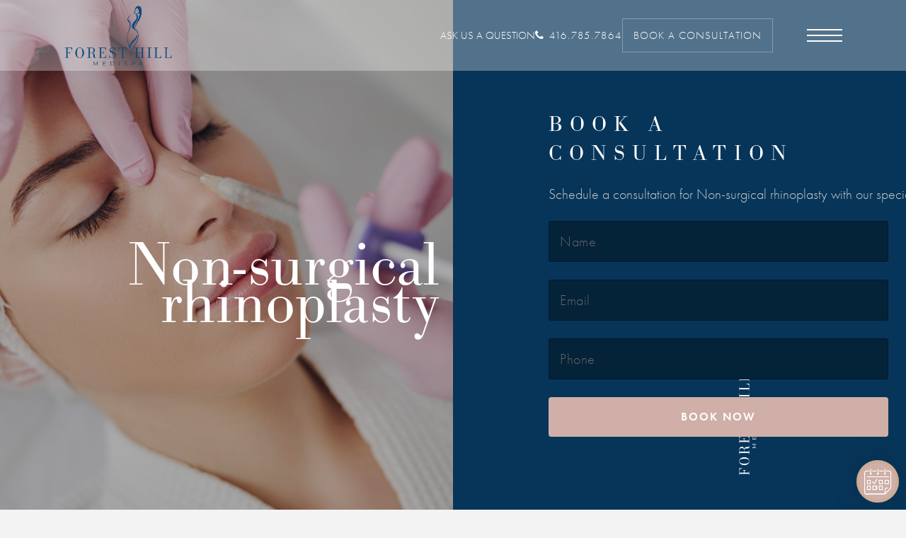

--- FILE ---
content_type: text/html; charset=UTF-8
request_url: https://foresthillmedispa.com/treatment/non-surgical-rhinoplasty/
body_size: 46652
content:
	<!DOCTYPE html>
<html lang="en-US">
<head>
	<meta charset="UTF-8" />
	
				<meta name="viewport" content="width=device-width,initial-scale=1,user-scalable=no">
		
            
                        <link rel="shortcut icon" type="image/x-icon" href="https://foresthillmedispa.com/wp-content/uploads/2022/11/foresthill-favicon.png">
            <link rel="apple-touch-icon" href="https://foresthillmedispa.com/wp-content/uploads/2022/11/foresthill-favicon.png"/>
        
	<link rel="profile" href="http://gmpg.org/xfn/11" />
	<link rel="pingback" href="https://foresthillmedispa.com/xmlrpc.php" />

	<meta name='robots' content='index, follow, max-image-preview:large, max-snippet:-1, max-video-preview:-1' />

	<!-- This site is optimized with the Yoast SEO plugin v19.11 - https://yoast.com/wordpress/plugins/seo/ -->
	<title>Non-surgical rhinoplasty | Medical Spa Toronto | Plastic Surgery Clinic</title>
	<meta name="description" content="Non-surgical rhinoplasty Toronto | Forest Hill Institute of Plastic Surgery | Private Medical Esthetics Clinic by Dr David Boudana" />
	<link rel="canonical" href="https://foresthillmedispa.com/treatment/non-surgical-rhinoplasty/" />
	<meta property="og:locale" content="en_US" />
	<meta property="og:type" content="article" />
	<meta property="og:title" content="Non-surgical rhinoplasty | Medical Spa Toronto | Plastic Surgery Clinic" />
	<meta property="og:description" content="Non-surgical rhinoplasty Toronto | Forest Hill Institute of Plastic Surgery | Private Medical Esthetics Clinic by Dr David Boudana" />
	<meta property="og:url" content="https://foresthillmedispa.com/treatment/non-surgical-rhinoplasty/" />
	<meta property="og:site_name" content="Medical Spa Toronto" />
	<meta property="article:publisher" content="https://www.facebook.com/foresthillplasticsurgery" />
	<meta property="article:modified_time" content="2023-10-24T15:27:08+00:00" />
	<meta property="og:image" content="https://foresthillmedispa.com/wp-content/uploads/2023/10/LIQUID-RHINOPLASTY.jpg" />
	<meta property="og:image:width" content="1600" />
	<meta property="og:image:height" content="1720" />
	<meta property="og:image:type" content="image/jpeg" />
	<meta name="twitter:card" content="summary_large_image" />
	<meta name="twitter:label1" content="Est. reading time" />
	<meta name="twitter:data1" content="4 minutes" />
	<script type="application/ld+json" class="yoast-schema-graph">{"@context":"https://schema.org","@graph":[{"@type":"WebPage","@id":"https://foresthillmedispa.com/treatment/non-surgical-rhinoplasty/","url":"https://foresthillmedispa.com/treatment/non-surgical-rhinoplasty/","name":"Non-surgical rhinoplasty | Medical Spa Toronto | Plastic Surgery Clinic","isPartOf":{"@id":"https://foresthillmedispa.com/#website"},"primaryImageOfPage":{"@id":"https://foresthillmedispa.com/treatment/non-surgical-rhinoplasty/#primaryimage"},"image":{"@id":"https://foresthillmedispa.com/treatment/non-surgical-rhinoplasty/#primaryimage"},"thumbnailUrl":"https://foresthillmedispa.com/wp-content/uploads/2023/10/LIQUID-RHINOPLASTY.jpg","datePublished":"2023-10-23T19:10:09+00:00","dateModified":"2023-10-24T15:27:08+00:00","description":"Non-surgical rhinoplasty Toronto | Forest Hill Institute of Plastic Surgery | Private Medical Esthetics Clinic by Dr David Boudana","breadcrumb":{"@id":"https://foresthillmedispa.com/treatment/non-surgical-rhinoplasty/#breadcrumb"},"inLanguage":"en-US","potentialAction":[{"@type":"ReadAction","target":["https://foresthillmedispa.com/treatment/non-surgical-rhinoplasty/"]}]},{"@type":"ImageObject","inLanguage":"en-US","@id":"https://foresthillmedispa.com/treatment/non-surgical-rhinoplasty/#primaryimage","url":"https://foresthillmedispa.com/wp-content/uploads/2023/10/LIQUID-RHINOPLASTY.jpg","contentUrl":"https://foresthillmedispa.com/wp-content/uploads/2023/10/LIQUID-RHINOPLASTY.jpg","width":1600,"height":1720},{"@type":"BreadcrumbList","@id":"https://foresthillmedispa.com/treatment/non-surgical-rhinoplasty/#breadcrumb","itemListElement":[{"@type":"ListItem","position":1,"name":"Home","item":"https://foresthillmedispa.com/"},{"@type":"ListItem","position":2,"name":"Non-surgical rhinoplasty"}]},{"@type":"WebSite","@id":"https://foresthillmedispa.com/#website","url":"https://foresthillmedispa.com/","name":"Medical Spa Toronto","description":"Forest Hill Plastic Surgery Clinic by Dr Boudana","publisher":{"@id":"https://foresthillmedispa.com/#organization"},"alternateName":"Forest Hill Plastic Surgery Clinic by Dr Boudana","potentialAction":[{"@type":"SearchAction","target":{"@type":"EntryPoint","urlTemplate":"https://foresthillmedispa.com/?s={search_term_string}"},"query-input":"required name=search_term_string"}],"inLanguage":"en-US"},{"@type":"Organization","@id":"https://foresthillmedispa.com/#organization","name":"Medical Spa Toronto","alternateName":"Forest Hill Plastic Surgery Clinic by Dr Boudana","url":"https://foresthillmedispa.com/","logo":{"@type":"ImageObject","inLanguage":"en-US","@id":"https://foresthillmedispa.com/#/schema/logo/image/","url":"https://foresthillmedispa.com/wp-content/uploads/2022/09/foresthill.png","contentUrl":"https://foresthillmedispa.com/wp-content/uploads/2022/09/foresthill.png","width":600,"height":346,"caption":"Medical Spa Toronto"},"image":{"@id":"https://foresthillmedispa.com/#/schema/logo/image/"},"sameAs":["https://www.instagram.com/foresthillplasticsurgery/","https://www.facebook.com/foresthillplasticsurgery"]}]}</script>
	<!-- / Yoast SEO plugin. -->


<link rel='dns-prefetch' href='//cdn.jsdelivr.net' />
<link rel='dns-prefetch' href='//unpkg.com' />
<link rel='dns-prefetch' href='//www.google.com' />
<link rel='dns-prefetch' href='//fonts.googleapis.com' />
<link rel="alternate" type="application/rss+xml" title="Medical Spa Toronto &raquo; Feed" href="https://foresthillmedispa.com/feed/" />
<link rel="alternate" type="application/rss+xml" title="Medical Spa Toronto &raquo; Comments Feed" href="https://foresthillmedispa.com/comments/feed/" />
<link rel="alternate" type="application/rss+xml" title="Medical Spa Toronto &raquo; Non-surgical rhinoplasty Comments Feed" href="https://foresthillmedispa.com/treatment/non-surgical-rhinoplasty/feed/" />
<link rel="alternate" title="oEmbed (JSON)" type="application/json+oembed" href="https://foresthillmedispa.com/wp-json/oembed/1.0/embed?url=https%3A%2F%2Fforesthillmedispa.com%2Ftreatment%2Fnon-surgical-rhinoplasty%2F" />
<link rel="alternate" title="oEmbed (XML)" type="text/xml+oembed" href="https://foresthillmedispa.com/wp-json/oembed/1.0/embed?url=https%3A%2F%2Fforesthillmedispa.com%2Ftreatment%2Fnon-surgical-rhinoplasty%2F&#038;format=xml" />
<style id='wp-img-auto-sizes-contain-inline-css' type='text/css'>
img:is([sizes=auto i],[sizes^="auto," i]){contain-intrinsic-size:3000px 1500px}
/*# sourceURL=wp-img-auto-sizes-contain-inline-css */
</style>
<style id='wp-emoji-styles-inline-css' type='text/css'>

	img.wp-smiley, img.emoji {
		display: inline !important;
		border: none !important;
		box-shadow: none !important;
		height: 1em !important;
		width: 1em !important;
		margin: 0 0.07em !important;
		vertical-align: -0.1em !important;
		background: none !important;
		padding: 0 !important;
	}
/*# sourceURL=wp-emoji-styles-inline-css */
</style>
<style id='wp-block-library-inline-css' type='text/css'>
:root{--wp-block-synced-color:#7a00df;--wp-block-synced-color--rgb:122,0,223;--wp-bound-block-color:var(--wp-block-synced-color);--wp-editor-canvas-background:#ddd;--wp-admin-theme-color:#007cba;--wp-admin-theme-color--rgb:0,124,186;--wp-admin-theme-color-darker-10:#006ba1;--wp-admin-theme-color-darker-10--rgb:0,107,160.5;--wp-admin-theme-color-darker-20:#005a87;--wp-admin-theme-color-darker-20--rgb:0,90,135;--wp-admin-border-width-focus:2px}@media (min-resolution:192dpi){:root{--wp-admin-border-width-focus:1.5px}}.wp-element-button{cursor:pointer}:root .has-very-light-gray-background-color{background-color:#eee}:root .has-very-dark-gray-background-color{background-color:#313131}:root .has-very-light-gray-color{color:#eee}:root .has-very-dark-gray-color{color:#313131}:root .has-vivid-green-cyan-to-vivid-cyan-blue-gradient-background{background:linear-gradient(135deg,#00d084,#0693e3)}:root .has-purple-crush-gradient-background{background:linear-gradient(135deg,#34e2e4,#4721fb 50%,#ab1dfe)}:root .has-hazy-dawn-gradient-background{background:linear-gradient(135deg,#faaca8,#dad0ec)}:root .has-subdued-olive-gradient-background{background:linear-gradient(135deg,#fafae1,#67a671)}:root .has-atomic-cream-gradient-background{background:linear-gradient(135deg,#fdd79a,#004a59)}:root .has-nightshade-gradient-background{background:linear-gradient(135deg,#330968,#31cdcf)}:root .has-midnight-gradient-background{background:linear-gradient(135deg,#020381,#2874fc)}:root{--wp--preset--font-size--normal:16px;--wp--preset--font-size--huge:42px}.has-regular-font-size{font-size:1em}.has-larger-font-size{font-size:2.625em}.has-normal-font-size{font-size:var(--wp--preset--font-size--normal)}.has-huge-font-size{font-size:var(--wp--preset--font-size--huge)}.has-text-align-center{text-align:center}.has-text-align-left{text-align:left}.has-text-align-right{text-align:right}.has-fit-text{white-space:nowrap!important}#end-resizable-editor-section{display:none}.aligncenter{clear:both}.items-justified-left{justify-content:flex-start}.items-justified-center{justify-content:center}.items-justified-right{justify-content:flex-end}.items-justified-space-between{justify-content:space-between}.screen-reader-text{border:0;clip-path:inset(50%);height:1px;margin:-1px;overflow:hidden;padding:0;position:absolute;width:1px;word-wrap:normal!important}.screen-reader-text:focus{background-color:#ddd;clip-path:none;color:#444;display:block;font-size:1em;height:auto;left:5px;line-height:normal;padding:15px 23px 14px;text-decoration:none;top:5px;width:auto;z-index:100000}html :where(.has-border-color){border-style:solid}html :where([style*=border-top-color]){border-top-style:solid}html :where([style*=border-right-color]){border-right-style:solid}html :where([style*=border-bottom-color]){border-bottom-style:solid}html :where([style*=border-left-color]){border-left-style:solid}html :where([style*=border-width]){border-style:solid}html :where([style*=border-top-width]){border-top-style:solid}html :where([style*=border-right-width]){border-right-style:solid}html :where([style*=border-bottom-width]){border-bottom-style:solid}html :where([style*=border-left-width]){border-left-style:solid}html :where(img[class*=wp-image-]){height:auto;max-width:100%}:where(figure){margin:0 0 1em}html :where(.is-position-sticky){--wp-admin--admin-bar--position-offset:var(--wp-admin--admin-bar--height,0px)}@media screen and (max-width:600px){html :where(.is-position-sticky){--wp-admin--admin-bar--position-offset:0px}}

/*# sourceURL=wp-block-library-inline-css */
</style><style id='global-styles-inline-css' type='text/css'>
:root{--wp--preset--aspect-ratio--square: 1;--wp--preset--aspect-ratio--4-3: 4/3;--wp--preset--aspect-ratio--3-4: 3/4;--wp--preset--aspect-ratio--3-2: 3/2;--wp--preset--aspect-ratio--2-3: 2/3;--wp--preset--aspect-ratio--16-9: 16/9;--wp--preset--aspect-ratio--9-16: 9/16;--wp--preset--color--black: #000000;--wp--preset--color--cyan-bluish-gray: #abb8c3;--wp--preset--color--white: #ffffff;--wp--preset--color--pale-pink: #f78da7;--wp--preset--color--vivid-red: #cf2e2e;--wp--preset--color--luminous-vivid-orange: #ff6900;--wp--preset--color--luminous-vivid-amber: #fcb900;--wp--preset--color--light-green-cyan: #7bdcb5;--wp--preset--color--vivid-green-cyan: #00d084;--wp--preset--color--pale-cyan-blue: #8ed1fc;--wp--preset--color--vivid-cyan-blue: #0693e3;--wp--preset--color--vivid-purple: #9b51e0;--wp--preset--gradient--vivid-cyan-blue-to-vivid-purple: linear-gradient(135deg,rgb(6,147,227) 0%,rgb(155,81,224) 100%);--wp--preset--gradient--light-green-cyan-to-vivid-green-cyan: linear-gradient(135deg,rgb(122,220,180) 0%,rgb(0,208,130) 100%);--wp--preset--gradient--luminous-vivid-amber-to-luminous-vivid-orange: linear-gradient(135deg,rgb(252,185,0) 0%,rgb(255,105,0) 100%);--wp--preset--gradient--luminous-vivid-orange-to-vivid-red: linear-gradient(135deg,rgb(255,105,0) 0%,rgb(207,46,46) 100%);--wp--preset--gradient--very-light-gray-to-cyan-bluish-gray: linear-gradient(135deg,rgb(238,238,238) 0%,rgb(169,184,195) 100%);--wp--preset--gradient--cool-to-warm-spectrum: linear-gradient(135deg,rgb(74,234,220) 0%,rgb(151,120,209) 20%,rgb(207,42,186) 40%,rgb(238,44,130) 60%,rgb(251,105,98) 80%,rgb(254,248,76) 100%);--wp--preset--gradient--blush-light-purple: linear-gradient(135deg,rgb(255,206,236) 0%,rgb(152,150,240) 100%);--wp--preset--gradient--blush-bordeaux: linear-gradient(135deg,rgb(254,205,165) 0%,rgb(254,45,45) 50%,rgb(107,0,62) 100%);--wp--preset--gradient--luminous-dusk: linear-gradient(135deg,rgb(255,203,112) 0%,rgb(199,81,192) 50%,rgb(65,88,208) 100%);--wp--preset--gradient--pale-ocean: linear-gradient(135deg,rgb(255,245,203) 0%,rgb(182,227,212) 50%,rgb(51,167,181) 100%);--wp--preset--gradient--electric-grass: linear-gradient(135deg,rgb(202,248,128) 0%,rgb(113,206,126) 100%);--wp--preset--gradient--midnight: linear-gradient(135deg,rgb(2,3,129) 0%,rgb(40,116,252) 100%);--wp--preset--font-size--small: 13px;--wp--preset--font-size--medium: 20px;--wp--preset--font-size--large: 36px;--wp--preset--font-size--x-large: 42px;--wp--preset--spacing--20: 0.44rem;--wp--preset--spacing--30: 0.67rem;--wp--preset--spacing--40: 1rem;--wp--preset--spacing--50: 1.5rem;--wp--preset--spacing--60: 2.25rem;--wp--preset--spacing--70: 3.38rem;--wp--preset--spacing--80: 5.06rem;--wp--preset--shadow--natural: 6px 6px 9px rgba(0, 0, 0, 0.2);--wp--preset--shadow--deep: 12px 12px 50px rgba(0, 0, 0, 0.4);--wp--preset--shadow--sharp: 6px 6px 0px rgba(0, 0, 0, 0.2);--wp--preset--shadow--outlined: 6px 6px 0px -3px rgb(255, 255, 255), 6px 6px rgb(0, 0, 0);--wp--preset--shadow--crisp: 6px 6px 0px rgb(0, 0, 0);}:where(.is-layout-flex){gap: 0.5em;}:where(.is-layout-grid){gap: 0.5em;}body .is-layout-flex{display: flex;}.is-layout-flex{flex-wrap: wrap;align-items: center;}.is-layout-flex > :is(*, div){margin: 0;}body .is-layout-grid{display: grid;}.is-layout-grid > :is(*, div){margin: 0;}:where(.wp-block-columns.is-layout-flex){gap: 2em;}:where(.wp-block-columns.is-layout-grid){gap: 2em;}:where(.wp-block-post-template.is-layout-flex){gap: 1.25em;}:where(.wp-block-post-template.is-layout-grid){gap: 1.25em;}.has-black-color{color: var(--wp--preset--color--black) !important;}.has-cyan-bluish-gray-color{color: var(--wp--preset--color--cyan-bluish-gray) !important;}.has-white-color{color: var(--wp--preset--color--white) !important;}.has-pale-pink-color{color: var(--wp--preset--color--pale-pink) !important;}.has-vivid-red-color{color: var(--wp--preset--color--vivid-red) !important;}.has-luminous-vivid-orange-color{color: var(--wp--preset--color--luminous-vivid-orange) !important;}.has-luminous-vivid-amber-color{color: var(--wp--preset--color--luminous-vivid-amber) !important;}.has-light-green-cyan-color{color: var(--wp--preset--color--light-green-cyan) !important;}.has-vivid-green-cyan-color{color: var(--wp--preset--color--vivid-green-cyan) !important;}.has-pale-cyan-blue-color{color: var(--wp--preset--color--pale-cyan-blue) !important;}.has-vivid-cyan-blue-color{color: var(--wp--preset--color--vivid-cyan-blue) !important;}.has-vivid-purple-color{color: var(--wp--preset--color--vivid-purple) !important;}.has-black-background-color{background-color: var(--wp--preset--color--black) !important;}.has-cyan-bluish-gray-background-color{background-color: var(--wp--preset--color--cyan-bluish-gray) !important;}.has-white-background-color{background-color: var(--wp--preset--color--white) !important;}.has-pale-pink-background-color{background-color: var(--wp--preset--color--pale-pink) !important;}.has-vivid-red-background-color{background-color: var(--wp--preset--color--vivid-red) !important;}.has-luminous-vivid-orange-background-color{background-color: var(--wp--preset--color--luminous-vivid-orange) !important;}.has-luminous-vivid-amber-background-color{background-color: var(--wp--preset--color--luminous-vivid-amber) !important;}.has-light-green-cyan-background-color{background-color: var(--wp--preset--color--light-green-cyan) !important;}.has-vivid-green-cyan-background-color{background-color: var(--wp--preset--color--vivid-green-cyan) !important;}.has-pale-cyan-blue-background-color{background-color: var(--wp--preset--color--pale-cyan-blue) !important;}.has-vivid-cyan-blue-background-color{background-color: var(--wp--preset--color--vivid-cyan-blue) !important;}.has-vivid-purple-background-color{background-color: var(--wp--preset--color--vivid-purple) !important;}.has-black-border-color{border-color: var(--wp--preset--color--black) !important;}.has-cyan-bluish-gray-border-color{border-color: var(--wp--preset--color--cyan-bluish-gray) !important;}.has-white-border-color{border-color: var(--wp--preset--color--white) !important;}.has-pale-pink-border-color{border-color: var(--wp--preset--color--pale-pink) !important;}.has-vivid-red-border-color{border-color: var(--wp--preset--color--vivid-red) !important;}.has-luminous-vivid-orange-border-color{border-color: var(--wp--preset--color--luminous-vivid-orange) !important;}.has-luminous-vivid-amber-border-color{border-color: var(--wp--preset--color--luminous-vivid-amber) !important;}.has-light-green-cyan-border-color{border-color: var(--wp--preset--color--light-green-cyan) !important;}.has-vivid-green-cyan-border-color{border-color: var(--wp--preset--color--vivid-green-cyan) !important;}.has-pale-cyan-blue-border-color{border-color: var(--wp--preset--color--pale-cyan-blue) !important;}.has-vivid-cyan-blue-border-color{border-color: var(--wp--preset--color--vivid-cyan-blue) !important;}.has-vivid-purple-border-color{border-color: var(--wp--preset--color--vivid-purple) !important;}.has-vivid-cyan-blue-to-vivid-purple-gradient-background{background: var(--wp--preset--gradient--vivid-cyan-blue-to-vivid-purple) !important;}.has-light-green-cyan-to-vivid-green-cyan-gradient-background{background: var(--wp--preset--gradient--light-green-cyan-to-vivid-green-cyan) !important;}.has-luminous-vivid-amber-to-luminous-vivid-orange-gradient-background{background: var(--wp--preset--gradient--luminous-vivid-amber-to-luminous-vivid-orange) !important;}.has-luminous-vivid-orange-to-vivid-red-gradient-background{background: var(--wp--preset--gradient--luminous-vivid-orange-to-vivid-red) !important;}.has-very-light-gray-to-cyan-bluish-gray-gradient-background{background: var(--wp--preset--gradient--very-light-gray-to-cyan-bluish-gray) !important;}.has-cool-to-warm-spectrum-gradient-background{background: var(--wp--preset--gradient--cool-to-warm-spectrum) !important;}.has-blush-light-purple-gradient-background{background: var(--wp--preset--gradient--blush-light-purple) !important;}.has-blush-bordeaux-gradient-background{background: var(--wp--preset--gradient--blush-bordeaux) !important;}.has-luminous-dusk-gradient-background{background: var(--wp--preset--gradient--luminous-dusk) !important;}.has-pale-ocean-gradient-background{background: var(--wp--preset--gradient--pale-ocean) !important;}.has-electric-grass-gradient-background{background: var(--wp--preset--gradient--electric-grass) !important;}.has-midnight-gradient-background{background: var(--wp--preset--gradient--midnight) !important;}.has-small-font-size{font-size: var(--wp--preset--font-size--small) !important;}.has-medium-font-size{font-size: var(--wp--preset--font-size--medium) !important;}.has-large-font-size{font-size: var(--wp--preset--font-size--large) !important;}.has-x-large-font-size{font-size: var(--wp--preset--font-size--x-large) !important;}
/*# sourceURL=global-styles-inline-css */
</style>

<style id='classic-theme-styles-inline-css' type='text/css'>
/*! This file is auto-generated */
.wp-block-button__link{color:#fff;background-color:#32373c;border-radius:9999px;box-shadow:none;text-decoration:none;padding:calc(.667em + 2px) calc(1.333em + 2px);font-size:1.125em}.wp-block-file__button{background:#32373c;color:#fff;text-decoration:none}
/*# sourceURL=/wp-includes/css/classic-themes.min.css */
</style>
<link rel='stylesheet' id='contact-form-7-css' href='https://foresthillmedispa.com/wp-content/plugins/contact-form-7/includes/css/styles.css?ver=5.6.2' type='text/css' media='all' />
<link rel='stylesheet' id='mediaelement-css' href='https://foresthillmedispa.com/wp-includes/js/mediaelement/mediaelementplayer-legacy.min.css?ver=4.2.17' type='text/css' media='all' />
<link rel='stylesheet' id='wp-mediaelement-css' href='https://foresthillmedispa.com/wp-includes/js/mediaelement/wp-mediaelement.min.css?ver=6.9' type='text/css' media='all' />
<link rel='stylesheet' id='bridge-default-style-css' href='https://foresthillmedispa.com/wp-content/themes/bridge/style.css?ver=6.9' type='text/css' media='all' />
<link rel='stylesheet' id='bridge-qode-font_awesome-css' href='https://foresthillmedispa.com/wp-content/themes/bridge/css/font-awesome/css/font-awesome.min.css?ver=6.9' type='text/css' media='all' />
<link rel='stylesheet' id='bridge-qode-font_elegant-css' href='https://foresthillmedispa.com/wp-content/themes/bridge/css/elegant-icons/style.min.css?ver=6.9' type='text/css' media='all' />
<link rel='stylesheet' id='bridge-qode-linea_icons-css' href='https://foresthillmedispa.com/wp-content/themes/bridge/css/linea-icons/style.css?ver=6.9' type='text/css' media='all' />
<link rel='stylesheet' id='bridge-qode-dripicons-css' href='https://foresthillmedispa.com/wp-content/themes/bridge/css/dripicons/dripicons.css?ver=6.9' type='text/css' media='all' />
<link rel='stylesheet' id='bridge-qode-kiko-css' href='https://foresthillmedispa.com/wp-content/themes/bridge/css/kiko/kiko-all.css?ver=6.9' type='text/css' media='all' />
<link rel='stylesheet' id='bridge-qode-font_awesome_5-css' href='https://foresthillmedispa.com/wp-content/themes/bridge/css/font-awesome-5/css/font-awesome-5.min.css?ver=6.9' type='text/css' media='all' />
<link rel='stylesheet' id='bridge-stylesheet-css' href='https://foresthillmedispa.com/wp-content/themes/bridge/css/stylesheet.min.css?ver=6.9' type='text/css' media='all' />
<style id='bridge-stylesheet-inline-css' type='text/css'>
   .postid-961.disabled_footer_top .footer_top_holder, .postid-961.disabled_footer_bottom .footer_bottom_holder { display: none;}


/*# sourceURL=bridge-stylesheet-inline-css */
</style>
<link rel='stylesheet' id='bridge-print-css' href='https://foresthillmedispa.com/wp-content/themes/bridge/css/print.css?ver=6.9' type='text/css' media='all' />
<link rel='stylesheet' id='bridge-style-dynamic-css' href='https://foresthillmedispa.com/wp-content/themes/bridge/css/style_dynamic.css?ver=1706126567' type='text/css' media='all' />
<link rel='stylesheet' id='bridge-responsive-css' href='https://foresthillmedispa.com/wp-content/themes/bridge/css/responsive.min.css?ver=6.9' type='text/css' media='all' />
<link rel='stylesheet' id='bridge-style-dynamic-responsive-css' href='https://foresthillmedispa.com/wp-content/themes/bridge/css/style_dynamic_responsive.css?ver=1706126567' type='text/css' media='all' />
<link rel='stylesheet' id='js_composer_front-css' href='https://foresthillmedispa.com/wp-content/plugins/js_composer/assets/css/js_composer.min.css?ver=6.7.0' type='text/css' media='all' />
<link rel='stylesheet' id='bridge-style-handle-google-fonts-css' href='https://fonts.googleapis.com/css?family=Raleway%3A100%2C200%2C300%2C400%2C500%2C600%2C700%2C800%2C900%2C100italic%2C300italic%2C400italic%2C700italic&#038;subset=latin%2Clatin-ext&#038;ver=1.0.0' type='text/css' media='all' />
<link rel='stylesheet' id='bridge-core-dashboard-style-css' href='https://foresthillmedispa.com/wp-content/plugins/bridge-core/modules/core-dashboard/assets/css/core-dashboard.min.css?ver=6.9' type='text/css' media='all' />
<link rel='stylesheet' id='popup-maker-site-css' href='//foresthillmedispa.com/wp-content/uploads/pum/pum-site-styles.css?generated=1706626453&#038;ver=1.16.9' type='text/css' media='all' />
<link rel='stylesheet' id='bridge-childstyle-css' href='https://foresthillmedispa.com/wp-content/themes/bridge-child/style.css?ver=1712004333' type='text/css' media='all' />
<link rel='stylesheet' id='owl-style-css' href='https://cdn.jsdelivr.net/npm/owl.carousel@2.3.4/dist/assets/owl.carousel.min.css?ver=1.0' type='text/css' media='all' />
<link rel='stylesheet' id='owl-theme-css' href='https://cdn.jsdelivr.net/npm/owl.carousel@2.3.4/dist/assets/owl.theme.default.min.css?ver=1.0' type='text/css' media='all' />
<link rel='stylesheet' id='twentytwenty-css' href='https://cdn.jsdelivr.net/npm/zurb-twentytwenty@0.1.1/css/twentytwenty.css?ver=6.9' type='text/css' media='all' />
<link rel='stylesheet' id='lightgallery-css' href='https://cdn.jsdelivr.net/npm/lightgallery@2.5.0/css/lightgallery-bundle.min.css?ver=1.0' type='text/css' media='all' />
<link rel='stylesheet' id='select2-css' href='https://cdn.jsdelivr.net/npm/select2@4.1.0-rc.0/dist/css/select2.min.css?ver=1.0' type='text/css' media='all' />
<link rel='stylesheet' id='cf7cf-style-css' href='https://foresthillmedispa.com/wp-content/plugins/cf7-conditional-fields/style.css?ver=2.2.6' type='text/css' media='all' />
<script type="text/javascript" src="https://foresthillmedispa.com/wp-includes/js/jquery/jquery.min.js?ver=3.7.1" id="jquery-core-js"></script>
<script type="text/javascript" src="https://foresthillmedispa.com/wp-includes/js/jquery/jquery-migrate.min.js?ver=3.4.1" id="jquery-migrate-js"></script>
<script type="text/javascript" src="https://cdn.jsdelivr.net/npm/owl.carousel@2.3.4/dist/owl.carousel.min.js?ver=2.3.6" id="owl-js"></script>
<script type="text/javascript" src="https://foresthillmedispa.com/wp-content/themes/bridge-child/js/scroll.js?ver=1663612270" id="scroll-js"></script>
<script type="text/javascript" src="https://unpkg.com/imagesloaded@4/imagesloaded.pkgd.min.js?ver=6.9" id="imgloaded-js"></script>
<script type="text/javascript" src="https://cdn.jsdelivr.net/npm/lightgallery@2.5.0/lightgallery.umd.js?ver=6.9" id="lightgallery-js"></script>
<script type="text/javascript" src="https://cdn.jsdelivr.net/npm/lightgallery@2.5.0/plugins/thumbnail/lg-thumbnail.umd.js?ver=6.9" id="lightgallery-thumb-js"></script>
<script type="text/javascript" src="https://cdn.jsdelivr.net/npm/lightgallery@2.5.0/plugins/zoom/lg-zoom.umd.js?ver=6.9" id="lightgallery-zoom-js"></script>
<script type="text/javascript" src="https://cdn.jsdelivr.net/npm/lightgallery@2.5.0/plugins/video/lg-video.umd.js?ver=6.9" id="lightgallery-video-js"></script>
<script type="text/javascript" src="https://cdn.jsdelivr.net/npm/jquery.scrollto@2.1.2/jquery.scrollTo.min.js?ver=1.1" id="scrolltojs-js"></script>
<script type="text/javascript" src="//cdn.jsdelivr.net/gh/garand/sticky/jquery.sticky.min.js?ver=6.9" id="make-sticky-js"></script>
<script type="text/javascript" src="https://cdn.jsdelivr.net/npm/select2@4.1.0-rc.0/dist/js/select2.min.js?ver=6.9" id="select2-js"></script>
<link rel="https://api.w.org/" href="https://foresthillmedispa.com/wp-json/" /><link rel="EditURI" type="application/rsd+xml" title="RSD" href="https://foresthillmedispa.com/xmlrpc.php?rsd" />
<meta name="generator" content="WordPress 6.9" />
<link rel='shortlink' href='https://foresthillmedispa.com/?p=961' />
<meta name="generator" content="Powered by WPBakery Page Builder - drag and drop page builder for WordPress."/>
<meta name="generator" content="Powered by Slider Revolution 6.5.5 - responsive, Mobile-Friendly Slider Plugin for WordPress with comfortable drag and drop interface." />
<script type="text/javascript">function setREVStartSize(e){
			//window.requestAnimationFrame(function() {				 
				window.RSIW = window.RSIW===undefined ? window.innerWidth : window.RSIW;	
				window.RSIH = window.RSIH===undefined ? window.innerHeight : window.RSIH;	
				try {								
					var pw = document.getElementById(e.c).parentNode.offsetWidth,
						newh;
					pw = pw===0 || isNaN(pw) ? window.RSIW : pw;
					e.tabw = e.tabw===undefined ? 0 : parseInt(e.tabw);
					e.thumbw = e.thumbw===undefined ? 0 : parseInt(e.thumbw);
					e.tabh = e.tabh===undefined ? 0 : parseInt(e.tabh);
					e.thumbh = e.thumbh===undefined ? 0 : parseInt(e.thumbh);
					e.tabhide = e.tabhide===undefined ? 0 : parseInt(e.tabhide);
					e.thumbhide = e.thumbhide===undefined ? 0 : parseInt(e.thumbhide);
					e.mh = e.mh===undefined || e.mh=="" || e.mh==="auto" ? 0 : parseInt(e.mh,0);		
					if(e.layout==="fullscreen" || e.l==="fullscreen") 						
						newh = Math.max(e.mh,window.RSIH);					
					else{					
						e.gw = Array.isArray(e.gw) ? e.gw : [e.gw];
						for (var i in e.rl) if (e.gw[i]===undefined || e.gw[i]===0) e.gw[i] = e.gw[i-1];					
						e.gh = e.el===undefined || e.el==="" || (Array.isArray(e.el) && e.el.length==0)? e.gh : e.el;
						e.gh = Array.isArray(e.gh) ? e.gh : [e.gh];
						for (var i in e.rl) if (e.gh[i]===undefined || e.gh[i]===0) e.gh[i] = e.gh[i-1];
											
						var nl = new Array(e.rl.length),
							ix = 0,						
							sl;					
						e.tabw = e.tabhide>=pw ? 0 : e.tabw;
						e.thumbw = e.thumbhide>=pw ? 0 : e.thumbw;
						e.tabh = e.tabhide>=pw ? 0 : e.tabh;
						e.thumbh = e.thumbhide>=pw ? 0 : e.thumbh;					
						for (var i in e.rl) nl[i] = e.rl[i]<window.RSIW ? 0 : e.rl[i];
						sl = nl[0];									
						for (var i in nl) if (sl>nl[i] && nl[i]>0) { sl = nl[i]; ix=i;}															
						var m = pw>(e.gw[ix]+e.tabw+e.thumbw) ? 1 : (pw-(e.tabw+e.thumbw)) / (e.gw[ix]);					
						newh =  (e.gh[ix] * m) + (e.tabh + e.thumbh);
					}
					var el = document.getElementById(e.c);
					if (el!==null && el) el.style.height = newh+"px";					
					el = document.getElementById(e.c+"_wrapper");
					if (el!==null && el) {
						el.style.height = newh+"px";
						el.style.display = "block";
					}
				} catch(e){
					console.log("Failure at Presize of Slider:" + e)
				}					   
			//});
		  };</script>
		<style type="text/css" id="wp-custom-css">
			.hmban-item:hover ul li:nth-child(5) {
    transition-delay: 1.2s;
}
.blog_single  h3 {
	font-size: 1.75rem;
	margin-bottom: 1rem;
	margin-top: 2rem;
}
.blog_single ul li strong {
	font-weight: 500;
	color: #303030;
}
.blog_single .checkmarks {
	margin-bottom: 2rem;
}		</style>
		<style type="text/css" data-type="vc_custom-css">.co-982 {
        max-width: 400px;
}</style><noscript><style> .wpb_animate_when_almost_visible { opacity: 1; }</style></noscript><link rel='stylesheet' id='rs-plugin-settings-css' href='https://foresthillmedispa.com/wp-content/plugins/revslider/public/assets/css/rs6.css?ver=6.5.5' type='text/css' media='all' />
<style id='rs-plugin-settings-inline-css' type='text/css'>
#rs-demo-id {}
/*# sourceURL=rs-plugin-settings-inline-css */
</style>
</head>

<body class="wp-singular procedure-template procedure-template-full_width procedure-template-full_width-php single single-procedure postid-961 wp-theme-bridge wp-child-theme-bridge-child bridge-core-2.9.1  qode-title-hidden qode_grid_1300 side_area_uncovered_from_content qode_popup_menu_push_text_top qode-child-theme-ver-1.0.0 qode-theme-ver-27.5 qode-theme-bridge qode_header_in_grid wpb-js-composer js-comp-ver-6.7.0 vc_responsive" itemscope itemtype="http://schema.org/WebPage">




<div class="wrapper">
	<div class="wrapper_inner">

    
		<!-- Google Analytics start -->
				<!-- Google Analytics end -->

		
	<header class="has_woocommerce_dropdown  scroll_header_top_area  regular page_header">
    <div class="header_inner clearfix">
                <div class="header_top_bottom_holder">
            
            <div class="header_bottom clearfix" style='' >
                                <div class="container">
                    <div class="container_inner clearfix">
                                                    
                            <div class="header_inner_left">
                                									<div class="mobile_menu_button">
		<span>
			<i class="qodef-icon-linea-icon icon-arrows-hamburger-2 " ></i>		</span>
	</div>
                                <div class="logo_wrapper" >
	<div class="q_logo">
		<a itemprop="url" href="https://foresthillmedispa.com/" >
             <img itemprop="image" class="normal" src="https://foresthillmedispa.com/wp-content/uploads/2022/09/foresthill.png" alt="Logo"> 			 <img itemprop="image" class="light" src="https://foresthillmedispa.com/wp-content/uploads/2022/09/foresthill.png" alt="Logo"/> 			 <img itemprop="image" class="dark" src="https://foresthillmedispa.com/wp-content/uploads/2022/09/foresthill.png" alt="Logo"/> 			 <img itemprop="image" class="sticky" src="https://foresthillmedispa.com/wp-content/uploads/2022/09/foresthill.png" alt="Logo"/> 			 <img itemprop="image" class="mobile" src="https://foresthillmedispa.com/wp-content/uploads/2022/09/foresthill.png" alt="Logo"/> 			 <img itemprop="image" class="popup" src="https://foresthillmedispa.com/wp-content/uploads/2022/09/foresthill.png" alt="Logo"/> 		</a>
	</div>
	</div>                                                            </div>
                                                                    <div class="header_inner_right">
                                        <div class="side_menu_button_wrapper right">
                                                                                        <div id="custom_html-3" class="widget_text widget widget_custom_html"><div class="textwidget custom-html-widget"><div class="header-grid">
	<a class="ask" href="#">ASK US A QUESTION</a>
	<a class="phoo" href="tel:416.785.7864"><i class="fa fa-phone"></i> 416.785.7864</a>
	<a class="bkbt" href="/book-an-appointment/"> BOOK A CONSULTATION</a>
</div></div></div>                                            <div class="side_menu_button">
                                                                                                	<a href="javascript:void(0)" class="popup_menu normal qode_popup_menu_push_text_top ">
		<span class="popup_menu_inner"><i class="line">&nbsp;</i></span>	</a>
                                                
                                            </div>
                                        </div>
                                    </div>
                                
                                
                                <nav class="main_menu drop_down right">
                                    <ul id="menu-left" class=""><li id="nav-menu-item-25" class="menu-item menu-item-type-custom menu-item-object-custom current-menu-ancestor current-menu-parent menu-item-has-children active has_sub wide"><a href="#" class=" current "><i class="menu_icon blank fa"></i><span>TREATMENTS</span><span class="plus"></span></a>
<div class="second"><div class="inner"><ul>
	<li id="nav-menu-item-229" class="menu-item menu-item-type-post_type menu-item-object-procedure "><a href="https://foresthillmedispa.com/treatment/neuromodulator-injections/" class=""><i class="menu_icon blank fa"></i><span>Neuromodulator Injections</span><span class="plus"></span></a></li>
	<li id="nav-menu-item-221" class="menu-item menu-item-type-post_type menu-item-object-procedure "><a href="https://foresthillmedispa.com/treatment/belkyra/" class=""><i class="menu_icon blank fa"></i><span>Double Chin Treatment Belkyra™</span><span class="plus"></span></a></li>
	<li id="nav-menu-item-854" class="menu-item menu-item-type-post_type menu-item-object-procedure "><a href="https://foresthillmedispa.com/treatment/liquid-butt-lift/" class=""><i class="menu_icon blank fa"></i><span>Liquid butt lift™</span><span class="plus"></span></a></li>
	<li id="nav-menu-item-228" class="menu-item menu-item-type-post_type menu-item-object-procedure "><a href="https://foresthillmedispa.com/treatment/microneedling/" class=""><i class="menu_icon blank fa"></i><span>Microneedling</span><span class="plus"></span></a></li>
	<li id="nav-menu-item-226" class="menu-item menu-item-type-post_type menu-item-object-procedure "><a href="https://foresthillmedispa.com/treatment/hydrafacial/" class=""><i class="menu_icon blank fa"></i><span>Hydrafacial MD</span><span class="plus"></span></a></li>
	<li id="nav-menu-item-225" class="menu-item menu-item-type-post_type menu-item-object-procedure "><a href="https://foresthillmedispa.com/treatment/dermal-fillers/" class=""><i class="menu_icon blank fa"></i><span>Dermal Fillers</span><span class="plus"></span></a></li>
	<li id="nav-menu-item-986" class="menu-item menu-item-type-post_type menu-item-object-procedure current-menu-item "><a href="https://foresthillmedispa.com/treatment/non-surgical-rhinoplasty/" class=""><i class="menu_icon blank fa"></i><span>Non-surgical rhinoplasty</span><span class="plus"></span></a></li>
	<li id="nav-menu-item-223" class="menu-item menu-item-type-post_type menu-item-object-procedure "><a href="https://foresthillmedispa.com/treatment/co2-laser-skin-resurfacing/" class=""><i class="menu_icon blank fa"></i><span>CO2 Laser Skin Resurfacing</span><span class="plus"></span></a></li>
	<li id="nav-menu-item-231" class="menu-item menu-item-type-post_type menu-item-object-procedure "><a href="https://foresthillmedispa.com/treatment/prp-vampire-facial/" class=""><i class="menu_icon blank fa"></i><span>PRP Vampire Facial</span><span class="plus"></span></a></li>
	<li id="nav-menu-item-222" class="menu-item menu-item-type-post_type menu-item-object-procedure "><a href="https://foresthillmedispa.com/treatment/chemical-peels/" class=""><i class="menu_icon blank fa"></i><span>Chemical peels</span><span class="plus"></span></a></li>
	<li id="nav-menu-item-856" class="menu-item menu-item-type-post_type menu-item-object-procedure "><a href="https://foresthillmedispa.com/treatment/sculptra/" class=""><i class="menu_icon blank fa"></i><span>Sculptra®</span><span class="plus"></span></a></li>
	<li id="nav-menu-item-232" class="menu-item menu-item-type-post_type menu-item-object-procedure "><a href="https://foresthillmedispa.com/treatment/treatment-for-excessive-sweating/" class=""><i class="menu_icon blank fa"></i><span>Treatment for Excessive Sweating</span><span class="plus"></span></a></li>
	<li id="nav-menu-item-227" class="menu-item menu-item-type-post_type menu-item-object-procedure "><a href="https://foresthillmedispa.com/treatment/ipl-photo-rejuvenation/" class=""><i class="menu_icon blank fa"></i><span>IPL Photo Rejuvenation</span><span class="plus"></span></a></li>
	<li id="nav-menu-item-230" class="menu-item menu-item-type-post_type menu-item-object-procedure "><a href="https://foresthillmedispa.com/treatment/prp-hair-loss-treatments/" class=""><i class="menu_icon blank fa"></i><span>PRP Hair Loss Treatments</span><span class="plus"></span></a></li>
	<li id="nav-menu-item-224" class="menu-item menu-item-type-post_type menu-item-object-procedure "><a href="https://foresthillmedispa.com/treatment/coolsculpting/" class=""><i class="menu_icon blank fa"></i><span>CoolSculpting®</span><span class="plus"></span></a></li>
</ul></div></div>
</li>
<li id="nav-menu-item-351" class="menu-item menu-item-type-post_type menu-item-object-page  narrow"><a href="https://foresthillmedispa.com/price-list/" class=""><i class="menu_icon blank fa"></i><span>PRICE LIST</span><span class="plus"></span></a></li>
<li id="nav-menu-item-26" class="menu-item menu-item-type-custom menu-item-object-custom menu-item-has-children  has_sub wide"><a href="#" class=""><i class="menu_icon blank fa"></i><span>CONDITIONS</span><span class="plus"></span></a>
<div class="second"><div class="inner"><ul>
	<li id="nav-menu-item-202" class="menu-item menu-item-type-post_type menu-item-object-condition "><a href="https://foresthillmedispa.com/condition/acne-acne-scarring/" class=""><i class="menu_icon blank fa"></i><span>Acne  &#038; Acne Scarring</span><span class="plus"></span></a></li>
	<li id="nav-menu-item-203" class="menu-item menu-item-type-post_type menu-item-object-condition "><a href="https://foresthillmedispa.com/condition/anti-aging/" class=""><i class="menu_icon blank fa"></i><span>Anti-Aging</span><span class="plus"></span></a></li>
	<li id="nav-menu-item-204" class="menu-item menu-item-type-post_type menu-item-object-condition "><a href="https://foresthillmedispa.com/condition/dark-circles/" class=""><i class="menu_icon blank fa"></i><span>Dark Circles</span><span class="plus"></span></a></li>
	<li id="nav-menu-item-205" class="menu-item menu-item-type-post_type menu-item-object-condition "><a href="https://foresthillmedispa.com/condition/dehydrated-skin/" class=""><i class="menu_icon blank fa"></i><span>Dehydrated Skin</span><span class="plus"></span></a></li>
	<li id="nav-menu-item-206" class="menu-item menu-item-type-post_type menu-item-object-condition "><a href="https://foresthillmedispa.com/condition/dilated-pores/" class=""><i class="menu_icon blank fa"></i><span>Dilated Pores</span><span class="plus"></span></a></li>
	<li id="nav-menu-item-207" class="menu-item menu-item-type-post_type menu-item-object-condition "><a href="https://foresthillmedispa.com/condition/double-chin/" class=""><i class="menu_icon blank fa"></i><span>Double chin</span><span class="plus"></span></a></li>
	<li id="nav-menu-item-208" class="menu-item menu-item-type-post_type menu-item-object-condition "><a href="https://foresthillmedispa.com/condition/dull-complexion/" class=""><i class="menu_icon blank fa"></i><span>Dull Complexion</span><span class="plus"></span></a></li>
	<li id="nav-menu-item-209" class="menu-item menu-item-type-post_type menu-item-object-condition "><a href="https://foresthillmedispa.com/condition/excess-fat-deposits/" class=""><i class="menu_icon blank fa"></i><span>Excess Fat Deposits</span><span class="plus"></span></a></li>
	<li id="nav-menu-item-210" class="menu-item menu-item-type-post_type menu-item-object-condition "><a href="https://foresthillmedispa.com/condition/excessive-sweating/" class=""><i class="menu_icon blank fa"></i><span>Excessive Sweating</span><span class="plus"></span></a></li>
	<li id="nav-menu-item-211" class="menu-item menu-item-type-post_type menu-item-object-condition "><a href="https://foresthillmedispa.com/condition/fine-lines-and-wrinkles/" class=""><i class="menu_icon blank fa"></i><span>Fine Lines and Wrinkles</span><span class="plus"></span></a></li>
	<li id="nav-menu-item-212" class="menu-item menu-item-type-post_type menu-item-object-condition "><a href="https://foresthillmedispa.com/condition/hair-loss/" class=""><i class="menu_icon blank fa"></i><span>Hair Loss</span><span class="plus"></span></a></li>
	<li id="nav-menu-item-213" class="menu-item menu-item-type-post_type menu-item-object-condition "><a href="https://foresthillmedispa.com/condition/hyperpigmentation/" class=""><i class="menu_icon blank fa"></i><span>Hyperpigmentation</span><span class="plus"></span></a></li>
	<li id="nav-menu-item-214" class="menu-item menu-item-type-post_type menu-item-object-condition "><a href="https://foresthillmedispa.com/condition/lip-enhancement/" class=""><i class="menu_icon blank fa"></i><span>Lip Enhancement</span><span class="plus"></span></a></li>
	<li id="nav-menu-item-215" class="menu-item menu-item-type-post_type menu-item-object-condition "><a href="https://foresthillmedispa.com/condition/loss-of-face-tonus/" class=""><i class="menu_icon blank fa"></i><span>Loss of Face Tonus</span><span class="plus"></span></a></li>
	<li id="nav-menu-item-216" class="menu-item menu-item-type-post_type menu-item-object-condition "><a href="https://foresthillmedispa.com/condition/rosacea/" class=""><i class="menu_icon blank fa"></i><span>Rosacea</span><span class="plus"></span></a></li>
	<li id="nav-menu-item-217" class="menu-item menu-item-type-post_type menu-item-object-condition "><a href="https://foresthillmedispa.com/condition/scars/" class=""><i class="menu_icon blank fa"></i><span>Scars</span><span class="plus"></span></a></li>
	<li id="nav-menu-item-218" class="menu-item menu-item-type-post_type menu-item-object-condition "><a href="https://foresthillmedispa.com/condition/skin-imperfections/" class=""><i class="menu_icon blank fa"></i><span>Skin Imperfections</span><span class="plus"></span></a></li>
	<li id="nav-menu-item-219" class="menu-item menu-item-type-post_type menu-item-object-condition "><a href="https://foresthillmedispa.com/condition/sun-damage/" class=""><i class="menu_icon blank fa"></i><span>Sun Damage</span><span class="plus"></span></a></li>
	<li id="nav-menu-item-220" class="menu-item menu-item-type-post_type menu-item-object-condition "><a href="https://foresthillmedispa.com/condition/vascular-lesions/" class=""><i class="menu_icon blank fa"></i><span>Vascular Lesions</span><span class="plus"></span></a></li>
</ul></div></div>
</li>
<li id="nav-menu-item-873" class="menu-item menu-item-type-custom menu-item-object-custom  narrow"><a target="_blank" href="https://drdavidboudana.com/" class=""><i class="menu_icon blank fa"></i><span>COSMETIC SURGERY</span><span class="plus"></span></a></li>
<li id="nav-menu-item-895" class="menu-item menu-item-type-custom menu-item-object-custom menu-item-has-children  has_sub narrow"><a href="#" class=""><i class="menu_icon blank fa"></i><span>PRODUCTS</span><span class="plus"></span></a>
<div class="second"><div class="inner"><ul>
	<li id="nav-menu-item-893" class="menu-item menu-item-type-post_type menu-item-object-page "><a href="https://foresthillmedispa.com/our-products/" class=""><i class="menu_icon blank fa"></i><span>OUR LINE OF PRODUCTS</span><span class="plus"></span></a></li>
	<li id="nav-menu-item-894" class="menu-item menu-item-type-custom menu-item-object-custom "><a target="_blank" href="https://www.skinceuticals.ca/en_CA/best-sellers/?trlid=bRnnUpfpt" class=""><i class="menu_icon blank fa"></i><span>SHOP NOW</span><span class="plus"></span></a></li>
</ul></div></div>
</li>
<li id="nav-menu-item-350" class="menu-item menu-item-type-custom menu-item-object-custom menu-item-has-children  has_sub narrow"><a href="#" class=""><i class="menu_icon blank fa"></i><span>We offer</span><span class="plus"></span></a>
<div class="second"><div class="inner"><ul>
	<li id="nav-menu-item-460" class="menu-item menu-item-type-post_type menu-item-object-page "></li>
	<li id="nav-menu-item-459" class="menu-item menu-item-type-post_type menu-item-object-page "><a href="https://foresthillmedispa.com/gift-cards/" class=""><i class="menu_icon blank fa"></i><span>Gift cards</span><span class="plus"></span></a></li>
	<li id="nav-menu-item-461" class="menu-item menu-item-type-post_type menu-item-object-page "><a href="https://foresthillmedispa.com/discover/" class=""><i class="menu_icon blank fa"></i><span>Discover your treatment</span><span class="plus"></span></a></li>
	<li id="nav-menu-item-494" class="menu-item menu-item-type-post_type menu-item-object-page "><a href="https://foresthillmedispa.com/skin-analysis/" class=""><i class="menu_icon blank fa"></i><span>Skin analysis</span><span class="plus"></span></a></li>
</ul></div></div>
</li>
<li id="nav-menu-item-640" class="menu-item menu-item-type-post_type menu-item-object-page  narrow"><a href="https://foresthillmedispa.com/before-after/" class=""><i class="menu_icon blank fa"></i><span>BEFORE &#038; AFTER</span><span class="plus"></span></a></li>
<li id="nav-menu-item-24" class="menu-item menu-item-type-custom menu-item-object-custom menu-item-has-children  has_sub narrow"><a href="#" class=""><i class="menu_icon blank fa"></i><span>THE CLINIC</span><span class="plus"></span></a>
<div class="second"><div class="inner"><ul>
	<li id="nav-menu-item-463" class="menu-item menu-item-type-post_type menu-item-object-page "><a href="https://foresthillmedispa.com/our-clinic/" class=""><i class="menu_icon blank fa"></i><span>Our clinic</span><span class="plus"></span></a></li>
	<li id="nav-menu-item-462" class="menu-item menu-item-type-post_type menu-item-object-page "><a href="https://foresthillmedispa.com/our-medical-director/" class=""><i class="menu_icon blank fa"></i><span>Our medical director</span><span class="plus"></span></a></li>
	<li id="nav-menu-item-464" class="menu-item menu-item-type-post_type menu-item-object-page "><a href="https://foresthillmedispa.com/our-team/" class=""><i class="menu_icon blank fa"></i><span>Our team</span><span class="plus"></span></a></li>
	<li id="nav-menu-item-1048" class="menu-item menu-item-type-post_type menu-item-object-page "><a href="https://foresthillmedispa.com/blog/" class=""><i class="menu_icon blank fa"></i><span>Blog</span><span class="plus"></span></a></li>
</ul></div></div>
</li>
<li id="nav-menu-item-352" class="menu-item menu-item-type-post_type menu-item-object-page  narrow"><a href="https://foresthillmedispa.com/contact-us/" class=""><i class="menu_icon blank fa"></i><span>Contact</span><span class="plus"></span></a></li>
</ul>                                </nav>
                                							    <nav class="mobile_menu">
	<ul id="menu-mobile" class=""><li id="mobile-menu-item-1194" class="menu-item menu-item-type-custom menu-item-object-custom current-menu-ancestor current-menu-parent menu-item-has-children active has_sub"><a href="#" class=" current "><span>TREATMENTS</span></a><span class="mobile_arrow"><i class="fa fa-angle-right"></i><i class="fa fa-angle-down"></i></span>
<ul class="sub_menu">
	<li id="mobile-menu-item-1195" class="menu-item menu-item-type-post_type menu-item-object-procedure "><a href="https://foresthillmedispa.com/treatment/neuromodulator-injections/" class=""><span>Neuromodulator Injections</span></a><span class="mobile_arrow"><i class="fa fa-angle-right"></i><i class="fa fa-angle-down"></i></span></li>
	<li id="mobile-menu-item-1200" class="menu-item menu-item-type-post_type menu-item-object-procedure "><a href="https://foresthillmedispa.com/treatment/dermal-fillers/" class=""><span>Dermal Fillers</span></a><span class="mobile_arrow"><i class="fa fa-angle-right"></i><i class="fa fa-angle-down"></i></span></li>
	<li id="mobile-menu-item-1205" class="menu-item menu-item-type-post_type menu-item-object-procedure "><a href="https://foresthillmedispa.com/treatment/sculptra/" class=""><span>Sculptra®</span></a><span class="mobile_arrow"><i class="fa fa-angle-right"></i><i class="fa fa-angle-down"></i></span></li>
	<li id="mobile-menu-item-1196" class="menu-item menu-item-type-post_type menu-item-object-procedure "><a href="https://foresthillmedispa.com/treatment/belkyra/" class=""><span>Double Chin Treatment Belkyra™</span></a><span class="mobile_arrow"><i class="fa fa-angle-right"></i><i class="fa fa-angle-down"></i></span></li>
	<li id="mobile-menu-item-1201" class="menu-item menu-item-type-post_type menu-item-object-procedure current-menu-item "><a href="https://foresthillmedispa.com/treatment/non-surgical-rhinoplasty/" class=""><span>Non-surgical rhinoplasty</span></a><span class="mobile_arrow"><i class="fa fa-angle-right"></i><i class="fa fa-angle-down"></i></span></li>
	<li id="mobile-menu-item-1206" class="menu-item menu-item-type-post_type menu-item-object-procedure "><a href="https://foresthillmedispa.com/treatment/treatment-for-excessive-sweating/" class=""><span>Treatment for Excessive Sweating</span></a><span class="mobile_arrow"><i class="fa fa-angle-right"></i><i class="fa fa-angle-down"></i></span></li>
	<li id="mobile-menu-item-1197" class="menu-item menu-item-type-post_type menu-item-object-procedure "><a href="https://foresthillmedispa.com/treatment/liquid-butt-lift/" class=""><span>Liquid butt lift™</span></a><span class="mobile_arrow"><i class="fa fa-angle-right"></i><i class="fa fa-angle-down"></i></span></li>
	<li id="mobile-menu-item-1202" class="menu-item menu-item-type-post_type menu-item-object-procedure "><a href="https://foresthillmedispa.com/treatment/co2-laser-skin-resurfacing/" class=""><span>CO2 Laser Skin Resurfacing</span></a><span class="mobile_arrow"><i class="fa fa-angle-right"></i><i class="fa fa-angle-down"></i></span></li>
	<li id="mobile-menu-item-1207" class="menu-item menu-item-type-post_type menu-item-object-procedure "><a href="https://foresthillmedispa.com/treatment/ipl-photo-rejuvenation/" class=""><span>IPL Photo Rejuvenation</span></a><span class="mobile_arrow"><i class="fa fa-angle-right"></i><i class="fa fa-angle-down"></i></span></li>
	<li id="mobile-menu-item-1198" class="menu-item menu-item-type-post_type menu-item-object-procedure "><a href="https://foresthillmedispa.com/treatment/microneedling/" class=""><span>Microneedling</span></a><span class="mobile_arrow"><i class="fa fa-angle-right"></i><i class="fa fa-angle-down"></i></span></li>
	<li id="mobile-menu-item-1203" class="menu-item menu-item-type-post_type menu-item-object-procedure "><a href="https://foresthillmedispa.com/treatment/prp-vampire-facial/" class=""><span>PRP Vampire Facial</span></a><span class="mobile_arrow"><i class="fa fa-angle-right"></i><i class="fa fa-angle-down"></i></span></li>
	<li id="mobile-menu-item-1208" class="menu-item menu-item-type-post_type menu-item-object-procedure "><a href="https://foresthillmedispa.com/treatment/prp-hair-loss-treatments/" class=""><span>PRP Hair Loss Treatments</span></a><span class="mobile_arrow"><i class="fa fa-angle-right"></i><i class="fa fa-angle-down"></i></span></li>
	<li id="mobile-menu-item-1199" class="menu-item menu-item-type-post_type menu-item-object-procedure "><a href="https://foresthillmedispa.com/treatment/hydrafacial/" class=""><span>Hydrafacial MD</span></a><span class="mobile_arrow"><i class="fa fa-angle-right"></i><i class="fa fa-angle-down"></i></span></li>
	<li id="mobile-menu-item-1204" class="menu-item menu-item-type-post_type menu-item-object-procedure "><a href="https://foresthillmedispa.com/treatment/chemical-peels/" class=""><span>Chemical peels</span></a><span class="mobile_arrow"><i class="fa fa-angle-right"></i><i class="fa fa-angle-down"></i></span></li>
	<li id="mobile-menu-item-1209" class="menu-item menu-item-type-post_type menu-item-object-procedure "><a href="https://foresthillmedispa.com/treatment/coolsculpting/" class=""><span>CoolSculpting®</span></a><span class="mobile_arrow"><i class="fa fa-angle-right"></i><i class="fa fa-angle-down"></i></span></li>
</ul>
</li>
<li id="mobile-menu-item-1210" class="menu-item menu-item-type-post_type menu-item-object-page "><a href="https://foresthillmedispa.com/price-list/" class=""><span>PRICE LIST</span></a><span class="mobile_arrow"><i class="fa fa-angle-right"></i><i class="fa fa-angle-down"></i></span></li>
<li id="mobile-menu-item-1211" class="menu-item menu-item-type-custom menu-item-object-custom menu-item-has-children  has_sub"><a href="#" class=""><span>CONDITIONS</span></a><span class="mobile_arrow"><i class="fa fa-angle-right"></i><i class="fa fa-angle-down"></i></span>
<ul class="sub_menu">
	<li id="mobile-menu-item-1212" class="menu-item menu-item-type-post_type menu-item-object-condition "><a href="https://foresthillmedispa.com/condition/acne-acne-scarring/" class=""><span>Acne  &#038; Acne Scarring</span></a><span class="mobile_arrow"><i class="fa fa-angle-right"></i><i class="fa fa-angle-down"></i></span></li>
	<li id="mobile-menu-item-1213" class="menu-item menu-item-type-post_type menu-item-object-condition "><a href="https://foresthillmedispa.com/condition/anti-aging/" class=""><span>Anti-Aging</span></a><span class="mobile_arrow"><i class="fa fa-angle-right"></i><i class="fa fa-angle-down"></i></span></li>
	<li id="mobile-menu-item-1214" class="menu-item menu-item-type-post_type menu-item-object-condition "><a href="https://foresthillmedispa.com/condition/dark-circles/" class=""><span>Dark Circles</span></a><span class="mobile_arrow"><i class="fa fa-angle-right"></i><i class="fa fa-angle-down"></i></span></li>
	<li id="mobile-menu-item-1215" class="menu-item menu-item-type-post_type menu-item-object-condition "><a href="https://foresthillmedispa.com/condition/dehydrated-skin/" class=""><span>Dehydrated Skin</span></a><span class="mobile_arrow"><i class="fa fa-angle-right"></i><i class="fa fa-angle-down"></i></span></li>
	<li id="mobile-menu-item-1216" class="menu-item menu-item-type-post_type menu-item-object-condition "><a href="https://foresthillmedispa.com/condition/dilated-pores/" class=""><span>Dilated Pores</span></a><span class="mobile_arrow"><i class="fa fa-angle-right"></i><i class="fa fa-angle-down"></i></span></li>
	<li id="mobile-menu-item-1217" class="menu-item menu-item-type-post_type menu-item-object-condition "><a href="https://foresthillmedispa.com/condition/double-chin/" class=""><span>Double chin</span></a><span class="mobile_arrow"><i class="fa fa-angle-right"></i><i class="fa fa-angle-down"></i></span></li>
	<li id="mobile-menu-item-1218" class="menu-item menu-item-type-post_type menu-item-object-condition "><a href="https://foresthillmedispa.com/condition/dull-complexion/" class=""><span>Dull Complexion</span></a><span class="mobile_arrow"><i class="fa fa-angle-right"></i><i class="fa fa-angle-down"></i></span></li>
	<li id="mobile-menu-item-1219" class="menu-item menu-item-type-post_type menu-item-object-condition "><a href="https://foresthillmedispa.com/condition/excess-fat-deposits/" class=""><span>Excess Fat Deposits</span></a><span class="mobile_arrow"><i class="fa fa-angle-right"></i><i class="fa fa-angle-down"></i></span></li>
	<li id="mobile-menu-item-1220" class="menu-item menu-item-type-post_type menu-item-object-condition "><a href="https://foresthillmedispa.com/condition/excessive-sweating/" class=""><span>Excessive Sweating</span></a><span class="mobile_arrow"><i class="fa fa-angle-right"></i><i class="fa fa-angle-down"></i></span></li>
	<li id="mobile-menu-item-1221" class="menu-item menu-item-type-post_type menu-item-object-condition "><a href="https://foresthillmedispa.com/condition/fine-lines-and-wrinkles/" class=""><span>Fine Lines and Wrinkles</span></a><span class="mobile_arrow"><i class="fa fa-angle-right"></i><i class="fa fa-angle-down"></i></span></li>
	<li id="mobile-menu-item-1222" class="menu-item menu-item-type-post_type menu-item-object-condition "><a href="https://foresthillmedispa.com/condition/hair-loss/" class=""><span>Hair Loss</span></a><span class="mobile_arrow"><i class="fa fa-angle-right"></i><i class="fa fa-angle-down"></i></span></li>
	<li id="mobile-menu-item-1223" class="menu-item menu-item-type-post_type menu-item-object-condition "><a href="https://foresthillmedispa.com/condition/hyperpigmentation/" class=""><span>Hyperpigmentation</span></a><span class="mobile_arrow"><i class="fa fa-angle-right"></i><i class="fa fa-angle-down"></i></span></li>
	<li id="mobile-menu-item-1224" class="menu-item menu-item-type-post_type menu-item-object-condition "><a href="https://foresthillmedispa.com/condition/lip-enhancement/" class=""><span>Lip Enhancement</span></a><span class="mobile_arrow"><i class="fa fa-angle-right"></i><i class="fa fa-angle-down"></i></span></li>
	<li id="mobile-menu-item-1225" class="menu-item menu-item-type-post_type menu-item-object-condition "><a href="https://foresthillmedispa.com/condition/loss-of-face-tonus/" class=""><span>Loss of Face Tonus</span></a><span class="mobile_arrow"><i class="fa fa-angle-right"></i><i class="fa fa-angle-down"></i></span></li>
	<li id="mobile-menu-item-1226" class="menu-item menu-item-type-post_type menu-item-object-condition "><a href="https://foresthillmedispa.com/condition/rosacea/" class=""><span>Rosacea</span></a><span class="mobile_arrow"><i class="fa fa-angle-right"></i><i class="fa fa-angle-down"></i></span></li>
	<li id="mobile-menu-item-1227" class="menu-item menu-item-type-post_type menu-item-object-condition "><a href="https://foresthillmedispa.com/condition/scars/" class=""><span>Scars</span></a><span class="mobile_arrow"><i class="fa fa-angle-right"></i><i class="fa fa-angle-down"></i></span></li>
	<li id="mobile-menu-item-1228" class="menu-item menu-item-type-post_type menu-item-object-condition "><a href="https://foresthillmedispa.com/condition/skin-imperfections/" class=""><span>Skin Imperfections</span></a><span class="mobile_arrow"><i class="fa fa-angle-right"></i><i class="fa fa-angle-down"></i></span></li>
	<li id="mobile-menu-item-1229" class="menu-item menu-item-type-post_type menu-item-object-condition "><a href="https://foresthillmedispa.com/condition/sun-damage/" class=""><span>Sun Damage</span></a><span class="mobile_arrow"><i class="fa fa-angle-right"></i><i class="fa fa-angle-down"></i></span></li>
	<li id="mobile-menu-item-1230" class="menu-item menu-item-type-post_type menu-item-object-condition "><a href="https://foresthillmedispa.com/condition/vascular-lesions/" class=""><span>Vascular Lesions</span></a><span class="mobile_arrow"><i class="fa fa-angle-right"></i><i class="fa fa-angle-down"></i></span></li>
</ul>
</li>
<li id="mobile-menu-item-1231" class="menu-item menu-item-type-custom menu-item-object-custom "><a target="_blank" href="https://drdavidboudana.com/" class=""><span>COSMETIC SURGERY</span></a><span class="mobile_arrow"><i class="fa fa-angle-right"></i><i class="fa fa-angle-down"></i></span></li>
<li id="mobile-menu-item-1232" class="menu-item menu-item-type-custom menu-item-object-custom menu-item-has-children  has_sub"><a href="#" class=""><span>PRODUCTS</span></a><span class="mobile_arrow"><i class="fa fa-angle-right"></i><i class="fa fa-angle-down"></i></span>
<ul class="sub_menu">
	<li id="mobile-menu-item-1233" class="menu-item menu-item-type-post_type menu-item-object-page "><a href="https://foresthillmedispa.com/our-products/" class=""><span>OUR LINE OF PRODUCTS</span></a><span class="mobile_arrow"><i class="fa fa-angle-right"></i><i class="fa fa-angle-down"></i></span></li>
	<li id="mobile-menu-item-1234" class="menu-item menu-item-type-custom menu-item-object-custom "><a target="_blank" href="https://www.skinceuticals.ca/en_CA/best-sellers/?trlid=bRnnUpfpt" class=""><span>SHOP NOW</span></a><span class="mobile_arrow"><i class="fa fa-angle-right"></i><i class="fa fa-angle-down"></i></span></li>
</ul>
</li>
<li id="mobile-menu-item-1235" class="menu-item menu-item-type-custom menu-item-object-custom menu-item-has-children  has_sub"><a href="#" class=""><span>We offer</span></a><span class="mobile_arrow"><i class="fa fa-angle-right"></i><i class="fa fa-angle-down"></i></span>
<ul class="sub_menu">
	<li id="mobile-menu-item-1236" class="menu-item menu-item-type-post_type menu-item-object-page "><a href="https://foresthillmedispa.com/?page_id=280" class=""><span>Our Promotions</span></a><span class="mobile_arrow"><i class="fa fa-angle-right"></i><i class="fa fa-angle-down"></i></span></li>
	<li id="mobile-menu-item-1237" class="menu-item menu-item-type-post_type menu-item-object-page "><a href="https://foresthillmedispa.com/gift-cards/" class=""><span>Gift cards</span></a><span class="mobile_arrow"><i class="fa fa-angle-right"></i><i class="fa fa-angle-down"></i></span></li>
	<li id="mobile-menu-item-1238" class="menu-item menu-item-type-post_type menu-item-object-page "><a href="https://foresthillmedispa.com/discover/" class=""><span>Discover your treatment</span></a><span class="mobile_arrow"><i class="fa fa-angle-right"></i><i class="fa fa-angle-down"></i></span></li>
	<li id="mobile-menu-item-1239" class="menu-item menu-item-type-post_type menu-item-object-page "><a href="https://foresthillmedispa.com/skin-analysis/" class=""><span>Skin analysis</span></a><span class="mobile_arrow"><i class="fa fa-angle-right"></i><i class="fa fa-angle-down"></i></span></li>
</ul>
</li>
<li id="mobile-menu-item-1240" class="menu-item menu-item-type-post_type menu-item-object-page "><a href="https://foresthillmedispa.com/before-after/" class=""><span>BEFORE &#038; AFTER</span></a><span class="mobile_arrow"><i class="fa fa-angle-right"></i><i class="fa fa-angle-down"></i></span></li>
<li id="mobile-menu-item-1241" class="menu-item menu-item-type-custom menu-item-object-custom menu-item-has-children  has_sub"><a href="#" class=""><span>THE CLINIC</span></a><span class="mobile_arrow"><i class="fa fa-angle-right"></i><i class="fa fa-angle-down"></i></span>
<ul class="sub_menu">
	<li id="mobile-menu-item-1242" class="menu-item menu-item-type-post_type menu-item-object-page "><a href="https://foresthillmedispa.com/our-clinic/" class=""><span>Our clinic</span></a><span class="mobile_arrow"><i class="fa fa-angle-right"></i><i class="fa fa-angle-down"></i></span></li>
	<li id="mobile-menu-item-1243" class="menu-item menu-item-type-post_type menu-item-object-page "><a href="https://foresthillmedispa.com/our-medical-director/" class=""><span>Our medical director</span></a><span class="mobile_arrow"><i class="fa fa-angle-right"></i><i class="fa fa-angle-down"></i></span></li>
	<li id="mobile-menu-item-1244" class="menu-item menu-item-type-post_type menu-item-object-page "><a href="https://foresthillmedispa.com/our-team/" class=""><span>Our team</span></a><span class="mobile_arrow"><i class="fa fa-angle-right"></i><i class="fa fa-angle-down"></i></span></li>
	<li id="mobile-menu-item-1245" class="menu-item menu-item-type-post_type menu-item-object-page "><a href="https://foresthillmedispa.com/blog/" class=""><span>Blog</span></a><span class="mobile_arrow"><i class="fa fa-angle-right"></i><i class="fa fa-angle-down"></i></span></li>
</ul>
</li>
<li id="mobile-menu-item-1246" class="menu-item menu-item-type-post_type menu-item-object-page "><a href="https://foresthillmedispa.com/contact-us/" class=""><span>Contact</span></a><span class="mobile_arrow"><i class="fa fa-angle-right"></i><i class="fa fa-angle-down"></i></span></li>
</ul></nav>                                                                                        </div>
                    </div>
                                    </div>
            </div>
        </div>
</header>	<a id="back_to_top" href="#">
        <span class="fa-stack">
            <i class="qode_icon_font_awesome fa fa-arrow-up " ></i>        </span>
	</a>
    <div class="popup_menu_holder_outer">
        <div class="popup_menu_holder " >
            <div class="popup_menu_holder_inner">
                <nav class="popup_menu">
					<ul id="menu-left-1" class=""><li id="popup-menu-item-25" class="menu-item menu-item-type-custom menu-item-object-custom current-menu-ancestor current-menu-parent menu-item-has-children active has_sub"><a href="#" class=" current "><span>TREATMENTS</span></a>
<ul class="sub_menu">
	<li id="popup-menu-item-229" class="menu-item menu-item-type-post_type menu-item-object-procedure "><a href="https://foresthillmedispa.com/treatment/neuromodulator-injections/" class=""><span>Neuromodulator Injections</span></a></li>
	<li id="popup-menu-item-221" class="menu-item menu-item-type-post_type menu-item-object-procedure "><a href="https://foresthillmedispa.com/treatment/belkyra/" class=""><span>Double Chin Treatment Belkyra™</span></a></li>
	<li id="popup-menu-item-854" class="menu-item menu-item-type-post_type menu-item-object-procedure "><a href="https://foresthillmedispa.com/treatment/liquid-butt-lift/" class=""><span>Liquid butt lift™</span></a></li>
	<li id="popup-menu-item-228" class="menu-item menu-item-type-post_type menu-item-object-procedure "><a href="https://foresthillmedispa.com/treatment/microneedling/" class=""><span>Microneedling</span></a></li>
	<li id="popup-menu-item-226" class="menu-item menu-item-type-post_type menu-item-object-procedure "><a href="https://foresthillmedispa.com/treatment/hydrafacial/" class=""><span>Hydrafacial MD</span></a></li>
	<li id="popup-menu-item-225" class="menu-item menu-item-type-post_type menu-item-object-procedure "><a href="https://foresthillmedispa.com/treatment/dermal-fillers/" class=""><span>Dermal Fillers</span></a></li>
	<li id="popup-menu-item-986" class="menu-item menu-item-type-post_type menu-item-object-procedure current-menu-item "><a href="https://foresthillmedispa.com/treatment/non-surgical-rhinoplasty/" class=""><span>Non-surgical rhinoplasty</span></a></li>
	<li id="popup-menu-item-223" class="menu-item menu-item-type-post_type menu-item-object-procedure "><a href="https://foresthillmedispa.com/treatment/co2-laser-skin-resurfacing/" class=""><span>CO2 Laser Skin Resurfacing</span></a></li>
	<li id="popup-menu-item-231" class="menu-item menu-item-type-post_type menu-item-object-procedure "><a href="https://foresthillmedispa.com/treatment/prp-vampire-facial/" class=""><span>PRP Vampire Facial</span></a></li>
	<li id="popup-menu-item-222" class="menu-item menu-item-type-post_type menu-item-object-procedure "><a href="https://foresthillmedispa.com/treatment/chemical-peels/" class=""><span>Chemical peels</span></a></li>
	<li id="popup-menu-item-856" class="menu-item menu-item-type-post_type menu-item-object-procedure "><a href="https://foresthillmedispa.com/treatment/sculptra/" class=""><span>Sculptra®</span></a></li>
	<li id="popup-menu-item-232" class="menu-item menu-item-type-post_type menu-item-object-procedure "><a href="https://foresthillmedispa.com/treatment/treatment-for-excessive-sweating/" class=""><span>Treatment for Excessive Sweating</span></a></li>
	<li id="popup-menu-item-227" class="menu-item menu-item-type-post_type menu-item-object-procedure "><a href="https://foresthillmedispa.com/treatment/ipl-photo-rejuvenation/" class=""><span>IPL Photo Rejuvenation</span></a></li>
	<li id="popup-menu-item-230" class="menu-item menu-item-type-post_type menu-item-object-procedure "><a href="https://foresthillmedispa.com/treatment/prp-hair-loss-treatments/" class=""><span>PRP Hair Loss Treatments</span></a></li>
	<li id="popup-menu-item-224" class="menu-item menu-item-type-post_type menu-item-object-procedure "><a href="https://foresthillmedispa.com/treatment/coolsculpting/" class=""><span>CoolSculpting®</span></a></li>
</ul>
</li>
<li id="popup-menu-item-351" class="menu-item menu-item-type-post_type menu-item-object-page "><a href="https://foresthillmedispa.com/price-list/" class=""><span>PRICE LIST</span></a></li>
<li id="popup-menu-item-26" class="menu-item menu-item-type-custom menu-item-object-custom menu-item-has-children  has_sub"><a href="#" class=""><span>CONDITIONS</span></a>
<ul class="sub_menu">
	<li id="popup-menu-item-202" class="menu-item menu-item-type-post_type menu-item-object-condition "><a href="https://foresthillmedispa.com/condition/acne-acne-scarring/" class=""><span>Acne  &#038; Acne Scarring</span></a></li>
	<li id="popup-menu-item-203" class="menu-item menu-item-type-post_type menu-item-object-condition "><a href="https://foresthillmedispa.com/condition/anti-aging/" class=""><span>Anti-Aging</span></a></li>
	<li id="popup-menu-item-204" class="menu-item menu-item-type-post_type menu-item-object-condition "><a href="https://foresthillmedispa.com/condition/dark-circles/" class=""><span>Dark Circles</span></a></li>
	<li id="popup-menu-item-205" class="menu-item menu-item-type-post_type menu-item-object-condition "><a href="https://foresthillmedispa.com/condition/dehydrated-skin/" class=""><span>Dehydrated Skin</span></a></li>
	<li id="popup-menu-item-206" class="menu-item menu-item-type-post_type menu-item-object-condition "><a href="https://foresthillmedispa.com/condition/dilated-pores/" class=""><span>Dilated Pores</span></a></li>
	<li id="popup-menu-item-207" class="menu-item menu-item-type-post_type menu-item-object-condition "><a href="https://foresthillmedispa.com/condition/double-chin/" class=""><span>Double chin</span></a></li>
	<li id="popup-menu-item-208" class="menu-item menu-item-type-post_type menu-item-object-condition "><a href="https://foresthillmedispa.com/condition/dull-complexion/" class=""><span>Dull Complexion</span></a></li>
	<li id="popup-menu-item-209" class="menu-item menu-item-type-post_type menu-item-object-condition "><a href="https://foresthillmedispa.com/condition/excess-fat-deposits/" class=""><span>Excess Fat Deposits</span></a></li>
	<li id="popup-menu-item-210" class="menu-item menu-item-type-post_type menu-item-object-condition "><a href="https://foresthillmedispa.com/condition/excessive-sweating/" class=""><span>Excessive Sweating</span></a></li>
	<li id="popup-menu-item-211" class="menu-item menu-item-type-post_type menu-item-object-condition "><a href="https://foresthillmedispa.com/condition/fine-lines-and-wrinkles/" class=""><span>Fine Lines and Wrinkles</span></a></li>
	<li id="popup-menu-item-212" class="menu-item menu-item-type-post_type menu-item-object-condition "><a href="https://foresthillmedispa.com/condition/hair-loss/" class=""><span>Hair Loss</span></a></li>
	<li id="popup-menu-item-213" class="menu-item menu-item-type-post_type menu-item-object-condition "><a href="https://foresthillmedispa.com/condition/hyperpigmentation/" class=""><span>Hyperpigmentation</span></a></li>
	<li id="popup-menu-item-214" class="menu-item menu-item-type-post_type menu-item-object-condition "><a href="https://foresthillmedispa.com/condition/lip-enhancement/" class=""><span>Lip Enhancement</span></a></li>
	<li id="popup-menu-item-215" class="menu-item menu-item-type-post_type menu-item-object-condition "><a href="https://foresthillmedispa.com/condition/loss-of-face-tonus/" class=""><span>Loss of Face Tonus</span></a></li>
	<li id="popup-menu-item-216" class="menu-item menu-item-type-post_type menu-item-object-condition "><a href="https://foresthillmedispa.com/condition/rosacea/" class=""><span>Rosacea</span></a></li>
	<li id="popup-menu-item-217" class="menu-item menu-item-type-post_type menu-item-object-condition "><a href="https://foresthillmedispa.com/condition/scars/" class=""><span>Scars</span></a></li>
	<li id="popup-menu-item-218" class="menu-item menu-item-type-post_type menu-item-object-condition "><a href="https://foresthillmedispa.com/condition/skin-imperfections/" class=""><span>Skin Imperfections</span></a></li>
	<li id="popup-menu-item-219" class="menu-item menu-item-type-post_type menu-item-object-condition "><a href="https://foresthillmedispa.com/condition/sun-damage/" class=""><span>Sun Damage</span></a></li>
	<li id="popup-menu-item-220" class="menu-item menu-item-type-post_type menu-item-object-condition "><a href="https://foresthillmedispa.com/condition/vascular-lesions/" class=""><span>Vascular Lesions</span></a></li>
</ul>
</li>
<li id="popup-menu-item-873" class="menu-item menu-item-type-custom menu-item-object-custom "><a target="_blank" href="https://drdavidboudana.com/" class=""><span>COSMETIC SURGERY</span></a></li>
<li id="popup-menu-item-895" class="menu-item menu-item-type-custom menu-item-object-custom menu-item-has-children  has_sub"><a href="#" class=""><span>PRODUCTS</span></a>
<ul class="sub_menu">
	<li id="popup-menu-item-893" class="menu-item menu-item-type-post_type menu-item-object-page "><a href="https://foresthillmedispa.com/our-products/" class=""><span>OUR LINE OF PRODUCTS</span></a></li>
	<li id="popup-menu-item-894" class="menu-item menu-item-type-custom menu-item-object-custom "><a target="_blank" href="https://www.skinceuticals.ca/en_CA/best-sellers/?trlid=bRnnUpfpt" class=""><span>SHOP NOW</span></a></li>
</ul>
</li>
<li id="popup-menu-item-350" class="menu-item menu-item-type-custom menu-item-object-custom menu-item-has-children  has_sub"><a href="#" class=""><span>We offer</span></a>
<ul class="sub_menu">
	<li id="popup-menu-item-460" class="menu-item menu-item-type-post_type menu-item-object-page "></li>
	<li id="popup-menu-item-459" class="menu-item menu-item-type-post_type menu-item-object-page "><a href="https://foresthillmedispa.com/gift-cards/" class=""><span>Gift cards</span></a></li>
	<li id="popup-menu-item-461" class="menu-item menu-item-type-post_type menu-item-object-page "><a href="https://foresthillmedispa.com/discover/" class=""><span>Discover your treatment</span></a></li>
	<li id="popup-menu-item-494" class="menu-item menu-item-type-post_type menu-item-object-page "><a href="https://foresthillmedispa.com/skin-analysis/" class=""><span>Skin analysis</span></a></li>
</ul>
</li>
<li id="popup-menu-item-640" class="menu-item menu-item-type-post_type menu-item-object-page "><a href="https://foresthillmedispa.com/before-after/" class=""><span>BEFORE &#038; AFTER</span></a></li>
<li id="popup-menu-item-24" class="menu-item menu-item-type-custom menu-item-object-custom menu-item-has-children  has_sub"><a href="#" class=""><span>THE CLINIC</span></a>
<ul class="sub_menu">
	<li id="popup-menu-item-463" class="menu-item menu-item-type-post_type menu-item-object-page "><a href="https://foresthillmedispa.com/our-clinic/" class=""><span>Our clinic</span></a></li>
	<li id="popup-menu-item-462" class="menu-item menu-item-type-post_type menu-item-object-page "><a href="https://foresthillmedispa.com/our-medical-director/" class=""><span>Our medical director</span></a></li>
	<li id="popup-menu-item-464" class="menu-item menu-item-type-post_type menu-item-object-page "><a href="https://foresthillmedispa.com/our-team/" class=""><span>Our team</span></a></li>
	<li id="popup-menu-item-1048" class="menu-item menu-item-type-post_type menu-item-object-page "><a href="https://foresthillmedispa.com/blog/" class=""><span>Blog</span></a></li>
</ul>
</li>
<li id="popup-menu-item-352" class="menu-item menu-item-type-post_type menu-item-object-page "><a href="https://foresthillmedispa.com/contact-us/" class=""><span>Contact</span></a></li>
</ul>                </nav>
				<div style="text-align:center"><a href="/book-an-appointment/" class="button button--mimas bookbtn" target="_self"><div class="btn__bg"></div><span>BOOK A CONSULTATION</span></a></div>                    <div class="popup_menu_widget_holder"><div>
							<div id="custom_html-4" class="widget_text widget widget_custom_html posts_holder"><div class="textwidget custom-html-widget"><a class="popup-href" href="https://drdavidboudana.com/" target="_blank">VISIT PLASTIC & RECONSTRUCTIVE SURGERY</a></div></div>                        </div></div>
				            </div>
        </div>
    </div>
	
	
    
    	
    
    <div class="content content_top_margin_none ">
        <div class="content_inner  ">
    					<div class="full_width">
	<div class="full_width_inner" >
										<div id="hero"     class="vc_row wpb_row section vc_row-fluid " style=' text-align:left;'><div class=" full_section_inner clearfix"><div class="wpb_column vc_column_container vc_col-sm-6"><div class="vc_column-inner"><div class="wpb_wrapper">
			<!-- START procedure REVOLUTION SLIDER 6.5.5 --><p class="rs-p-wp-fix"></p>
			<rs-module-wrap id="rev_slider_1_1_wrapper" data-source="post" style="visibility:hidden;background:transparent;padding:0;">
				<rs-module id="rev_slider_1_1" style="" data-version="6.5.5">
					<rs-slides>
						<rs-slide style="position: absolute;" data-key="rs-961" data-title="Non-surgical rhinoplasty" data-description="Injectable dermal fillers can improve contour, correct certain dysmorphic features, and restore volume loss to counteract the effects of aging." data-anim="e:slidingoverlay;ms:2000;" data-in="o:0;y:-100%;" data-out="a:false;">
							<img fetchpriority="high" decoding="async" src="//foresthillmedispa.com/wp-content/plugins/revslider/public/assets/assets/dummy.png" title="LIQUID-RHINOPLASTY" width="1600" height="1720" class="rev-slidebg tp-rs-img rs-lazyload" data-lazyload="//foresthillmedispa.com/wp-content/uploads/2023/10/LIQUID-RHINOPLASTY.jpg" data-no-retina>
<!--						--><rs-zone id="rrzm_961" class="rev_row_zone_middle" style="z-index: 10;"><!--

								--><rs-row
									id="slider-1-slide-961-layer-0" 
									data-type="row"
									data-xy="xo:50px;yo:50px;"
									data-cbreak="3"
									data-rsp_bd="off"
									data-padding="t:10;r:10;b:10;l:10;"
									data-frame_0="o:1;"
									data-frame_999="o:0;st:w;sA:9000;"
									style="z-index:1;"
								><!--
									--><rs-column
										id="slider-1-slide-961-layer-1" 
										data-type="column"
										data-xy="xo:50px;yo:50px;"
										data-text="a:center;"
										data-rsp_bd="off"
										data-column="w:100%;a:middle;"
										data-padding="t:10;r:10;b:10;l:10;"
										data-frame_0="o:1;"
										data-frame_999="o:0;st:w;sA:9000;"
										style="z-index:2;width:100%;"
									><!--
										--><h1
											id="slider-title" 
											class="rs-layer"
											data-type="text"
											data-rsp_ch="on"
											data-xy="xo:-71px,-71px,-71px,-33px;yo:780px,780px,780px,377px;"
											data-text="w:normal;s:80,80,80,38;l:100,100,100,47;a:right;"
											data-frame_0="y:100%;"
											data-frame_1="e:power4.inOut;sp:1200;"
											data-frame_999="o:0;st:w;"
											style="z-index:3;font-family:'Roboto';"
										>Non-surgical rhinoplasty 
										</h1><!--
									--></rs-column><!--
								--></rs-row><!--
							--></rs-zone><!--

							--><rs-layer
								id="main-image" 
								data-type="image"
								data-rsp_ch="on"
								data-xy="xo:50px,50px,50px,0;yo:50px,50px,50px,0;"
								data-text="w:normal;s:20,20,20,9;l:0,0,0,11;"
								data-dim="w:['100%','100%','100%','100%'];h:['100%','100%','100%','100%'];"
								data-vbility="f,f,f,t"
								data-basealign="slide"
								data-frame_0="o:1;"
								data-frame_999="o:0;st:w;"
								style="z-index:8;"
							><img decoding="async" src="//foresthillmedispa.com/wp-content/plugins/revslider/public/assets/assets/dummy.png" class="tp-rs-img rs-lazyload" width="1600" height="1720" data-lazyload="//foresthillmedispa.com/wp-content/uploads/2023/10/LIQUID-RHINOPLASTY.jpg" data-c="cover-proportional" data-no-retina> 
							</rs-layer><!--
-->						</rs-slide>
					</rs-slides>
				</rs-module>
				<script type="text/javascript">
					setREVStartSize({c: 'rev_slider_1_1',rl:[1240,1240,1240,480],el:[800,800,800,480],gw:[1240,1240,1240,600],gh:[800,800,800,480],type:'standard',justify:'',layout:'fullscreen',offsetContainer:'',offset:'0px',mh:"800px"});if (window.RS_MODULES!==undefined && window.RS_MODULES.modules!==undefined && window.RS_MODULES.modules["revslider11"]!==undefined) {window.RS_MODULES.modules["revslider11"].once = false;window.revapi1 = undefined;window.RS_MODULES.checkMinimal()}
				</script>
			</rs-module-wrap>
			<!-- END REVOLUTION SLIDER -->
</div></div></div><div class="book-form wpb_column vc_column_container vc_col-sm-6"><div class="vc_column-inner"><div class="wpb_wrapper"><div role="form" class="wpcf7" id="wpcf7-f15-p961-o2" lang="en-US" dir="ltr">
<div class="screen-reader-response"><p role="status" aria-live="polite" aria-atomic="true"></p> <ul></ul></div>
<form action="/treatment/non-surgical-rhinoplasty/#wpcf7-f15-p961-o2" method="post" class="wpcf7-form init cf7_custom_style_1" novalidate="novalidate" data-status="init">
<div style="display: none;">
<input type="hidden" name="_wpcf7" value="15" />
<input type="hidden" name="_wpcf7_version" value="5.6.2" />
<input type="hidden" name="_wpcf7_locale" value="en_US" />
<input type="hidden" name="_wpcf7_unit_tag" value="wpcf7-f15-p961-o2" />
<input type="hidden" name="_wpcf7_container_post" value="961" />
<input type="hidden" name="_wpcf7_posted_data_hash" value="" />
<input type="hidden" name="_wpcf7cf_hidden_group_fields" value="[]" />
<input type="hidden" name="_wpcf7cf_hidden_groups" value="[]" />
<input type="hidden" name="_wpcf7cf_visible_groups" value="[]" />
<input type="hidden" name="_wpcf7cf_repeaters" value="[]" />
<input type="hidden" name="_wpcf7cf_steps" value="{}" />
<input type="hidden" name="_wpcf7cf_options" value="{&quot;form_id&quot;:15,&quot;conditions&quot;:[],&quot;settings&quot;:{&quot;animation&quot;:&quot;yes&quot;,&quot;animation_intime&quot;:200,&quot;animation_outtime&quot;:200,&quot;conditions_ui&quot;:&quot;normal&quot;,&quot;notice_dismissed&quot;:false}}" />
<input type="hidden" name="_wpcf7_recaptcha_response" value="" />
</div>
<div class="serial"><h3 class="anim-up">Book a  <br/>consultation</h3>
<p  class="anim-up">Schedule a consultation for Non-surgical rhinoplasty with our specialist</p>
<div class="anim-up">
<span class="wpcf7-form-control-wrap" data-name="your-name"><input type="text" name="your-name" value="" size="40" class="wpcf7-form-control wpcf7-text wpcf7-validates-as-required" aria-required="true" aria-invalid="false" placeholder="Name" /></span></div>
<div class="anim-up">
<span class="wpcf7-form-control-wrap" data-name="your-email"><input type="email" name="your-email" value="" size="40" class="wpcf7-form-control wpcf7-text wpcf7-email wpcf7-validates-as-required wpcf7-validates-as-email" aria-required="true" aria-invalid="false" placeholder="Email" /></span> </div>
<div class="anim-up">
<span class="wpcf7-form-control-wrap" data-name="tel-521"><input type="tel" name="tel-521" value="" size="40" class="wpcf7-form-control wpcf7-text wpcf7-tel wpcf7-validates-as-tel" aria-invalid="false" placeholder="Phone" /></span></div>
<div class="anim-up">
<input type="submit" value="Book now" class="wpcf7-form-control has-spinner wpcf7-submit" /></div>
</div><input type='hidden' class='wpcf7-pum' value='{"closepopup":false,"closedelay":0,"openpopup":false,"openpopup_id":0}' /><div class="wpcf7-response-output" aria-hidden="true"></div></form></div></div></div></div><div class="wpb_column vc_column_container vc_col-sm-12"><div class="vc_column-inner"><div class="wpb_wrapper">
	<div class="wpb_text_column wpb_content_element  anim-single anim-left webkit-title">
		<div class="wpb_wrapper">
			Non-surgical rhinoplasty

		</div> 
	</div> </div></div></div></div></div><div id="overview"     class="vc_row wpb_row section vc_row-fluid " style=' text-align:left;'><div class=" full_section_inner clearfix"><div class="wpb_column vc_column_container vc_col-sm-12"><div class="vc_column-inner"><div class="wpb_wrapper">
	<div class="wpb_text_column wpb_content_element  anim-single anim-up">
		<div class="wpb_wrapper">
			<p class="anim-single anim-up">Injectable dermal fillers can improve contour, correct certain dysmorphic features, and restore volume loss to counteract the effects of aging. Their versatility also allows dermal fillers to correct or camouflage certain facial imperfections, such as a bump on the bridge of the nose. This is called a liquid Rhinoplasty or non-surgical nose job.</p>
<p class="anim-single anim-up">Unlike traditional surgical rhinoplasty, which involves incisions and a lengthy recovery period, liquid rhinoplasty offers several advantages. It can smooth out irregularities, correct minor asymmetries, and improve the overall contour of the nose without the need for surgery. Patients can usually achieve visible results with minimal downtime, making it a popular choice for people seeking a temporary or less invasive solution to aesthetic concerns of their nose.</p>

		</div> 
	</div> </div></div></div></div></div><div id="benefits"     class="vc_row wpb_row section vc_row-fluid " style=' text-align:left;'><div class=" full_section_inner clearfix"><div class="wpb_column vc_column_container vc_col-sm-6"><div class="vc_column-inner"><div class="wpb_wrapper">
	<div class="wpb_single_image wpb_content_element vc_align_left   anim-single anim-up mt-80">
		<div class="wpb_wrapper">
			
			<div class="vc_single_image-wrapper   vc_box_border_grey"><img decoding="async" width="1600" height="1720" src="https://foresthillmedispa.com/wp-content/uploads/2023/10/benefitz.jpg" class="vc_single_image-img attachment-full" alt="BENEFITS" srcset="https://foresthillmedispa.com/wp-content/uploads/2023/10/benefitz.jpg 1600w, https://foresthillmedispa.com/wp-content/uploads/2023/10/benefitz-279x300.jpg 279w, https://foresthillmedispa.com/wp-content/uploads/2023/10/benefitz-953x1024.jpg 953w, https://foresthillmedispa.com/wp-content/uploads/2023/10/benefitz-768x826.jpg 768w, https://foresthillmedispa.com/wp-content/uploads/2023/10/benefitz-1429x1536.jpg 1429w, https://foresthillmedispa.com/wp-content/uploads/2023/10/benefitz-700x753.jpg 700w" sizes="(max-width: 1600px) 100vw, 1600px" /></div>
		</div>
	</div>
</div></div></div><div class="from-right wpb_column vc_column_container vc_col-sm-6"><div class="vc_column-inner"><div class="wpb_wrapper">
	<div class="wpb_text_column wpb_content_element  text-inner anim-single anim-up">
		<div class="wpb_wrapper">
			<h2>Benefits</h2>

		</div> 
	</div> 
	<div class="wpb_text_column wpb_content_element  text-inner">
		<div class="wpb_wrapper">
			<ul class="checkmarks anim-series series-up">
<li>Improvement of the shape and contour of the nose</li>
<li>Correction asymmetries</li>
<li>Smooth bumps or irregularities</li>
<li>Improve overall facial harmony</li>
<li>Immediate, visible results</li>
</ul>

		</div> 
	</div> </div></div></div></div></div><div id="zone"     class="vc_row wpb_row section vc_row-fluid " style=' text-align:left;'><div class=" full_section_inner clearfix"><div class="wpb_column vc_column_container vc_col-sm-12"><div class="vc_column-inner"><div class="wpb_wrapper">
	<div class="wpb_text_column wpb_content_element  anim-single anim-up">
		<div class="wpb_wrapper">
			<h2 style="text-align: left;">Zones of treatment</h2>

		</div> 
	</div> <div class="zones-icons anim-single"><div><svg id="nose" xmlns="http://www.w3.org/2000/svg" viewBox="0 0 267.45 467.97">
                        <defs>
                          <style>
                            .nose-1 {
                              opacity: 0.7;
                            }
                      
                            .nose-2 {
                              fill: #fff;
                            }
                      
                            .nose-3 {
                              opacity: 0.72;
                            }
                      
                            .nose-4 {
                              fill: #c9a59c;
                            }
                      
                            .nose-5 {
                              opacity: 0.48;
                            }
                      
                            .nose-6,
                            .nose-8 {
                              fill: #c9a59c;
                            }
                      
                            .nose-7,
                            .nose-9 {
                              fill: none;
                            }
                      
                            .nose-8 {
                              fill-rule: evenodd;
                            }
                      
                            .nose-9 {
                              stroke: #c9a59c;
                              stroke-miterlimit: 10;
                            }
                          </style>
                        </defs>
                        <g id="Layer_2" data-name="Layer 2">
                          <g id="Layer_2-2" data-name="Layer 2">
                            <g class="nose-1">
                              <path class="nose-2" d="M75,203.44h0Z" />
                              <path class="nose-2" d="M74.83,203.44h0Z" />
                            </g>
                            <g class="nose-3">
                              <path class="nose-4" d="M137.39,251.36c-.4.22-.54.33-.45.32A1.11,1.11,0,0,0,137.39,251.36Z" />
                              <path class="nose-4" d="M192.53,180.16l-1,0c-.05,0-.11.15-.07.15l1,0c.05,0,.13-.21.09-.21Z" />
                            </g>
                            <g class="nose-5">
                              <path class="nose-2" d="M181.5,198.93Z" />
                              <path class="nose-2" d="M194.69,194.19h.14C195.08,194.15,194.94,194.12,194.69,194.19Z" />
                              <path class="nose-2" d="M194,194.81a.67.67,0,0,1,.1-.12l.4-.4a1.15,1.15,0,0,0-.5.52Z" />
                              <path class="nose-2" d="M194.53,194.23l-.06.06.22-.1A.23.23,0,0,0,194.53,194.23Z" />
                            </g>
                            <path class="nose-6"
                              d="M255.73,182.45a22.85,22.85,0,0,0-1.74-6.27,30.49,30.49,0,0,0-2.15-4.08,1.72,1.72,0,0,0-.07-.21,5.4,5.4,0,0,1-.81-1.13,62.86,62.86,0,0,0-4.21-5.39,124.73,124.73,0,0,1-8.26-9.84,65.23,65.23,0,0,1-6.25-11.12,135.11,135.11,0,0,1-6.62-19.91s0,0,0-.08l0-.14,0-.07h0a8.82,8.82,0,0,1-.26-1.24,2,2,0,0,0-.14-.25c-.24-.92-.47-1.86-.71-2.78-2.14-8.34-4.13-16.76-7.17-25a80.87,80.87,0,0,0-5.54-11.86,57,57,0,0,0-7.85-10.55,53.23,53.23,0,0,0-22.22-13.66,64.3,64.3,0,0,0-12.77-2.73,70.15,70.15,0,0,0-13-.25,71.17,71.17,0,0,0-25,6.66,74.34,74.34,0,0,1,25-5.58,67.44,67.44,0,0,1,25.2,3.51A58.43,58.43,0,0,1,192.56,66a49.5,49.5,0,0,1,9.76,8,55.42,55.42,0,0,1,7.5,10.19,80.9,80.9,0,0,1,5.35,11.57,186.9,186.9,0,0,1,5.61,18.57q-1.08-2.92-2.3-5.79a112,112,0,0,0-6.68-13.38A81.33,81.33,0,0,0,203,83c-.39-.49-.86-.95-1.29-1.41s-.88-.92-1.33-1.38-.91-.93-1.36-1.35l-1.38-1.23c-1-.89-2-1.67-2.94-2.44s-2-1.49-3.08-2.21-2.21-1.42-3.27-2l-.8-.46-.84-.42-1.7-.87c-1.18-.59-2.37-1-3.49-1.52s-2.39-.9-3.59-1.29a67.16,67.16,0,0,0-7.31-1.91,74.59,74.59,0,0,0-7.43-1.19,187.31,187.31,0,0,0-29.76-.44c9.87.75,19.77,1.23,29.44,2.74a84.28,84.28,0,0,1,14.15,3.48c1.14.42,2.31.81,3.38,1.27s2.27.94,3.29,1.47l1.6.82.8.42.8.47c1.1.62,2.07,1.27,3,1.89s2,1.32,3,2.1,1.93,1.47,2.8,2.27L197.12,81c.46.41.85.84,1.28,1.25.84.85,1.68,1.68,2.51,2.58,1.65,1.83,3.21,3.65,4.69,5.6s2.87,3.93,4.22,6a184.63,184.63,0,0,1,12.24,22.86c.11.41.21.81.32,1.21,2.25,8.32,4.54,16.75,8.29,24.64a65.51,65.51,0,0,0,6.66,11.23,120,120,0,0,0,8.59,9.74,54,54,0,0,1,5.31,6.52,5.22,5.22,0,0,1,1.08,1.71,4.52,4.52,0,0,1,.25.49l0-.13c.32.56.61,1.13.9,1.73a22.66,22.66,0,0,1,1.95,6.07,19.72,19.72,0,0,1-.09,6.41,20,20,0,0,0,.42-6.46Z" />
                            <path class="nose-6"
                              d="M245.8,175.29a60.6,60.6,0,0,0-4.89-8.77c-1.85-2.78-3.82-5.44-5.73-8.14a42.5,42.5,0,0,1-4.93-8.55,27.68,27.68,0,0,0,4,9.18c1.73,2.87,3.66,5.57,5.46,8.33a94.65,94.65,0,0,1,5.09,8.45,70.88,70.88,0,0,1,3.95,9.09,38.18,38.18,0,0,0-2.9-9.59Z" />
                            <path class="nose-6"
                              d="M73.37,69.07c-3.21,3.17-6.77,6-10.31,8.83A135.4,135.4,0,0,0,52.69,87c-2.28,2.22-4.46,4.57-6.56,7a4.11,4.11,0,0,1-.34.51c-1.14,1.53-5,6-4.19,5l-2.44,3.19c-1.29,1.91-2.61,3.8-3.89,5.72a113.5,113.5,0,0,0-6.78,12L27,123.53l-1.36,3.15-1.29,3.23-1.2,3.22a108.41,108.41,0,0,0-3.65,13.23c1.56-4.3,3.17-8.55,5-12.72L26,130.55l1.47-3,1.54-3,1.61-3a135.22,135.22,0,0,1,7.08-11.55l3.88-5.54,4.16-5.31a130.9,130.9,0,0,1,9-10.09c3.15-3.24,6.48-6.29,9.87-9.3a107.89,107.89,0,0,0,9.88-9.61,35.26,35.26,0,0,0,7.09-11.77A40.28,40.28,0,0,1,73.4,69.07Z" />
                            <path class="nose-6"
                              d="M49.88,102.53c2.34-2.17,4.72-4.35,7.18-6.41S62,92,64.62,90A45.66,45.66,0,0,0,56,94.73a64.82,64.82,0,0,0-7.66,6.17c-1.17,1.16-2.32,2.31-3.43,3.53s-2.17,2.46-3.15,3.79c-.49.65-1,1.31-1.45,2l-1.36,2c-.82,1.43-1.63,2.85-2.36,4.31,1.14-1.2,2.18-2.44,3.24-3.65l3.27-3.57c1.11-1.16,2.21-2.34,3.36-3.46s2.28-2.28,3.43-3.36Z" />
                            <path class="nose-6"
                              d="M90.55,55.7A91.33,91.33,0,0,1,108.3,43.17a48.24,48.24,0,0,1,9.91-4,51.67,51.67,0,0,1,5.23-1.1,52.55,52.55,0,0,1,5.32-.47,59.31,59.31,0,0,1,10.72.63,83.94,83.94,0,0,1,10.58,2.22c3.48,1,6.95,2.08,10.39,3.29s6.84,2.53,10.3,3.72c-3.27-1.64-6.59-3.19-9.9-4.75s-6.78-2.81-10.29-3.93a71.33,71.33,0,0,0-10.76-2.65,59.76,59.76,0,0,0-11.11-.75,51.74,51.74,0,0,0-5.57.55,44.53,44.53,0,0,0-5.47,1.22,45,45,0,0,0-10.19,4.54,69.72,69.72,0,0,0-16.9,14Z" />
                            <path class="nose-6"
                              d="M142.8,14.1c-1.24-.44-2.49-.87-3.75-1.27l-3.84-1-3.91-.68-4-.44a61.14,61.14,0,0,0-31,5.94,54.05,54.05,0,0,0-13.13,8.84,79.64,79.64,0,0,1,13.76-7.44,76.55,76.55,0,0,1,30.32-5.79l3.89.15,3.89.38,3.88.55c1.29.27,2.57.52,3.87.76Z" />
                            <path class="nose-6"
                              d="M239.47,89.45c-.2-1.3-.41-2.59-.65-3.9l-.93-3.85-1.25-3.77-1.48-3.7a61.1,61.1,0,0,0-19.85-24.57,54,54,0,0,0-14-7.42,79.26,79.26,0,0,1,13,8.64,76.79,76.79,0,0,1,19.39,24l1.69,3.51,1.49,3.6,1.35,3.69c.36,1.26.75,2.51,1.16,3.77Z" />
                            <path class="nose-6"
                              d="M92.82,45.67a12.77,12.77,0,0,0-5.08,6.06,18.42,18.42,0,0,1,12.68-8.13,12.68,12.68,0,0,0-7.61,2.08Z" />
                            <path class="nose-6"
                              d="M125.72,262.77a23.24,23.24,0,0,1,3.46,2.8,10.44,10.44,0,0,0-1.91-4.09,9.73,9.73,0,0,0-3.57-2.91,8.08,8.08,0,0,0-4.6-.68,4.18,4.18,0,0,0-2.24,1,3,3,0,0,0-.89,2.35l2.66-.11a.53.53,0,0,1,.25-.11c.07,0,.09,0,.07.13l.65-.12.34,0h.34a3.37,3.37,0,0,1,.71,0,8.79,8.79,0,0,1,1.49.26,13,13,0,0,1,3.24,1.51Z" />
                            <path class="nose-6"
                              d="M135.53,254.56a6.87,6.87,0,0,1-5.47-.82l-.21.28a6.59,6.59,0,0,0,1.71,1.64,5.56,5.56,0,0,0,2.09.41,5.33,5.33,0,0,0,2.09-.41,5.48,5.48,0,0,0,1.7-1.65l-.17-.23a7.57,7.57,0,0,1-1.74.79Z" />
                            <path class="nose-6"
                              d="M256.73,197.46a5.33,5.33,0,0,0,.44-3,4.45,4.45,0,0,0-1.25,1,6.26,6.26,0,0,0-.88,1.13c-.49.8-1,1.58-1.45,2.39-.94,1.6-1.83,3.25-2.9,4.77a39.66,39.66,0,0,1-3.49,4.38,43.35,43.35,0,0,1-4.08,3.93,31,31,0,0,0,4.7-3.29,36.65,36.65,0,0,0,4.08-4.09,37.51,37.51,0,0,0,3.49-4.64,26,26,0,0,0,1.35-2.56Z" />
                            <path class="nose-6"
                              d="M251.31,456c-2.73-2-5.39-3.92-8-6.07s-5.11-4.28-7.53-6.6a123.68,123.68,0,0,1-13.52-14.77c-2.07-2.62-3.94-5.34-5.77-8.15a72.21,72.21,0,0,1-4.75-8.78c-5.46-12.21-7.88-25.74-8.78-39.28l-.44-10.19-.1-10.26c0-6.7.12-13.4,0-20.12l1.34-1.47a66.16,66.16,0,0,0,7.58-9.94,59.46,59.46,0,0,0,6.75-11.38,109.55,109.55,0,0,0,4.63-12.34,235.62,235.62,0,0,0,6.93-25.18c.1-.45.21-.91.31-1.36a38.47,38.47,0,0,0,9.95-5.81,40.35,40.35,0,0,0,8.45-9.79,27.38,27.38,0,0,0,1.6-2.85c.24-.48.47-1,.69-1.46s.43-.94.67-1.5l.55-1.49c.19-.5.37-1.06.51-1.58l.45-1.53.37-1.57a72.26,72.26,0,0,0,1.28-12.71,76.7,76.7,0,0,1,1.15-12.52c.81-4.08,2.33-8,3.37-12.14a35.39,35.39,0,0,0,1.1-6.36,12.6,12.6,0,0,0-1.06-6.62,6.07,6.07,0,0,0-8.88-2,7.49,7.49,0,0,0-2.13,2.39,6.64,6.64,0,0,1,5.26-2.66,5.44,5.44,0,0,1,2.73.8,4.88,4.88,0,0,1,1.69,2.15,8.37,8.37,0,0,1,.58,2.8,17.72,17.72,0,0,1-.15,3c-.24,2-.63,4.05-1.06,6.08-.89,4.06-2,8.19-2.56,12.42s-.8,8.45-1.13,12.63a61.89,61.89,0,0,1-2,12.31,43.2,43.2,0,0,1-5.11,11.14,48.15,48.15,0,0,1-7.87,9.39,50.86,50.86,0,0,1-8.09,5.82c.68-3.24,1.32-6.45,2.13-9.59,1.06-4.19,2.25-8.35,3.4-12.55a94.79,94.79,0,0,0,2.58-12.82q.41-3.24.58-6.5c.1-2.17.15-4.34.13-6.51-.15,2.17-.33,4.33-.6,6.48s-.53,4.29-.92,6.42a94.92,94.92,0,0,1-3.23,12.51c-1.3,4.12-2.66,8.26-3.89,12.44s-2.09,8.48-3.18,12.66-2.15,8.37-3.36,12.52c-.61,2.07-1.24,4.13-1.91,6.18s-1.39,4.06-2.08,6.15a102.61,102.61,0,0,1-4.57,12,61.18,61.18,0,0,1-6.5,10.87l-.06.07,0,.08a63.17,63.17,0,0,1-7.24,9.59c-2.7,3.07-5.56,5.94-8.37,9A242.45,242.45,0,0,1,176,354.73c-.76.69-1.55,1.35-2.33,2s-1.52,1.31-2.33,1.95a36.69,36.69,0,0,1-4.89,3.53,69.76,69.76,0,0,1-11,5.15,83.92,83.92,0,0,1-11.79,3.35c-1,.2-2,.4-3,.55s-2,.33-3.05.42c-1.25.1-6.27.1-7.52,0-1-.09-2-.26-3.05-.42s-2-.35-3-.55a82.6,82.6,0,0,1-11.79-3.35,69.76,69.76,0,0,1-11-5.15,36.69,36.69,0,0,1-4.89-3.53c-.81-.64-1.54-1.27-2.33-1.95s-1.57-1.33-2.33-2a240.4,240.4,0,0,1-17.33-17.35c-2.82-3.09-5.68-6-8.37-9a63.17,63.17,0,0,1-7.24-9.59l0-.08-.06-.07A61.78,61.78,0,0,1,52,307.74a104,104,0,0,1-4.57-12c-.69-2.09-1.42-4.09-2.08-6.15s-1.29-4.11-1.91-6.18c-1.2-4.15-2.3-8.32-3.36-12.52s-1.94-8.44-3.18-12.66S34.31,249.93,33,245.8a95.33,95.33,0,0,1-3.23-12.51c-.39-2.13-.68-4.28-.92-6.42s-.45-4.31-.6-6.48q0,3.26.13,6.51c.12,2.17.3,4.34.58,6.5a96.36,96.36,0,0,0,2.58,12.82c1.15,4.2,2.34,8.35,3.4,12.55.81,3.14,1.45,6.37,2.13,9.59A50.86,50.86,0,0,1,29,262.54a47.8,47.8,0,0,1-7.87-9.39A42.87,42.87,0,0,1,16,242a61.89,61.89,0,0,1-2-12.31c-.33-4.19-.57-8.41-1.13-12.63s-1.67-8.36-2.56-12.42c-.43-2-.82-4.05-1.06-6.08a18.83,18.83,0,0,1-.15-3,8.37,8.37,0,0,1,.58-2.8,4.88,4.88,0,0,1,1.69-2.15,5.41,5.41,0,0,1,2.73-.8,6.5,6.5,0,0,1,5.23,2.68,7,7,0,0,0-2.1-2.41,6.44,6.44,0,0,0-3.1-1.13,6.18,6.18,0,0,0-3.34.63,6,6,0,0,0-2.44,2.52,12.48,12.48,0,0,0-1.06,6.62,34.53,34.53,0,0,0,1.1,6.36c1,4.14,2.56,8.06,3.37,12.14a76.8,76.8,0,0,1,1.15,12.52,72.26,72.26,0,0,0,1.28,12.71l.37,1.57.45,1.53a15.36,15.36,0,0,0,.51,1.58l.55,1.49c.24.56.44,1,.67,1.5s.45,1,.69,1.46a28.44,28.44,0,0,0,1.6,2.85,40.35,40.35,0,0,0,8.45,9.79,38.47,38.47,0,0,0,10,5.81c.1.45.2.91.31,1.36a238,238,0,0,0,6.93,25.18,104.7,104.7,0,0,0,4.63,12.34,60,60,0,0,0,6.75,11.38,66.83,66.83,0,0,0,7.58,9.94L65,331.73c-.07,6.71,0,13.42.05,20.12l-.1,10.26L64.5,372.3c-.9,13.53-3.33,27.06-8.78,39.28A71.48,71.48,0,0,1,51,420.36c-1.83,2.81-3.7,5.53-5.77,8.15a123.68,123.68,0,0,1-13.52,14.77c-2.42,2.32-4.94,4.47-7.53,6.6s-5.23,4.1-8,6.07L0,467.94c5.76-3.43,11.37-7.11,17-10.74a127.27,127.27,0,0,0,16.22-12.13,115.93,115.93,0,0,0,14.15-14.72,96.9,96.9,0,0,0,6-8.36,75.26,75.26,0,0,0,5-9.12A91.94,91.94,0,0,0,62,403.11l.74-2.5c.25-.84.49-1.67.66-2.52.38-1.69.82-3.4,1.14-5.08a131,131,0,0,0,2.25-20.59c0-3.45.1-6.91.07-10.34l-.39-10.28c-.46-6.69-.91-13.38-1.48-20,1,1,1.9,2,2.85,3.05L70,337c.73.73,1.41,1.43,2.12,2.2,2.84,3,5.71,6,8.69,8.85s6,5.64,9.22,8.31c.78.68,1.58,1.32,2.38,2s1.64,1.32,2.46,1.94a36.54,36.54,0,0,0,5.25,3.49,65,65,0,0,0,11.52,4.79,83.75,83.75,0,0,0,12.1,2.76,60.14,60.14,0,0,0,9.94.72,62.47,62.47,0,0,0,9.94-.72,82.74,82.74,0,0,0,12.1-2.76,64.27,64.27,0,0,0,11.52-4.79,35.36,35.36,0,0,0,5.24-3.49c.83-.62,1.67-1.3,2.46-1.94s1.61-1.29,2.39-2c3.18-2.67,6.23-5.44,9.22-8.31s5.85-5.84,8.69-8.85c.71-.77,1.39-1.48,2.11-2.2l2.16-2.21c.95-1,1.91-2,2.85-3.05-.57,6.66-1,13.35-1.48,20l-.38,10.28c0,3.45,0,6.9.06,10.34A131,131,0,0,0,202.85,393c.32,1.68.76,3.39,1.14,5.08.17.85.43,1.68.67,2.52l.73,2.5a93.34,93.34,0,0,0,3.63,9.76,74.71,74.71,0,0,0,5,9.12,97,97,0,0,0,6.05,8.36,115.24,115.24,0,0,0,14.15,14.72,125.87,125.87,0,0,0,16.22,12.13c5.63,3.64,11.23,7.31,17,10.74l-16.19-12Z" />
                            <path class="nose-6"
                              d="M245.6,235.74l.28-.89.19-.91V233c0-.3-.07-.61-.12-.91-.06.3-.13.6-.18.89l-.25.86-.19.85-.25.84a12.23,12.23,0,0,1-4.11,5.63l-.73.5-.75.45-.74.52c-.26.15-.51.3-.77.47.29-.06.6-.13.89-.21l.88-.3.79-.47.76-.54a12.85,12.85,0,0,0,4.29-5.88Z" />
                            <path class="nose-6"
                              d="M26.45,244.86l.77.5.81.44.9.24.91.16c-.27-.16-.53-.29-.8-.43l-.75-.47-.78-.42-.75-.47A12,12,0,0,1,24.22,242a12.35,12.35,0,0,1-1.74-3.06l-.3-.83-.23-.86-.29-.84c-.08-.29-.16-.58-.25-.88,0,.31,0,.62,0,.92l0,.93c.08.3.17.6.25.89l.3.88a13.17,13.17,0,0,0,1.82,3.2,12.62,12.62,0,0,0,2.67,2.54Z" />
                            <path class="nose-6"
                              d="M251.8,224.29v2.61c.21-.85.38-1.7.55-2.57s.14-1.73.18-2.59c.08-1.74.1-3.48,0-5.22s-.17-3.47-.36-5.21q-.15-1.29-.33-2.58c-.22-.85-.44-1.69-.71-2.52l.15,2.59c.14.86.24,1.71.33,2.57q.28,2.56.36,5.16c.06,1.72.05,3.45,0,5.17,0,.87-.1,1.72-.17,2.58Z" />
                            <path class="nose-6"
                              d="M16.68,211.38c.1-.86.21-1.71.33-2.57l.15-2.59c-.27.83-.49,1.67-.71,2.52s-.24,1.72-.33,2.58c-.18,1.74-.31,3.47-.36,5.21s0,3.47,0,5.22c0,.86.1,1.73.18,2.59s.33,1.71.55,2.57V224.3c-.07-.85-.12-1.72-.17-2.57-.07-1.73-.09-3.46,0-5.18s.17-3.44.36-5.16Z" />
                            <path class="nose-6"
                              d="M154,262.33a3.58,3.58,0,0,1-1.77,1.57l0,0-.78.4-1.23.5c-.24.1-.49.2-.74.28a1.92,1.92,0,0,1-.77.13,1.11,1.11,0,0,0,.29.07,6.51,6.51,0,0,0,1.25,0c.28,0,.55,0,.83-.07a9,9,0,0,0,1.63-.39l0,0a6.73,6.73,0,0,0,2.76-2,6.8,6.8,0,0,0,.88-2.72,12.85,12.85,0,0,0-.66-5.49,27,27,0,0,0-2.1-5,23.7,23.7,0,0,0-3.1-4.44.71.71,0,0,1,.08.15c-.07-.08-.12-.17-.19-.24a42.44,42.44,0,0,1,2.27,4.84,40.6,40.6,0,0,1,1.64,5,21.89,21.89,0,0,1,.49,2.57,11.53,11.53,0,0,1,0,2.56,6.25,6.25,0,0,1-.74,2.38Z" />
                            <path class="nose-6"
                              d="M138.79,261.44a14.16,14.16,0,0,0-2.52,3.73l.34.15c1.69-.82,2.94-1.46,4.12-2.07s2.18-1.14,3.08-1.54c.42-.2.82-.34,1.17-.48a6.66,6.66,0,0,1,1-.3,5.39,5.39,0,0,1,1.39,0,1.81,1.81,0,0,1,1.5.83l.73.18a2.66,2.66,0,0,0-.69-2.37,4.61,4.61,0,0,0-2-1.29,6,6,0,0,0-4.54.42,12.24,12.24,0,0,0-3.59,2.74Z" />
                            <path class="nose-6"
                              d="M110.46,255.25a11.61,11.61,0,0,0-.12,4,7.6,7.6,0,0,0,3.35,5A23.18,23.18,0,0,0,122,266.1a21.75,21.75,0,0,1-7.51-3.23,9.14,9.14,0,0,1-3.29-3.83,11.24,11.24,0,0,1-.75-3.76,2.83,2.83,0,0,1,0-.29.69.69,0,0,1,0,.13V255a2.28,2.28,0,0,0,0,.27Z" />
                            <path class="nose-6"
                              d="M172.9,185.9a27,27,0,0,1,2.26-1.73,24.18,24.18,0,0,1,5.05-2.55l-.2-.52a24.37,24.37,0,0,0-5.09,2.71,25.79,25.79,0,0,0-2.23,1.8c-.74.62-1.47,1.23-2.17,1.89-2.82,2.57-5.54,5.26-8.17,8,2.72-2.68,5.5-5.29,8.37-7.8.71-.64,1.45-1.23,2.19-1.82Z" />
                            <path class="nose-6"
                              d="M187.82,180.07a32.51,32.51,0,0,1,6.16,0,27.8,27.8,0,0,1,11.65,3.82l.17-.26a24.62,24.62,0,0,0-5.6-2.85,28.19,28.19,0,0,0-6.14-1.41,31.58,31.58,0,0,0-6.3-.07,30.8,30.8,0,0,0-6.17,1.23l.15.54a35,35,0,0,1,6.08-1.05Z" />
                            <polygon class="nose-6" points="209.28 186.37 207.4 184.9 207.15 185.26 209.19 186.5 209.28 186.37" />
                            <path class="nose-6"
                              d="M216.25,193.31a5.24,5.24,0,0,1-2,.86l-1.66-.79a5.72,5.72,0,0,0,.57-.24,5.87,5.87,0,0,0,1.41-1,4.43,4.43,0,0,0,1-1.39A4.91,4.91,0,0,1,213,193a5,5,0,0,1-.82.28c-.22-.1-.44-.2-.66-.28l.28-.15a3.54,3.54,0,0,0,1-.79,4,4,0,0,1-1.11.61c-.18.06-.35.13-.53.18l-1.5-.62a6,6,0,0,0,.59-.64,5.9,5.9,0,0,0,.86-1.5,4.45,4.45,0,0,0,.33-1.68,5,5,0,0,1-1.36,3,7.28,7.28,0,0,1-.69.67l-1-.4.8-.33.6-.26a1.78,1.78,0,0,0,.58-.3c-.24,0-.43.11-.63.15l-.62.21-1.13.38c-.16-.05-.31-.12-.48-.17a6.73,6.73,0,0,0,1.89-1.24,5.79,5.79,0,0,1-2.2,1.14l-.81-.29.15-.05a6.3,6.3,0,0,0,2.17-1.46,5,5,0,0,0,1.28-2.22,5.45,5.45,0,0,1-1.44,2.07,5.55,5.55,0,0,1-2.13,1.25,4,4,0,0,1-.73.17c-.62-.21-1.26-.4-1.88-.6l.38-.28a5.46,5.46,0,0,0,1.46-1.92,4.89,4.89,0,0,1-1.6,1.75,6,6,0,0,1-.58.35l-.76-.23c-.2-.05-.38-.11-.58-.15l0-.06a5.24,5.24,0,0,0,.43-.77,6.54,6.54,0,0,0,1.2-1,6.22,6.22,0,0,0,1.1-1.78,5.26,5.26,0,0,1-1.29,1.6,7.61,7.61,0,0,1-.72.55c.09-.27.18-.53.25-.79a6.32,6.32,0,0,1-.35.85c-.29.19-.58.35-.88.51a12.26,12.26,0,0,1-1.23.52l-1.17-.29.12-.2a3.7,3.7,0,0,0,.37-1,6.55,6.55,0,0,0,1.06-1.67,6.89,6.89,0,0,1-1,1.37,2.83,2.83,0,0,0,0-.41,3.89,3.89,0,0,1-.09.47,6.35,6.35,0,0,1-1.66,1.22l-.74-.16a8.77,8.77,0,0,0,1.29-1.15,10.37,10.37,0,0,0,1.09-1.45,7,7,0,0,0,.77-1.63,8.18,8.18,0,0,1-2,2.93,8,8,0,0,1-1.37,1.11,1.51,1.51,0,0,1-.17.1l-1-.18a5.69,5.69,0,0,0,1.08-1.17,13.59,13.59,0,0,0,1.78-4.8,13.34,13.34,0,0,1-2,4.63,5.93,5.93,0,0,1-1.36,1.24l-1.11-.19a4.48,4.48,0,0,0,.31-.62,4.3,4.3,0,0,0,.18-2.1,3.82,3.82,0,0,1-.39,2,3.42,3.42,0,0,1-.4.66l-1-.16a8.92,8.92,0,0,0,.68-1.25,11,11,0,0,0,.88-2.89h-.05a11,11,0,0,1-1.1,2.76,9.24,9.24,0,0,1-.89,1.32,2.47,2.47,0,0,0-.38-.05,2.5,2.5,0,0,0,.25-.41,5.66,5.66,0,0,0,.43-1.38,8.2,8.2,0,0,0,0-2.84,7.47,7.47,0,0,1-.18,2.79,5.51,5.51,0,0,1-.47,1.29,5,5,0,0,1-.34.51c-.51-.07-1-.12-1.51-.17.21-.23.41-.47.59-.71a6.84,6.84,0,0,0,1.21-2.76,7.32,7.32,0,0,1-2.29,3.43l-.74-.06a1.06,1.06,0,0,1-.25,0,2.71,2.71,0,0,0,.2-.84,4.07,4.07,0,0,0-.3-1.8,3.47,3.47,0,0,1,.08,1.78,2.48,2.48,0,0,1-.26.81l0,0-1-.05.32-.62-.52.61c-.22,0-.44,0-.65,0a2.43,2.43,0,0,0,.24-.6,2.89,2.89,0,0,0,0-1.49,2.58,2.58,0,0,1-.16,1.43,2.19,2.19,0,0,1-.33.6l0,.05h-.76a5.06,5.06,0,0,0,.36-.74,4.65,4.65,0,0,0,.22-2.8,4.73,4.73,0,0,1-.49,2.68,4.93,4.93,0,0,1-.57.86c-.59,0-1.19,0-1.78.06a6.6,6.6,0,0,0,.35-1.09,6.13,6.13,0,0,0,.13-2.79,6.79,6.79,0,0,1-.4,2.72,8.5,8.5,0,0,1-.54,1.19,5.67,5.67,0,0,0-.58,0c-.46,0-.91.09-1.37.16a2.48,2.48,0,0,0,.15-.41,6.39,6.39,0,0,0,.46-1.88,6.16,6.16,0,0,1-.67,1.79c-.1.18-.2.36-.31.54l-1,.19a2.62,2.62,0,0,0,0-.56,3.06,3.06,0,0,0-.56-1.38,2.56,2.56,0,0,1,.34,1.39,2.15,2.15,0,0,1-.08.62c-.61.13-1.23.28-1.83.47a3,3,0,0,0,0-1.22,4.45,4.45,0,0,1-.17,1.26c-.55.18-1.08.37-1.6.59s-.91.41-1.35.63c0-.09-.08-.18-.12-.27a1.38,1.38,0,0,0-.38-.42l0,0a1.64,1.64,0,0,1,.34.76,43.1,43.1,0,0,0-8.83,6.23,32.15,32.15,0,0,0-3.78,3.69l.11.1a53,53,0,0,1,4.39-4,47.57,47.57,0,0,1,9.59-4.39c.89-.28,1.8-.52,2.71-.73l-.2.34a7.86,7.86,0,0,0-.9,2.38,6.89,6.89,0,0,0-.14,1.29,7.71,7.71,0,0,0,.14,1.28,9.21,9.21,0,0,0,.33,1.25,9.56,9.56,0,0,0,.54,1.17,8.17,8.17,0,0,0,1.58,2,9,9,0,0,0,2,1.47,9.52,9.52,0,0,0,1.75.73l.2.09c-2.25-.23-4.49-.55-6.72-.87l-.08.56c2.87.41,5.76.82,8.66,1.07a49.17,49.17,0,0,0,8.75,0,36.1,36.1,0,0,0,8.51-2,21.74,21.74,0,0,0,4-1.88,7.39,7.39,0,0,0,3-3.14l-.07,0a7.4,7.4,0,0,1-3.09,2.9,21,21,0,0,1-3.95,1.71,43.47,43.47,0,0,1-8.44,1.81,41.74,41.74,0,0,1-5.81.18h.08a9.86,9.86,0,0,0,6.78-4,7.87,7.87,0,0,0,.48-8.39c1.38.23,2.75.49,4.11.8,2.71.63,5.38,1.44,8.06,2.3,1.32.47,2.66.93,4,1.38l0-.07c-.15-.07-.32-.13-.47-.21-.68-.37-1.36-.72-2.05-1.08a3.43,3.43,0,0,0,.44-.09,2.94,2.94,0,0,0,1.5.14,6.23,6.23,0,0,0,1-.23c.57.24,1.14.49,1.7.75a1.09,1.09,0,0,1-.26.05,4,4,0,0,1-1.24,0,5,5,0,0,1-1.16-.31l0,.05a1.45,1.45,0,0,0,1.18.57,4.74,4.74,0,0,0,1.31-.13l.47-.14c.34.15.67.3,1,.47-.32-.17-.65-.33-1-.48a6.42,6.42,0,0,0,1.8-1h0Zm-7-1.15c-.13.09-.27.19-.41.27s-.56.29-.86.42l-1.21-.56,1.22-.48.14-.06C208.54,191.88,208.92,192,209.29,192.16ZM190,187.94l.2-.2c.52,0,1,.1,1.55.15a1.9,1.9,0,0,1-.21.19c-.51-.06-1-.11-1.54-.15Zm8.63,1.44-.61-.15.4-.23.57.12a1.27,1.27,0,0,1-.12.1l-.24.16Zm1.7.49h0l.71-.27.69.18a2.53,2.53,0,0,1-.42.38C201,190.06,200.67,190,200.35,189.87Zm6.52,1.44a3.41,3.41,0,0,1-.9.1,4.11,4.11,0,0,1-1.18-.2l0,.06a1.44,1.44,0,0,0,1.22.44,4.31,4.31,0,0,0,1.29-.28l.46.16-1,.34-.42.13c-.67-.29-1.34-.56-2-.84a10.08,10.08,0,0,0,1.8-.18l.81.26Zm-1.75-.56c-.37,0-.76,0-1.14.05l-.75,0-.71-.25a1.92,1.92,0,0,0,.64-.13,2,2,0,0,0,.36-.18l1.6.47Zm-2.46-.72.43.12h0a4.12,4.12,0,0,1-1.12.21,2.07,2.07,0,0,1-.33-.1,3.62,3.62,0,0,0,.36-.42l.69.18Zm-.51-1,.22-.14c-.11.17-.23.32-.35.48a.58.58,0,0,0-.1.12l-.45-.12A6.16,6.16,0,0,0,202.15,189.07Zm-2,.32c-.24.08-.49.15-.73.21l-.39-.11,0,0a1.54,1.54,0,0,0,.25-.26l.85.19Zm-.26-1.58a3.33,3.33,0,0,1-.44.78l-.19.27-.45-.1a7.43,7.43,0,0,0,1.08-.94Zm-2.54,1.26-.56-.12.43-.2.64.13C197.71,189,197.53,189,197.36,189.07Zm-.64-.42a3.26,3.26,0,0,1-.47.17l-.69-.14a2.7,2.7,0,0,0,.31-.2Zm-1.48-.26-.06,0a2.26,2.26,0,0,1-.33.13l-.64-.11a1.09,1.09,0,0,0,.18-.19l.85.14Zm-1.21-.2a2,2,0,0,0-.21.2l-.91-.14.15-.19,1,.14Zm-1.72,0-.54-.07a1.23,1.23,0,0,0,.32-.17l.41,0-.19.19Zm-2.69-.49a1.73,1.73,0,0,1-.28.19l-.68,0a2.08,2.08,0,0,0,.21-.21l.4,0C189.39,187.65,189.5,187.67,189.62,187.68Zm-1.11-.07c0,.06-.08.14-.14.22a5.28,5.28,0,0,1-.55,0h-.39l.12-.23,1,.06Zm-2.3-.1-.08.12,0,.07a.67.67,0,0,0,.45-.18l.62,0-.21.24c-.58,0-1.15,0-1.73,0a3.55,3.55,0,0,0,.23-.31Zm-1.27,0c-.12.12-.25.23-.38.34-.47,0-.94.06-1.42.12a3.91,3.91,0,0,0,.2-.41c.53,0,1.06,0,1.6-.05Zm-2.14.1c-.09.15-.18.29-.29.44l-1.1.15-.71.13c.08-.16.14-.34.22-.51.62-.09,1.25-.16,1.88-.21Zm-2.63.82a30.4,30.4,0,0,0-2.95.76,4.54,4.54,0,0,0,.24-.61c.58-.18,1.18-.33,1.77-.46,0,.11-.07.22-.12.36l.06.05a.76.76,0,0,0,.43-.48l.9-.17Zm-4.28.71c.45-.17.9-.34,1.35-.48a3.3,3.3,0,0,1-.39.65c-.54.17-1.08.37-1.61.58l-.65.26c0-.13,0-.25-.07-.38.45-.23.91-.44,1.37-.63Zm-1.62.73c0,.14,0,.28,0,.41a34.42,34.42,0,0,0-6.27,3.54c.64-.48,1.29-.95,2-1.4A34.73,34.73,0,0,1,174.27,189.87Zm20.27,8a9,9,0,0,1-3.14,3.59,9.72,9.72,0,0,1-2.81,1.21,9.24,9.24,0,0,1-1.29.13c-.55,0-1.09-.06-1.63-.1l-.63-.05-.33-.08a8,8,0,0,1-.94-.35,8.52,8.52,0,0,1-3.91-4.76,7.62,7.62,0,0,1-.31-1.16,9.94,9.94,0,0,1-.13-1.21,8.48,8.48,0,0,1,.17-2.37,10.5,10.5,0,0,1,1-2.65,34.36,34.36,0,0,1,4.63-.43c.67,0,1.35,0,2,.06,1.37.08,2.71.24,4.06.45.67.11,1.35.23,2,.37.27.06.53.11.8.19a7.58,7.58,0,0,1,.39,7.15ZM208.36,193a2.38,2.38,0,0,0,.65-.34c.2-.13.38-.27.56-.41l1.44.56-.48.13a10.22,10.22,0,0,1-1.23.22,5.07,5.07,0,0,1-.55,0l-.39-.19Zm3.07.32c-.33,0-.66,0-1,0l.2-.06a5.92,5.92,0,0,0,.77-.32l.63.26a3.88,3.88,0,0,1-.61.1Z" />
                            <path class="nose-6" d="M163.61,201.44l0,.15a42.39,42.39,0,0,1,12.67.56l.09-.55" />
                            <path class="nose-6"
                              d="M208.75,200.26a3.49,3.49,0,0,1,2.12.07,3.44,3.44,0,0,0-2-.23,8,8,0,0,0,1.61-2.31c.11-.16.23-.35.34-.55l-.05,0c-.27.39-.56.75-.87,1.12a17.89,17.89,0,0,1-2.34,1.76,25.1,25.1,0,0,1-3.25,1.7c-1.12.5-2.28.92-3.45,1.35s-2.37.79-3.57,1.24h.17c-.31,0-.6.09-.9.11l-.6.06a4.07,4.07,0,0,0-.61,0v.08a2.51,2.51,0,0,0,.61.17,3.08,3.08,0,0,0,1.26-.11,3.07,3.07,0,0,0,.42-.17,4.36,4.36,0,0,1,1.18,3h0a4.39,4.39,0,0,0-1.06-3.2c.34,0,.67,0,1,0l.23.16a1.64,1.64,0,0,1,.46.52,2.49,2.49,0,0,1,.38,1.35,2.17,2.17,0,0,0-.27-1.41,1.88,1.88,0,0,0-.46-.59s0,0-.06-.05l.5,0,0,.08a5.59,5.59,0,0,0,.56-.12v.07l.19.07a2.25,2.25,0,0,1,.3.24,2.78,2.78,0,0,1,.37.51,3.63,3.63,0,0,1,.4,1.23,3.15,3.15,0,0,0-.29-1.28,2.7,2.7,0,0,0-.27-.5,1.81,1.81,0,0,1,.51.41,2.49,2.49,0,0,1,.64,1.26,2.25,2.25,0,0,0-.54-1.35,2.07,2.07,0,0,0-.56-.5,1,1,0,0,0-.45-.17l-.11,0,.45-.11.3-.05c.26-.06.53-.11.79-.18a4.32,4.32,0,0,1,1.18,3h0a4.55,4.55,0,0,0-1-3.09,1.49,1.49,0,0,0,.25-.07,2.16,2.16,0,0,1,.35.24,2,2,0,0,1,.47.52,2.49,2.49,0,0,1,.38,1.35,2.13,2.13,0,0,0-.28-1.41,1.88,1.88,0,0,0-.46-.59.81.81,0,0,0-.23-.17c.23-.06.45-.14.68-.21a3.7,3.7,0,0,1,.43.25,2.25,2.25,0,0,1,.56.55,2.83,2.83,0,0,1,.55,1.51,2.88,2.88,0,0,0-.44-1.58,2.44,2.44,0,0,0-.56-.64,1.4,1.4,0,0,0-.28-.17l1-.39a3.1,3.1,0,0,1,.73.23,3.69,3.69,0,0,1,1.39,1.12,3.66,3.66,0,0,0-1.32-1.24l-.52-.23a17.63,17.63,0,0,0,1.67-.87,2.7,2.7,0,0,1,.85,0,3.56,3.56,0,0,1,1.9.91,3.48,3.48,0,0,0-1.88-1,2.89,2.89,0,0,0-.59-.08,12.92,12.92,0,0,0,1.27-.93c.21-.18.42-.36.62-.56Z" />
                            <path class="nose-6"
                              d="M191.77,205.46l-.09-.14a11.36,11.36,0,0,0,2.25-.45,6.48,6.48,0,0,1,1,1.46,3.25,3.25,0,0,1,.28,1.09.34.34,0,0,1,.09.08,3,3,0,0,0-.21-1.25,4.68,4.68,0,0,0-.46-.89,2.85,2.85,0,0,0-.47-.57l.27-.1a2.52,2.52,0,0,1,.66.49,2.92,2.92,0,0,1,.54.76,4.5,4.5,0,0,1,.53,1.82,4.43,4.43,0,0,0-.37-1.89,3.24,3.24,0,0,0-.52-.85,1.23,1.23,0,0,0-.6-.4l.26-.11c-1.12,0-2.2,0-3.28-.09s-2.15-.13-3.22-.23-2.16-.18-3.26-.23l-.55,0-1.92-.2-1-.1v.45c.22,0,.44,0,.67.08.67.22,1.35.4,2,.56a3.42,3.42,0,0,1,.22.28,2.4,2.4,0,0,1,.38,1.35,2.17,2.17,0,0,0-.27-1.41,1,1,0,0,1-.1-.18l.42.1c.74.16,1.48.28,2.24.37a2.5,2.5,0,0,1,.07.54,3.34,3.34,0,0,1-.37,1.61,3.24,3.24,0,0,0,.5-1.61,4.43,4.43,0,0,0,0-.52q.44.06.87.09c.45,0,.91.06,1.37.06a2.33,2.33,0,0,1,.61,1.21,2.16,2.16,0,0,0-.44-1.21c.52,0,1,0,1.56-.07l.17.23a2.94,2.94,0,0,1,.33.82,3.82,3.82,0,0,1,0,1.78,3.47,3.47,0,0,0,.15-1.81,3.1,3.1,0,0,0-.29-.89Z" />
                            <path class="nose-6"
                              d="M97.07,187.5c-.69-.66-1.44-1.26-2.17-1.89s-1.44-1.27-2.24-1.8a24.8,24.8,0,0,0-5.08-2.71l-.2.52a24.42,24.42,0,0,1,5.05,2.55c.8.5,1.5,1.15,2.26,1.73s1.49,1.18,2.19,1.82q4.31,3.76,8.34,7.82c-2.59-2.78-5.32-5.47-8.14-8Z" />
                            <path class="nose-6"
                              d="M73.52,179.41a27.93,27.93,0,0,0-6.14,1.41,24.42,24.42,0,0,0-5.6,2.85l.16.26a28,28,0,0,1,11.65-3.82,31.7,31.7,0,0,1,6.16,0,34.84,34.84,0,0,1,6.08,1.05l.16-.54a30.23,30.23,0,0,0-6.17-1.22,30.85,30.85,0,0,0-6.3.06Z" />
                            <polygon class="nose-6" points="58.38 186.5 60.43 185.26 60.18 184.9 58.29 186.37 58.38 186.5" />
                            <path class="nose-6"
                              d="M60.15,202a3.46,3.46,0,0,1,.85,0,15.66,15.66,0,0,0,1.67.88,3.43,3.43,0,0,0-.52.23,3.63,3.63,0,0,0-1.34,1.24,3.81,3.81,0,0,1,1.41-1.11,2.48,2.48,0,0,1,.73-.23c.34.14.67.26,1,.38a.9.9,0,0,0-.28.18,2.29,2.29,0,0,0-.56.64,2.81,2.81,0,0,0-.45,1.57,2.93,2.93,0,0,1,.56-1.5,2.13,2.13,0,0,1,.56-.56,4.19,4.19,0,0,1,.42-.24l.68.21a.94.94,0,0,0-.23.16,2.66,2.66,0,0,0-.46.6,2.34,2.34,0,0,0-.28,1.42,2.72,2.72,0,0,1,.39-1.36,2.1,2.1,0,0,1,.46-.52c.11-.09.23-.17.35-.25l.25.08a4.47,4.47,0,0,0-1,3.09h0a4.31,4.31,0,0,1,1.19-3c.26.06.52.13.79.17l.29.06.45.11-.11,0a1.15,1.15,0,0,0-.45.16,2.27,2.27,0,0,0-.56.51,2.37,2.37,0,0,0-.54,1.34,2.42,2.42,0,0,1,.64-1.26,2,2,0,0,1,.52-.41,2.39,2.39,0,0,0-.28.49,3.61,3.61,0,0,0-.29,1.29,3.8,3.8,0,0,1,.41-1.23,2.1,2.1,0,0,1,.38-.52,2.17,2.17,0,0,1,.29-.24l.2-.06v0a5.48,5.48,0,0,1,.56.1l0-.09.49.06,0,0a2.35,2.35,0,0,0-.46.59,2.45,2.45,0,0,0-.29,1.43,2.7,2.7,0,0,1,.4-1.36,2.12,2.12,0,0,1,.46-.53c.08,0,.15-.11.23-.15.33,0,.67,0,1,0a4.5,4.5,0,0,0-1.07,3.2h0a4.3,4.3,0,0,1,1.18-3,1.92,1.92,0,0,0,.42.16,3.39,3.39,0,0,0,.62.12c.21,0,.43,0,.64,0a2,2,0,0,0,.62-.16v-.09l-.62,0a6,6,0,0,1-.61-.07,5.28,5.28,0,0,1-.89-.11h.17c-1.2-.44-2.4-.82-3.57-1.24a36.83,36.83,0,0,1-3.45-1.35A24.41,24.41,0,0,1,60,200a18,18,0,0,1-2.34-1.77,9.57,9.57,0,0,1-.87-1.12l-.05,0,.35.56a7.78,7.78,0,0,0,1.59,2.3,3.52,3.52,0,0,0-2,.22,3.82,3.82,0,0,1,2.12-.07l.63.57a12.62,12.62,0,0,0,1.28.93,2.47,2.47,0,0,0-.6.08" />
                            <path class="nose-6"
                              d="M83.17,204.7a21,21,0,0,0,2-.55c1.6-.17,3.18-.41,4.77-.63s3.35-.5,5-.82v-.11l-5.07.6-5,.53-1.92.2-.56,0c-1.09,0-2.18.15-3.25.23s-2.15.16-3.22.23-2.16.07-3.28.09l.26.11a1.13,1.13,0,0,0-.6.4,3.39,3.39,0,0,0-.53.84,4.87,4.87,0,0,0-.37,1.9,4.58,4.58,0,0,1,.54-1.82,3,3,0,0,1,.54-.77,2.88,2.88,0,0,1,.65-.48l.28.1a2.85,2.85,0,0,0-.47.57,4.17,4.17,0,0,0-.46.89,3.26,3.26,0,0,0-.14,2,3.79,3.79,0,0,1,.3-1.89,7.17,7.17,0,0,1,1-1.45,11.5,11.5,0,0,0,2.25.45.42.42,0,0,0-.09.14,2.59,2.59,0,0,0-.29.89,3.77,3.77,0,0,0,.15,1.8,3.58,3.58,0,0,1,0-1.78,2.64,2.64,0,0,1,.32-.82l.17-.23c.52,0,1,.06,1.57.06a2.29,2.29,0,0,0-.46,1.22,2.44,2.44,0,0,1,.61-1.22c.46,0,.91,0,1.37,0l.88-.09a2.22,2.22,0,0,0,0,.51,3.41,3.41,0,0,0,.49,1.62,3.3,3.3,0,0,1-.35-1.62,2.33,2.33,0,0,1,.06-.53c.76-.1,1.49-.22,2.24-.38l.42-.09-.09.17a2.45,2.45,0,0,0-.29,1.43A2.58,2.58,0,0,1,83,205a1.94,1.94,0,0,1,.21-.29Z" />
                            <path class="nose-6" d="M103.94,201.6l0-.15a42.52,42.52,0,0,0-12.79.16l.1.55A42.38,42.38,0,0,1,103.94,201.6Z" />
                            <path class="nose-6"
                              d="M56,194.69a4.84,4.84,0,0,0-.47.21l0,.07c1.34-.45,2.68-.92,4-1.38,2.68-.86,5.35-1.67,8.06-2.3,1.36-.31,2.74-.58,4.11-.8a8.34,8.34,0,0,0-1,3.47,8.16,8.16,0,0,0,1.46,4.91,9.87,9.87,0,0,0,6.79,4h.07a41.69,41.69,0,0,1-5.81-.18,43.79,43.79,0,0,1-8.44-1.81,22.24,22.24,0,0,1-4-1.71,7.52,7.52,0,0,1-3.09-2.9l-.07,0a7.39,7.39,0,0,0,3,3.14,22.42,22.42,0,0,0,4,1.88,36.56,36.56,0,0,0,8.52,2,48.14,48.14,0,0,0,8.74,0c2.91-.24,5.79-.64,8.66-1.06l-.08-.56c-2.23.32-4.47.63-6.71.87l.19-.09a9.74,9.74,0,0,0,1.76-.73,9.85,9.85,0,0,0,2.05-1.47,8.13,8.13,0,0,0,1.57-2,10.3,10.3,0,0,0,.54-1.17,11,11,0,0,0,.33-1.25,8,8,0,0,0,.14-1.28,6.14,6.14,0,0,0-.14-1.29,7.76,7.76,0,0,0-.9-2.38,3.79,3.79,0,0,0-.2-.34c.91.21,1.81.45,2.71.73a47.87,47.87,0,0,1,9.59,4.39,53.13,53.13,0,0,1,4.4,4l.1-.1a33,33,0,0,0-3.78-3.69,43.58,43.58,0,0,0-8.82-6.24,1.89,1.89,0,0,1,.34-.75l0,0a1.43,1.43,0,0,0-.39.42l-.12.27c-.43-.22-.88-.43-1.34-.63s-1.07-.42-1.6-.59a3.37,3.37,0,0,1-.17-1.26,2.7,2.7,0,0,0,0,1.2c-.6-.18-1.2-.34-1.83-.47a2,2,0,0,1-.08-.61,2.38,2.38,0,0,1,.36-1.39,2.67,2.67,0,0,0-.57,1.37,1.75,1.75,0,0,0,0,.56l-1-.19c-.1-.19-.21-.36-.31-.55a6.12,6.12,0,0,1-.68-1.78,6.47,6.47,0,0,0,.46,1.88l.15.41c-.46-.07-.91-.12-1.37-.17l-.58,0a9.18,9.18,0,0,1-.54-1.2,6.18,6.18,0,0,1-.38-2.7,5.74,5.74,0,0,0,.1,2.79c.1.36.21.72.35,1.09q-.88-.06-1.77-.06a4.93,4.93,0,0,1-.57-.86,4.59,4.59,0,0,1-.49-2.68,4.5,4.5,0,0,0,.21,2.8,5.6,5.6,0,0,0,.36.74h-.75l0-.05a2.25,2.25,0,0,1-.33-.61,2.37,2.37,0,0,1-.15-1.42,3.12,3.12,0,0,0-.07,1.49,2.63,2.63,0,0,0,.25.6l-.66,0-.52-.6.32.62-1,0,0,0a2.48,2.48,0,0,1-.26-.81,3.24,3.24,0,0,1,.1-1.77,3.9,3.9,0,0,0-.32,1.8,2.78,2.78,0,0,0,.2.84h-.24l-.75.07A7.3,7.3,0,0,1,75.28,184a6.77,6.77,0,0,0,1.21,2.76,6.43,6.43,0,0,0,.58.71l-1.5.17c-.12-.17-.23-.33-.34-.51a5,5,0,0,1-.48-1.29,7.28,7.28,0,0,1-.17-2.79,7.69,7.69,0,0,0,0,2.83,5.19,5.19,0,0,0,.42,1.39,2,2,0,0,0,.26.41l-.39,0a9.84,9.84,0,0,1-.89-1.32,11.86,11.86,0,0,1-1.1-2.77h0a11.71,11.71,0,0,0,.88,2.9,9.41,9.41,0,0,0,.68,1.25l-1,.15a3.07,3.07,0,0,1-.4-.65,3.77,3.77,0,0,1-.38-2,4.19,4.19,0,0,0,.18,2.1,3.21,3.21,0,0,0,.3.62c-.37.05-.74.12-1.1.19a5.19,5.19,0,0,1-1.36-1.24,13.63,13.63,0,0,1-2-4.63,13.49,13.49,0,0,0,1.79,4.8,5.88,5.88,0,0,0,1.07,1.16c-.32.07-.65.14-1,.19l-.18-.1a8,8,0,0,1-1.37-1.12,7.91,7.91,0,0,1-2-2.92,6.54,6.54,0,0,0,.76,1.63,9.71,9.71,0,0,0,1.1,1.45A8.82,8.82,0,0,0,70,188.53l-.74.16a6.41,6.41,0,0,1-1.66-1.22,2,2,0,0,1-.08-.48,1.94,1.94,0,0,0,0,.42,5.88,5.88,0,0,1-1-1.37,6.1,6.1,0,0,0,1,1.67,4.3,4.3,0,0,0,.37,1,1.32,1.32,0,0,1,.12.2l-1.17.29a11.12,11.12,0,0,1-1.23-.53c-.29-.15-.59-.32-.87-.5a4.44,4.44,0,0,1-.34-.85,4.49,4.49,0,0,0,.24.79,5.58,5.58,0,0,1-.73-.55A5.12,5.12,0,0,1,62.73,186a6.08,6.08,0,0,0,1.1,1.78,6.16,6.16,0,0,0,1.19,1,7.22,7.22,0,0,0,.43.77l0,.05-.58.16-.75.23a4.25,4.25,0,0,1-.58-.35A4.65,4.65,0,0,1,62,187.9a5.3,5.3,0,0,0,1.44,1.94,3.89,3.89,0,0,0,.39.28c-.64.18-1.26.39-1.89.6a6.25,6.25,0,0,1-.72-.17,6.06,6.06,0,0,1-2.14-1.25,5.58,5.58,0,0,1-1.43-2.08,4.69,4.69,0,0,0,1.28,2.23,6,6,0,0,0,2.17,1.46l.14.05-.81.29a5.66,5.66,0,0,1-2.18-1.15,6.45,6.45,0,0,0,1.87,1.25l-.48.17-1.13-.38-.61-.21a1.4,1.4,0,0,0-.64-.15,2,2,0,0,0,.58.3l.61.25.8.34-1,.4a4,4,0,0,1-.69-.67,4.74,4.74,0,0,1-1.34-3A4.25,4.25,0,0,0,56.5,190a5.58,5.58,0,0,0,.85,1.5,5.09,5.09,0,0,0,.59.64l-1.5.62-.52-.18a3.88,3.88,0,0,1-1.11-.61,3.29,3.29,0,0,0,1,.79l.27.15-.66.28a6.1,6.1,0,0,1-.82-.28,4.87,4.87,0,0,1-2.5-2.19,4.33,4.33,0,0,0,1,1.4,6.07,6.07,0,0,0,1.41,1,5.37,5.37,0,0,0,.57.24l-1.65.79a5.29,5.29,0,0,1-2-.86,6,6,0,0,0,1.79,1l-1,.49c.33-.17.67-.32,1-.47l.47.14a4.46,4.46,0,0,0,1.31.13,1.45,1.45,0,0,0,1.18-.57l0-.06a3.87,3.87,0,0,1-1.16.32,4.3,4.3,0,0,1-1.24-.05l-.27,0q.86-.39,1.71-.75a5.47,5.47,0,0,0,1,.23,3.05,3.05,0,0,0,1.5-.14l.44.09c-.69.35-1.37.71-2,1.08Zm12.72-5.44-.13-.1c.19,0,.38-.07.57-.12l.41.23c-.21.06-.42.1-.61.16s-.16-.1-.24-.17ZM76,188.11l-.21-.18,1.54-.16c.07.07.15.13.21.2-.51,0-1,.09-1.54.15Zm-8.78,1.78-.94.29a5.14,5.14,0,0,1-.42-.38l.69-.18.71.26h0ZM88,192.77a8.58,8.58,0,0,1,.18,2.38c0,.4-.09.8-.13,1.2a11.85,11.85,0,0,1-.31,1.17,8.47,8.47,0,0,1-3.91,4.75,7.83,7.83,0,0,1-.92.34l-.36.08-.63.05c-.54,0-1.08.08-1.63.11a11.47,11.47,0,0,1-1.3-.14,9.43,9.43,0,0,1-2.8-1.21A8.8,8.8,0,0,1,73,197.91a7.61,7.61,0,0,1,.4-7.15c.26-.06.53-.13.8-.18.67-.13,1.33-.26,2-.37a34.93,34.93,0,0,1,4.07-.45c.67,0,1.35-.07,2-.07a35.59,35.59,0,0,1,4.62.44,10.58,10.58,0,0,1,1,2.64Zm9.65-.32c.67.45,1.31.92,2,1.4a33.8,33.8,0,0,0-6.27-3.53,2,2,0,0,1,0-.42A34.73,34.73,0,0,1,97.63,192.45Zm-4.56-2.66a3.24,3.24,0,0,0-.07.39l-.66-.26c-.52-.21-1.07-.4-1.61-.58a3.25,3.25,0,0,1-.38-.65c.45.15.91.31,1.35.49s.92.39,1.38.61ZM88,188.08a.75.75,0,0,0,.44.48l.06,0a3,3,0,0,0-.13-.36c.61.13,1.2.28,1.78.46a4.42,4.42,0,0,0,.24.6c-1-.3-2-.55-3-.76l-.33-.55C87.37,188,87.68,188,88,188.08Zm-1.31-.23c.07.17.14.34.22.51l-.72-.13-1.09-.15-.3-.44q.95.06,1.89.21Zm-2.23.15L83,187.88l-.39-.34c.54,0,1.07,0,1.6.06C84.3,187.73,84.37,187.86,84.43,188ZM81,187.56a.67.67,0,0,0,.45.18l0-.07-.09-.12h.69l.24.31-1.74,0-.2-.24.62,0Zm-.94,0,.12.23h-.4l-.54,0-.15-.22,1,0Zm-1.72.1c.13,0,.26,0,.4,0a.84.84,0,0,0,.21.21l-.68,0-.28-.18c.12,0,.23,0,.35,0ZM75.5,188a1.45,1.45,0,0,0,.32.18l-.54.06-.2-.19.42,0Zm-.81.32-.91.13-.21-.2,1-.14a1.3,1.3,0,0,0,.15.2Zm-1.49,0a1.62,1.62,0,0,0,.17.19l-.63.11-.33-.13-.07,0,.85-.14Zm-1.47.24.31.2-.69.14a3.27,3.27,0,0,1-.47-.18Zm-1.37.26a2.44,2.44,0,0,0,.43.2l-.56.12a4.6,4.6,0,0,1-.52-.19Zm-2.24-.15a3.77,3.77,0,0,1-.43-.79,6.45,6.45,0,0,0,1.08.94l-.45.1c-.06-.09-.13-.16-.2-.26Zm.15.6a1.52,1.52,0,0,0,.25.26.08.08,0,0,0,0,0l-.39.11-.74-.21.85-.2Zm-2.69.22c-.12-.15-.24-.32-.35-.47l.22.13.68.34-.45.12-.1-.12Zm-.64.61.69-.17q.16.21.36.42l-.33.1a6.54,6.54,0,0,1-1.12-.2h0a3.09,3.09,0,0,1,.43-.14Zm-.86.25.36.17a1.56,1.56,0,0,0,.64.13l-.71.25c-.26,0-.5,0-.75,0l-1.14,0c.53-.17,1.06-.32,1.6-.47Zm-3.74,1.16a4.71,4.71,0,0,0,1.29.27,1.45,1.45,0,0,0,1.22-.44l0-.05a4.06,4.06,0,0,1-2.08.1l.81-.27a8.47,8.47,0,0,0,1.8.19c-.68.26-1.35.54-2,.83L60.9,192l-1-.34.46-.15h0Zm-.91.31.14.06,1.2.48c-.39.19-.8.37-1.2.57-.3-.13-.57-.26-.86-.41l-.42-.28,1.13-.4Zm-3.27,1.59c-.21,0-.41,0-.62-.09l.64-.27a6.56,6.56,0,0,0,.77.32l.19.07c-.33,0-.65,0-1,0Zm2.12-.16a8.69,8.69,0,0,1-1.22-.22l-.49-.13c.49-.2,1-.38,1.45-.56a4.54,4.54,0,0,0,.56.42,4,4,0,0,0,.65.34l-.39.18-.56,0Z" />
                            <path class="nose-6"
                              d="M20.52,208.75a29.37,29.37,0,0,0,4.7,3.29,41.11,41.11,0,0,1-4.09-3.93,43,43,0,0,1-3.49-4.38c-1.07-1.53-2-3.17-2.9-4.77-.46-.81-1-1.59-1.45-2.39a6.56,6.56,0,0,0-.87-1.13,5,5,0,0,0-1.25-1,5.18,5.18,0,0,0,.44,3A25.07,25.07,0,0,0,13,200a37.41,37.41,0,0,0,3.49,4.63,37.61,37.61,0,0,0,4.09,4.09Z" />
                            <path class="nose-6"
                              d="M242.21,198.38a33.58,33.58,0,0,0-1.26,4c-.18.68-.33,1.37-.48,2.06s-.14,1.41-.16,2.12c.17-.68.34-1.36.54-2s.25-1.17.39-1.75l.07-.3c0-.16.08-.34.13-.5.32-1.19.69-2.35,1.12-3.49.49-1.3,1.05-2.58,1.67-3.83.32-.63.65-1.24,1-1.84s.61-1.26.93-1.89c-.44.55-.84,1.13-1.26,1.71s-.68,1.24-1,1.86a39.15,39.15,0,0,0-1.68,3.88Z" />
                            <path class="nose-6"
                              d="M90.87,9.3a60.93,60.93,0,0,1,7.57-2.22l3.89-.82,2-.4,1.87-.34c2.72-.39,5.29-.88,7.86-1.09L118,4l4-.2c2.59-.19,5.17-.15,7.92-.19l1.88,0,2,.09,3.94.2a143.41,143.41,0,0,1,31,5.79L172.54,11l1.88.63,1.83.7L180,13.78l3.64,1.58c4.87,2.06,9.55,4.67,14.26,7.24a104.08,104.08,0,0,0-13.46-8.89l-3.59-1.89L177.2,10.1l-1.86-.87-1.87-.74L169.72,7a116.08,116.08,0,0,0-15.64-4.48A132.3,132.3,0,0,0,138,.23a115.24,115.24,0,0,0-32.32,2.45l-2,.49-1.94.52-3.9,1.07a62.18,62.18,0,0,0-7.63,2.88,36.51,36.51,0,0,0-7,4.22,24.2,24.2,0,0,0-5.47,6" />
                            <path class="nose-6"
                              d="M13.24,165.16c1.38,7.85,3.07,15.62,5.14,23.28-.84-5.23-1.66-10.45-2.37-15.69,0-.88,0-1.76.07-2.63.1-2.36.22-4.72.44-7.07s.48-4.69.79-7,.71-4.67,1.11-7a61,61,0,0,0-1.68,6.91,70,70,0,0,0-1,7.06c-.16,1.94-.26,3.89-.27,5.84-.17-1.3-.32-2.6-.46-3.91-.87-7.86-1.43-15.74-1.63-23.62a199,199,0,0,1,.77-23.56A154.7,154.7,0,0,1,18,94.56c.89-3.57,6.56-20,7.55-22.18A119.38,119.38,0,0,1,37,51.93,105.12,105.12,0,0,1,52.44,34.25c1.39-1.36,3-2.53,4.49-3.82S60,28,61.65,26.91a40.34,40.34,0,0,1,5.08-3,27.37,27.37,0,0,1,5.54-2.07,28,28,0,0,0-5.77,1.55A44.11,44.11,0,0,0,61.09,26,51.06,51.06,0,0,0,56,29.29c-1.58,1.15-3.27,2.27-4.82,3.59a98.1,98.1,0,0,0-16.6,17.34A112.22,112.22,0,0,0,22.34,70.93a133.83,133.83,0,0,0-7.95,22.74,153.18,153.18,0,0,0-3.73,23.78,177.57,177.57,0,0,0-.15,24,222.12,222.12,0,0,0,2.71,23.75Z" />
                            <path class="nose-6"
                              d="M220.3,42.88a129.14,129.14,0,0,1,9.06,12c.67,1.06,1.41,2.07,2.06,3.14l2,3.19,1.88,3.27c.63,1.08,1.18,2.21,1.79,3.31a149.53,149.53,0,0,1,6.42,13.61c2,4.62,3.63,9.37,5.17,14.17a144,144,0,0,1,3.78,14.63c.52,2.47.92,5,1.21,7.48.08.62.14,1.24.18,1.88s.1,1.26.1,1.89l0,1,0,.94c0,.64-.11,1.26-.17,1.9-.42,3.7-.64,7.4-.88,11.1s-.48,7.4-.55,11.09l-.11,11.11v5.56l0,5.57c.25-1.84.48-3.69.69-5.53l.51-5.54c.32-3.7.63-7.4.9-11.1s.53-7.41.54-11.13a39.82,39.82,0,0,0-1.13-11.14,27.53,27.53,0,0,0,.92-7.62,68,68,0,0,0-.43-7.69,111.21,111.21,0,0,0-2.78-15.15,131.3,131.3,0,0,0-4.69-14.69,144.55,144.55,0,0,0-6.41-14,114.15,114.15,0,0,0-17.92-25.09A101.75,101.75,0,0,0,211,30.65a89.24,89.24,0,0,0-13.05-8.07,136.74,136.74,0,0,1,11.89,9.47,127.73,127.73,0,0,1,10.5,10.83Z" />
                            <path class="nose-7" d="M79.08,193.05a1.47,1.47,0,0,0,0,2.94" />
                            <path class="nose-6"
                              d="M162.19,297c-2.83-1.87-5.42-4.06-8.33-5.87a45.66,45.66,0,0,0-4.48-2.53,13,13,0,0,0-5.1-1.49,9.43,9.43,0,0,0-5.21,1.43,11.6,11.6,0,0,0-3.74,3.6,1.41,1.41,0,0,1-.86.47,4.43,4.43,0,0,1-1,.09,4.15,4.15,0,0,1-1-.13,1.52,1.52,0,0,1-.55-.37,11.54,11.54,0,0,0-3.78-3.67,9.34,9.34,0,0,0-5.22-1.43,13,13,0,0,0-5.1,1.49,46.85,46.85,0,0,0-4.48,2.53c-2.91,1.81-5.51,4-8.33,5.87a33.79,33.79,0,0,1-9,4.56,37.17,37.17,0,0,0,9.22-4.28c2.91-1.75,5.61-3.85,8.54-5.5a29.83,29.83,0,0,1,4.57-2.08,15.31,15.31,0,0,1,4.69-1.07,9.34,9.34,0,0,1,4.49,1.12A15.25,15.25,0,0,1,131,292.3a3.27,3.27,0,0,0,1.31,1,4.89,4.89,0,0,0,1.13.16h0a6,6,0,0,0,1.18-.11,2.17,2.17,0,0,0,1.26-.72,14.81,14.81,0,0,1,3.86-2.9,9.46,9.46,0,0,1,4.49-1.12,14.87,14.87,0,0,1,4.69,1.07,29.83,29.83,0,0,1,4.57,2.08c2.93,1.65,5.62,3.73,8.54,5.5a36.62,36.62,0,0,0,9.22,4.27,33.21,33.21,0,0,1-9-4.56Z" />
                            <path class="nose-6"
                              d="M157.44,312.7l3.06-3.05a20,20,0,0,1,3.54-2.42,20.4,20.4,0,0,0-3.64,2.32l-3.2,2.91a21.46,21.46,0,0,1-7,4.76,26.7,26.7,0,0,1-8.33,1.49c-2.66.09-14,.09-16.62,0a26.75,26.75,0,0,1-8.33-1.49,21.51,21.51,0,0,1-7-4.76l-3.2-2.91a20.77,20.77,0,0,0-3.64-2.32,20.13,20.13,0,0,1,3.54,2.42l3.06,3.05a21.82,21.82,0,0,0,6.94,5.21c.66.31,1.34.59,2,.86s1.38.54,2.08.76a20.18,20.18,0,0,0,4.32.81,39.88,39.88,0,0,0,4.35.23c1.38,0,6.91,0,8.29,0s2.9-.1,4.35-.23a20.18,20.18,0,0,0,4.32-.81c.7-.22,1.4-.47,2.08-.76s1.37-.55,2-.86a22.51,22.51,0,0,0,7-5.21Z" />
                            <path class="nose-6"
                              d="M167.87,302.85a7.52,7.52,0,0,1-1.54-.62,1.76,1.76,0,0,0-.94-.19,7.64,7.64,0,0,0-1.83.6c-.33.17-.66.31-1,.5a11.08,11.08,0,0,1-1,.52,5.58,5.58,0,0,1-2.11.45,6.45,6.45,0,0,1-2.17-.39l-1.06-.35-1-.41a22.41,22.41,0,0,0-4.27-1.38,33.59,33.59,0,0,0-4.47-.61,25.4,25.4,0,0,0-4.53.15,15.56,15.56,0,0,1-4.24-.14c-.73-.09-1.47-.2-2.22-.27s-3.07,0-3.69,0-1.5.18-2.22.27a15.58,15.58,0,0,1-4.24.14,25.4,25.4,0,0,0-4.53-.15,33.36,33.36,0,0,0-4.47.61A21.94,21.94,0,0,0,112,303l-1,.41-1.06.35a6.4,6.4,0,0,1-2.17.39,5.54,5.54,0,0,1-2.11-.45,11.08,11.08,0,0,1-1-.52c-.34-.19-.68-.33-1-.5a7.64,7.64,0,0,0-1.83-.6,1.8,1.8,0,0,0-.94.19,8.05,8.05,0,0,1-1.54.62,3.75,3.75,0,0,0,1.87,1.25,11.7,11.7,0,0,0,2.2.5c.74.1,1.47.2,2.22.24a9.62,9.62,0,0,0,2.28-.15,28.86,28.86,0,0,0,4.3-1.27,21.5,21.5,0,0,1,4.26-1c.74-.06,1.46-.08,2.18-.12.44,0,.88-.06,1.33-.08.72.2,1.43.38,2.16.56,1.26.35,2.55.55,3.84.81s2.6.35,3.91.54a33.95,33.95,0,0,0,7.54,0c1.3-.19,2.61-.31,3.9-.54s2.58-.46,3.85-.81c.72-.18,1.43-.36,2.15-.56.44,0,.88,0,1.33.08.72,0,1.46.06,2.18.12a21.5,21.5,0,0,1,4.26,1,29.21,29.21,0,0,0,4.3,1.27,10.84,10.84,0,0,0,2.28.15c.76,0,1.48-.14,2.22-.24a12.36,12.36,0,0,0,2.21-.5,3.81,3.81,0,0,0,1.86-1.25Z" />
                            <path class="nose-6"
                              d="M144.67,333.61h0a21.22,21.22,0,0,0-2.67-1.18,21.69,21.69,0,0,0-2.84-.88,24.48,24.48,0,0,0-5.91-.62,24.77,24.77,0,0,0-5.88.78,23.94,23.94,0,0,0-2.82,1,27.65,27.65,0,0,0-2.65,1.22h0c-.55.37-1.1.7-1.63,1.06s-1,.79-1.52,1.19c.61-.2,1.21-.43,1.8-.65s1.2-.39,1.81-.59h0c.92-.23,1.83-.5,2.75-.7s1.8-.39,2.73-.55a37.82,37.82,0,0,1,5.51-.47,39.28,39.28,0,0,1,5.53.33c.93.13,1.81.26,2.74.48s1.84.43,2.77.65h0c.6.16,1.21.36,1.83.54s1.19.42,1.82.61" />
                            <path class="nose-8"
                              d="M228.9,165.52c-11.36-6.83-21.17-10.93-32.83-10.15s-19.72,10.13-36.31,15.55c-3.29,1.07-2.55-7.37.52-8.52,15.87-5.94,25.16-11.45,36.64-11.55,11.85-.11,22,6.14,32,14.69Z" />
                            <path class="nose-8"
                              d="M40.84,166.18C52.2,159.34,62,155.24,73.67,156c10.58.7,18.72,9.81,36.31,15.55,3.29,1.08,2.54-7.36-.53-8.51-15.87-5.94-25.15-11.45-36.63-11.55-11.85-.11-22,6.13-32,14.67Z" />
                            <path class="nose-9" d="M111.86,430.68c8.77,21.92,10.2,23,11.13,37.26" />
                            <path class="nose-9" d="M151.16,460.38c.77-17.89.13-19.1,3.92-29.24" />
                            <path class="nose-6"
                              d="M191.17,194.94a4.08,4.08,0,0,0-1.06-2.86,3.54,3.54,0,0,0-2.67-1.21,3.67,3.67,0,0,0-2.68,1.2,4.12,4.12,0,0,0-1.08,2.87,3.91,3.91,0,0,0,1.2,2.74,3.63,3.63,0,0,0,2.55,1,3.72,3.72,0,0,0,2.52-1,4,4,0,0,0,1.21-2.72Zm-4.85,1a1.59,1.59,0,1,1,1.22-1.55A1.4,1.4,0,0,1,186.32,195.94Z" />
                            <path class="nose-6"
                              d="M83.5,194.92a4.12,4.12,0,0,0-1-2.86,3.58,3.58,0,0,0-2.68-1.21,3.69,3.69,0,0,0-2.68,1.2A4.11,4.11,0,0,0,76,194.92a3.94,3.94,0,0,0,1.19,2.74,3.63,3.63,0,0,0,2.55,1,3.76,3.76,0,0,0,2.52-1,3.89,3.89,0,0,0,1.21-2.72Zm-4.84,1a1.6,1.6,0,1,1,1.21-1.55A1.41,1.41,0,0,1,78.66,195.92Z" />
                            <g id="b">
                              <path class="nose-6" d="M134.34,206.54c0-2.32,0-4.62-.06-6.89v6.89Z" />
                              <path class="nose-6"
                                d="M134.75,206.54q0-3.45-.05-6.89a.41.41,0,0,0-.82,0v6.89a.42.42,0,0,0,.4.41h.07a.41.41,0,0,0,0-.82h-.07l.42.42v-6.89h-.81c0,2.29,0,4.6.05,6.89a.41.41,0,0,0,.82,0Z" />
                              <path class="nose-6" d="M134.38,227.92v-6.74h-.13v6.74h.13Z" />
                              <path class="nose-6"
                                d="M134.8,227.92v-6.74a.43.43,0,0,0-.42-.42h-.13a.43.43,0,0,0-.42.41v6.74a.42.42,0,0,0,.41.41h.13c.53,0,.53-.8,0-.82h-.13l.41.41v-6.74l-.4.41h.13l-.42-.4v6.74a.42.42,0,0,0,.83,0Z" />
                              <path class="nose-6" d="M134.34,237.52l0-6.31h-.12v6.31Z" />
                              <path class="nose-6"
                                d="M134.75,237.52q0-3.17,0-6.31a.42.42,0,0,0-.42-.42h-.12a.42.42,0,0,0-.42.4v6.33a.43.43,0,0,0,.41.41h.1a.41.41,0,0,0,0-.82h-.1l.41.41v-6.33l-.4.42h.12l-.42-.4c0,2.1,0,4.2,0,6.31a.41.41,0,0,0,.82,0Z" />
                              <path class="nose-6" d="M134.27,246c0-1.74,0-3.47.06-5.22h-.08V246h0Z" />
                              <path class="nose-6"
                                d="M134.68,246c0-1.74,0-3.48,0-5.22a.44.44,0,0,0-.42-.42h-.07a.43.43,0,0,0-.42.4V246a.41.41,0,0,0,.52.4h0c.5-.18.28-1-.22-.8h0l.51.4v-5.24l-.4.42h.07l-.41-.4c0,1.74,0,3.48-.06,5.22a.41.41,0,0,0,.82,0Z" />
                              <path class="nose-6" d="M134.38,217.88q0-4,0-8.06h-.09v8.06Z" />
                              <path class="nose-6"
                                d="M134.8,217.88c0-2.69,0-5.37,0-8.06a.41.41,0,0,0-.41-.41h-.09a.43.43,0,0,0-.42.41v8.06a.41.41,0,0,0,.41.41h.12c.53,0,.53-.78,0-.82h-.12l.42.41v-8.06l-.41.42h.09l-.42-.42c0,2.69,0,5.37,0,8.06a.42.42,0,0,0,.83,0Z" />
                              <path class="nose-6" d="M134.29,188.9V195" />
                              <path class="nose-6" d="M133.89,188.9V195a.41.41,0,0,0,.81,0V188.9a.41.41,0,0,0-.81,0Z" />
                              <g id="c">
                                <path class="nose-6" d="M148.52,185.5s-10,20.64,0,52.29c0,0-7.84-26.76,0-52.29Z" />
                                <path class="nose-6" d="M118.93,197.56s7.36,18,0,45.54C118.93,243.1,124.68,219.79,118.93,197.56Z" />
                              </g>
                            </g>
                          </g>
                        </g>
                      </svg><h5>Nose</h5></div></div></div></div></div></div></div><div id="how-it-works"     class="vc_row wpb_row section vc_row-fluid  dark" style=' text-align:left;'><div class=" full_section_inner clearfix"><div class="from-left wpb_column vc_column_container vc_col-sm-6"><div class="vc_column-inner"><div class="wpb_wrapper">
	<div class="wpb_text_column wpb_content_element  anim-single anim-up text-inner">
		<div class="wpb_wrapper">
			<h2>How it<br />
works?</h2>

		</div> 
	</div> 
	<div class="wpb_text_column wpb_content_element  text-inner anim-single anim-up">
		<div class="wpb_wrapper">
			<p>The injection sites will be cleansed with an antibacterial agent. Pain at the injection site may be comforted using a very cold instrument to chill the skin or anesthetic ointment to numb the skin. While not painless, the injections are usually easily tolerated.</p>
<p>Injection usually takes only a few moments. The process of injecting, massaging, and evaluating the result is performed, and additional filler is added as needed. Depending on the desired result, the whole process may be as short as 15 minutes.</p>

		</div> 
	</div> </div></div></div><div class="anim-up anim-single wpb_column vc_column_container vc_col-sm-6"><div class="vc_column-inner"><div class="wpb_wrapper">
			<!-- START hydra 11 REVOLUTION SLIDER 6.5.5 --><p class="rs-p-wp-fix"></p>
			<rs-module-wrap id="rev_slider_11_2_wrapper" data-source="gallery" style="visibility:hidden;background:transparent;padding:0;margin:0px auto;margin-top:0;margin-bottom:0;">
				<rs-module id="rev_slider_11_2" style="" data-version="6.5.5">
					<rs-slides>
						<rs-slide style="position: absolute;" data-key="rs-17" data-title="Slide" data-in="o:0;" data-out="a:false;">
							<img decoding="async" src="//foresthillmedispa.com/wp-content/plugins/revslider/public/assets/assets/dummy.png" alt="Slide" title="Non-surgical rhinoplasty" class="rev-slidebg tp-rs-img rs-lazyload" data-lazyload="//foresthillmedispa.com/wp-content/plugins/revslider/public/assets/assets/transparent.png" data-no-retina>
<!--
							--><rs-layer
								id="slider-11-slide-17-layer-1" 
								class="rs-layer-video intrinsic-ignore"
								data-type="video"
								data-rsp_ch="on"
								data-xy="y:c;"
								data-text="w:normal;"
								data-dim="w:450px;h:800px;"
								data-video="vfc:true;ap:false;v:100;vd:100;l:false;ptimer:false;vc:t;"
								data-poster="//foresthillmedispa.com/wp-content/uploads/revslider/video-media/beauty-injections-for-an-adult-woman-injecting-in-cropped-2_17_layer.jpeg"
								data-mp4="//foresthillmedispa.com/wp-content/uploads/2023/10/beauty-injections-for-an-adult-woman-injecting-in-cropped-2.mp4"
								data-frame_999="o:0;st:w;"
								style="z-index:5;"
							>
							</rs-layer><!--
-->						</rs-slide>
					</rs-slides>
				</rs-module>
				<script type="text/javascript">
					setREVStartSize({c: 'rev_slider_11_2',rl:[1240,1024,778,480],el:[800],gw:[450],gh:[800],type:'standard',justify:'',layout:'fullwidth',mh:"0"});if (window.RS_MODULES!==undefined && window.RS_MODULES.modules!==undefined && window.RS_MODULES.modules["revslider112"]!==undefined) {window.RS_MODULES.modules["revslider112"].once = false;window.revapi11 = undefined;window.RS_MODULES.checkMinimal()}
				</script>
			</rs-module-wrap>
			<!-- END REVOLUTION SLIDER -->
</div></div></div></div></div><div id="baba"     class="vc_row wpb_row section vc_row-fluid " style=' text-align:left;'><div class=" full_section_inner clearfix"><div class="wpb_column vc_column_container vc_col-sm-4"><div class="vc_column-inner"><div class="wpb_wrapper">	<div class="vc_empty_space  show-sm"  style="height: 40px" ><span
			class="vc_empty_space_inner">
			<span class="empty_space_image"  ></span>
		</span></div>


	<div class="wpb_text_column wpb_content_element  anim-single">
		<div class="wpb_wrapper">
			<svg id="foresthill" xmlns="http://www.w3.org/2000/svg" viewBox="0 0 442.68 247.03">
        <defs>
            <style>
                .letters, .baba {
                    fill: #0e4c7e;
                }
            </style>
        </defs>
        <g id="Layer_2" data-name="Layer 2">
            <g id="letters" data-name="Layer 1">
                <path class="letters"
                    d="M29.41,173v11.51H28.32a15.41,15.41,0,0,0-.87-5.36,7.6,7.6,0,0,0-2.83-3.71A9,9,0,0,0,19.38,174h-9v40H16v1.1H0V214H5.06V174H0V173ZM19.86,200a5.78,5.78,0,0,0-.72-3.06,4.2,4.2,0,0,0-2.23-1.75,11.72,11.72,0,0,0-4-.56H9.27v-1.07H13a13.07,13.07,0,0,0,4-.49,4,4,0,0,0,2.23-1.58,5.39,5.39,0,0,0,.72-3H21V200Z" />
                <path class="letters"
                    d="M60.85,215.65A16.83,16.83,0,0,1,53.22,214a16.45,16.45,0,0,1-5.64-4.65,21.23,21.23,0,0,1-3.52-6.9A28.93,28.93,0,0,1,42.87,194a27.35,27.35,0,0,1,1.26-8.42,21.71,21.71,0,0,1,3.64-6.89,16.87,16.87,0,0,1,5.69-4.65,17,17,0,0,1,14.76,0,17,17,0,0,1,5.68,4.65,21.71,21.71,0,0,1,3.64,6.89A27.35,27.35,0,0,1,78.8,194a28.93,28.93,0,0,1-1.19,8.41,21.23,21.23,0,0,1-3.52,6.9A16.45,16.45,0,0,1,68.45,214,16.76,16.76,0,0,1,60.85,215.65Zm0-1a9.46,9.46,0,0,0,5.93-1.76,11.16,11.16,0,0,0,3.48-4.72,26,26,0,0,0,1.66-6.64,61.9,61.9,0,0,0,.45-7.5,54.5,54.5,0,0,0-.52-7.5,26.1,26.1,0,0,0-1.8-6.65,11.81,11.81,0,0,0-3.51-4.72,8.94,8.94,0,0,0-5.69-1.75,9,9,0,0,0-5.7,1.75,11.76,11.76,0,0,0-3.53,4.72,26.1,26.1,0,0,0-1.8,6.65,54.5,54.5,0,0,0-.52,7.5,61.9,61.9,0,0,0,.45,7.5,25.63,25.63,0,0,0,1.66,6.64,11.08,11.08,0,0,0,3.48,4.72A9.49,9.49,0,0,0,60.85,214.64Z" />
                <path class="letters"
                    d="M101.61,193.9v-.64H110a8.88,8.88,0,0,0,4.58-1.11,7.21,7.21,0,0,0,2.88-3.25,12.25,12.25,0,0,0,1-5.19,12.48,12.48,0,0,0-1-5.23,7.4,7.4,0,0,0-2.88-3.3A8.69,8.69,0,0,0,110,174H91.5V173H110a21.53,21.53,0,0,1,7.4,1.16,10.23,10.23,0,0,1,4.9,3.56,11.45,11.45,0,0,1,.12,11.94,9.25,9.25,0,0,1-4.77,3.27,24.9,24.9,0,0,1-7.65,1ZM91.5,215.09V214h17.72v1.1Zm6.18-.59V173.7H103v40.8Zm26.12.87a6.93,6.93,0,0,1-3.8-.89,5,5,0,0,1-2-2.39,11.18,11.18,0,0,1-.77-3.37c-.11-1.24-.17-2.53-.19-3.86s-.09-2.62-.22-3.86a10.9,10.9,0,0,0-.87-3.37,5.23,5.23,0,0,0-2.15-2.39,7.91,7.91,0,0,0-4.06-.89h-8.15v-.59h9.27a15.27,15.27,0,0,1,6.39,1.11,8.45,8.45,0,0,1,3.58,2.92,10.78,10.78,0,0,1,1.63,4,25.49,25.49,0,0,1,.47,4.34c0,1.45.07,2.78.14,4a7.68,7.68,0,0,0,.62,2.91,1.92,1.92,0,0,0,1.92,1.09,6.27,6.27,0,0,0,1.57-.18,7,7,0,0,0,1.27-.46l.39,1a7.07,7.07,0,0,1-2,.61A16.41,16.41,0,0,1,123.8,215.37Z" />
                <path class="letters"
                    d="M139.9,215.09V214H145V174H139.9V173h30v11.51h-1.1a15.65,15.65,0,0,0-.86-5.36,7.45,7.45,0,0,0-2.81-3.71,9,9,0,0,0-5.23-1.35h-9.56v40h9a11.22,11.22,0,0,0,6-1.4,7.62,7.62,0,0,0,3.1-4,18.55,18.55,0,0,0,.91-6.16h1.1v12.65Zm19.33-15.65a6,6,0,0,0-.73-3.12,4.7,4.7,0,0,0-2-1.85,6.28,6.28,0,0,0-2.85-.62H149v-1.1h4.7a6.84,6.84,0,0,0,2.85-.56,4.39,4.39,0,0,0,2-1.74,5.73,5.73,0,0,0,.73-3.06h1.09v12.05Z" />
                <path class="letters"
                    d="M198.19,215.9a15.73,15.73,0,0,1-6.26-1.14,12.7,12.7,0,0,1-4.41-3.07l-2.61,4h-1V204.1h1.1a15.92,15.92,0,0,0,1.43,4.24,11.47,11.47,0,0,0,2.54,3.37,11.26,11.26,0,0,0,3.71,2.24,14.25,14.25,0,0,0,5,.8,12.19,12.19,0,0,0,5.15-1,7.66,7.66,0,0,0,3.36-2.94,8.79,8.79,0,0,0,1.18-4.7,7,7,0,0,0-1.21-4.18A11.17,11.17,0,0,0,203,199a35.59,35.59,0,0,0-4.4-2.3c-1.59-.7-3.18-1.44-4.78-2.2a25.29,25.29,0,0,1-4.38-2.69,12.15,12.15,0,0,1-3.22-3.7,10.76,10.76,0,0,1-1.22-5.3,9.55,9.55,0,0,1,1.58-5.44,10.61,10.61,0,0,1,4.21-3.65,13.08,13.08,0,0,1,5.87-1.31,14.23,14.23,0,0,1,5.1.89,11.12,11.12,0,0,1,4.06,2.68l2.61-3.57h.93v11.55h-1.07a14.12,14.12,0,0,0-2.12-5.8,9.76,9.76,0,0,0-3.85-3.4,11.6,11.6,0,0,0-5.13-1.11q-4,0-6.08,1.9a6.48,6.48,0,0,0-2.06,5,6,6,0,0,0,1.19,3.79,11,11,0,0,0,3.16,2.7,41.58,41.58,0,0,0,4.33,2.19q2.35,1,4.72,2.25a24.72,24.72,0,0,1,4.32,2.82,12.28,12.28,0,0,1,3.16,3.94,12.1,12.1,0,0,1,1.2,5.63,12.55,12.55,0,0,1-1.57,6.36,10.67,10.67,0,0,1-4.47,4.2A14.86,14.86,0,0,1,198.19,215.9Z" />
                <path class="letters"
                    d="M231.09,215.09V214h6.18V174h-5.62a8.67,8.67,0,0,0-4,.8,5.59,5.59,0,0,0-2.36,2.31,10.34,10.34,0,0,0-1.12,3.63,34.91,34.91,0,0,0-.3,4.81h-1.12V173h34.38v12.64H256a34.81,34.81,0,0,0-.31-4.81,10.77,10.77,0,0,0-1.14-3.63,5.59,5.59,0,0,0-2.36-2.31,8.67,8.67,0,0,0-4-.8h-5.62v40h6.18v1.1Z" />
                <path class="letters"
                    d="M329.69,173V174h-5.05v40h5.05v1.1h-16V214h5.62V194.86H300.79V214h5.59v1.1h-16V214h5.05V174h-5.05V173h16V174h-5.59v19.7H319.3V174h-5.62V173Z" />
                <path class="letters" d="M341,215.09V214h6.18V174H341V173H359.3V174h-6.74v40h6.74v1.1Z" />
                <path class="letters"
                    d="M370.65,215.09V214h5.06V174h-5.06V173H386.1V174h-5v40h8.68a14.62,14.62,0,0,0,5.31-.8,6.44,6.44,0,0,0,3-2.3,9,9,0,0,0,1.36-3.64,31.61,31.61,0,0,0,.34-4.81h1.12v12.65Z" />
                <path class="letters"
                    d="M412.43,215.09V214h5.05V174h-5.05V173h15.45V174h-5v40h8.68a14.62,14.62,0,0,0,5.31-.8,6.44,6.44,0,0,0,3-2.3,8.85,8.85,0,0,0,1.36-3.64,30.38,30.38,0,0,0,.34-4.81h1.12v12.65Z" />
                <path class="letters"
                    d="M135.6,230.78V246.9H134V234l-6.33,10.85h-.81l-6.33-10.78V246.9h-1.64V230.78h1.41l7,11.95,6.93-11.95Z" />
                <path class="letters" d="M168.6,245.42v1.48H157.2V230.78h11.05v1.47h-9.34V238h8.33v1.45h-8.33v6Z" />
                <path class="letters"
                    d="M189,230.78h6.56a9.61,9.61,0,0,1,4.51,1,7.5,7.5,0,0,1,3,2.86,8.63,8.63,0,0,1,0,8.36,7.41,7.41,0,0,1-3,2.85,9.49,9.49,0,0,1-4.51,1H189Zm6.47,14.64a7.8,7.8,0,0,0,3.7-.84,6.14,6.14,0,0,0,2.47-2.32,7.16,7.16,0,0,0,0-6.84,6.17,6.17,0,0,0-2.47-2.33,7.8,7.8,0,0,0-3.7-.84h-4.77v13.17Z" />
                <path class="letters" d="M224.32,230.78H226V246.9h-1.71Z" />
                <path class="letters"
                    d="M248.63,246.46a6.29,6.29,0,0,1-2.55-1.52l.67-1.31a6.39,6.39,0,0,0,2.33,1.41,8.46,8.46,0,0,0,3,.54,5.51,5.51,0,0,0,3.25-.79,2.45,2.45,0,0,0,1.08-2.06,2,2,0,0,0-.59-1.54,3.9,3.9,0,0,0-1.44-.89,24,24,0,0,0-2.37-.68,24.3,24.3,0,0,1-2.9-.89,4.62,4.62,0,0,1-1.85-1.3,3.42,3.42,0,0,1-.78-2.37,4,4,0,0,1,.65-2.22,4.41,4.41,0,0,1,2-1.6,8.08,8.08,0,0,1,3.32-.6,9.84,9.84,0,0,1,2.7.38,7.55,7.55,0,0,1,2.29,1l-.57,1.36a8.3,8.3,0,0,0-4.42-1.34,5.15,5.15,0,0,0-3.19.82,2.52,2.52,0,0,0-1.07,2.11,2.1,2.1,0,0,0,.58,1.55,3.85,3.85,0,0,0,1.48.9c.59.21,1.38.43,2.38.68a24.75,24.75,0,0,1,2.87.86,4.63,4.63,0,0,1,1.85,1.29,3.4,3.4,0,0,1,.76,2.34,4,4,0,0,1-.66,2.22,4.37,4.37,0,0,1-2,1.59,8.47,8.47,0,0,1-3.34.58A10.39,10.39,0,0,1,248.63,246.46Z" />
                <path class="letters"
                    d="M289,232.25a5.56,5.56,0,0,1,0,8.1,7.31,7.31,0,0,1-4.83,1.46h-4.33v5.09h-1.7V230.78h6A7.26,7.26,0,0,1,289,232.25Zm-1.22,7a3.59,3.59,0,0,0,1.27-2.95,3.67,3.67,0,0,0-1.27-3,5.58,5.58,0,0,0-3.66-1.05h-4.28v8.06h4.28A5.58,5.58,0,0,0,287.78,239.26Z" />
                <path class="letters"
                    d="M320.09,242.59h-9l-1.94,4.31H307.4l7.37-16.12h1.68l7.37,16.12H322Zm-.62-1.38-3.87-8.66-3.87,8.66Z" />
            </g>
            <g id="baba">
                        <path class="baba"
                    d="M272.83,215.9c-2.56-13.49,5.78-37.46,16.11-52.89s23.26-41.4,5.74-69.2c17.92,21.12,9.48,45.46,4.46,55.5C290.07,167.45,274,186.89,272.83,215.9Z" />
                <path class="baba"
                    d="M275.69,36.59c-4.56,2.61-17.81,12-16.74,20.24.89,6.85,10.3,8.77,10,24.51C268.69,96,258,112.1,258.37,130.24c.33,17,8.85,42.79,11.75,53.24-.87-12.77,5.06-24,14.08-33.59,13-13.78,18.71-18.13,16.17-37.06-.51,13.27-8.17,21-14.05,26.63-5.7,5.44-14.2,12-17.94,28.42-4.6-7.9-8-25.13-8.41-39.6-.36-12.92,9.85-32.73,11.34-38.67,1.36-5.41,2.22-19-1.69-25.31-2.76-4.49-7.93-7.28-7.48-11.1C262.69,48.58,275.69,36.59,275.69,36.59Z" />
                <path class="baba"
                    d="M303.54,48.29c-1.86,15.79-15.94,24.35-15.06,39.37.49,8.55,9.21,9.72,11.24,22.7-5.45-10.07-8.67-11.23-14.51-15-5.58-3.62-7.56-8-7-12.91,1.9-15.43,17.18-22.49,18.95-32.07,1.37-7.4-.31-15.51-8.51-17C296.38,32.75,305.05,35.51,303.54,48.29Z" />
                <path class="baba"
                    d="M297.76,34.37c-2.46-.65-5-3.32-4.56-8.77.79,3.85,1.85,7.2,4.83,8.17s8.7-4.48,8.87-11.35c.17-6.58-4.76-14.79-9-13.13S292.89,16,292.5,19.38c-.28,2.44.16,5.05-1.8,8.11-2.57,4-4.44,4.44-6.69,5,4.82-4.28,5.71-11.78,6-14.29C292.36-.34,303.83-.23,306.56.07c9.28,1,12.08,9.2,11.77,24.68-.71,34.66-26.87,48.53-24.14,66.29-4.9-10.49,2.84-19.73,8.86-33.5,3.75-8.6,7.7-23.11,5.19-27.95C305.06,32.46,300.8,35.18,297.76,34.37Z" />
                <path class="baba" d="M299.54,13.71c1.58.1,3.58,4.5,3.62,7.73C302.54,17.83,301,14.51,299.54,13.71Z" />
                <path class="baba" d="M296.46,15.64l5.12,3.6a7,7,0,0,1-3.92-1A3.45,3.45,0,0,1,296.46,15.64Z" />
                <path class="baba" d="M297.73,27.67c2.34.63,5.17-.87,5.2.9C303,30.18,298.13,28.68,297.73,27.67Z" />
                <path class="baba" d="M297.64,28.19c-.13,1.23,2.26,4.36,4.5,1.63C302.14,29.82,299,29.44,297.64,28.19Z" />
            </g>
        </g>
    </svg>

		</div> 
	</div> </div></div></div><div class="anim-single anim-up wpb_column vc_column_container vc_col-sm-8"><div class="vc_column-inner"><div class="wpb_wrapper">	<div class="vc_empty_space"  style="height: 40px" ><span
			class="vc_empty_space_inner">
			<span class="empty_space_image"  ></span>
		</span></div>

	<div class="vc_empty_space"  style="height: 40px" ><span
			class="vc_empty_space_inner">
			<span class="empty_space_image"  ></span>
		</span></div>

<div class="cocoen co-982"><img decoding="async" src="https://foresthillmedispa.com/wp-content/uploads/2023/10/be-fore-1.jpg"><img decoding="async" src="https://foresthillmedispa.com/wp-content/uploads/2023/10/af-te-1.jpg"></div></div></div></div></div></div><div id="results"     class="vc_row wpb_row section vc_row-fluid " style=' text-align:left;'><div class=" full_section_inner clearfix"><div class="wpb_column vc_column_container vc_col-sm-6"><div class="vc_column-inner"><div class="wpb_wrapper">
	<div class="wpb_single_image wpb_content_element vc_align_left   mt-80 anim-up anim-single">
		<div class="wpb_wrapper">
			
			<div class="vc_single_image-wrapper   vc_box_border_grey"><img loading="lazy" decoding="async" width="1600" height="1720" src="https://foresthillmedispa.com/wp-content/uploads/2023/10/663944407.jpg" class="vc_single_image-img attachment-full" alt="" srcset="https://foresthillmedispa.com/wp-content/uploads/2023/10/663944407.jpg 1600w, https://foresthillmedispa.com/wp-content/uploads/2023/10/663944407-279x300.jpg 279w, https://foresthillmedispa.com/wp-content/uploads/2023/10/663944407-953x1024.jpg 953w, https://foresthillmedispa.com/wp-content/uploads/2023/10/663944407-768x826.jpg 768w, https://foresthillmedispa.com/wp-content/uploads/2023/10/663944407-1429x1536.jpg 1429w, https://foresthillmedispa.com/wp-content/uploads/2023/10/663944407-700x753.jpg 700w" sizes="auto, (max-width: 1600px) 100vw, 1600px" /></div>
		</div>
	</div>
</div></div></div><div class="from-right wpb_column vc_column_container vc_col-sm-6"><div class="vc_column-inner"><div class="wpb_wrapper">
	<div class="wpb_text_column wpb_content_element  text-inner anim-single anim-up">
		<div class="wpb_wrapper">
			<h2>Results</h2>

		</div> 
	</div> 
	<div class="wpb_text_column wpb_content_element  text-inner anim-single anim-up">
		<div class="wpb_wrapper">
			<p>Liquid rhinoplasty delivers immediate, natural-looking results with no downtime. This simple technique generally entails minimal local side effects, such as possible bruising or swelling. Patients undergoing liquid rhinoplasty can expect transformative results, including a refined nose shape, smoother contours, correction of minor imperfections and a more rejuvenated, balanced appearance.</p>

		</div> 
	</div> </div></div></div></div></div>
										 
												</div>
	</div>
	<p><div id="bottom-call"     class="vc_row wpb_row section vc_row-fluid " style=' text-align:left;'><div class=" full_section_inner clearfix"><div class="wpb_column vc_column_container vc_col-sm-3"><div class="vc_column-inner"><div class="wpb_wrapper">
	<div class="wpb_single_image wpb_content_element vc_align_left">
		<div class="wpb_wrapper">
			
			<div class="vc_single_image-wrapper   vc_box_border_grey"><img width="675" height="800" src="https://foresthillmedispa.com/wp-content/uploads/2022/10/282828.png" class="vc_single_image-img attachment-full" alt="" decoding="async" loading="lazy" srcset="https://foresthillmedispa.com/wp-content/uploads/2022/10/282828.png 675w, https://foresthillmedispa.com/wp-content/uploads/2022/10/282828-253x300.png 253w" sizes="auto, (max-width: 675px) 100vw, 675px" /></div>
		</div>
	</div>
</div></div></div><div class="wpb_column vc_column_container vc_col-sm-9"><div class="vc_column-inner"><div class="wpb_wrapper">
	<div class="wpb_text_column wpb_content_element  anim-single anim-up">
		<div class="wpb_wrapper">
			<h3 class="anim-up anim-single">Unlock the ultimate beauty in you.</h3>
<p class="anim-up anim-single">Our team of dedicated and trained professionals understand your needs and strive to deliver the highest standards of medical care to help you achieve elegant, youthful and natural beauty.</p>

		</div> 
	</div> <div style="text-align:center"><a href="https://foresthillmedispa.com/book-an-appointment/" class="button button--mimas anim-single anim-up" target="_self"><div class="btn__bg"></div><span>START YOUR JOURNEY</span></a></div></div></div></div></div></div></p>
 			
	</div>
</div>



	<footer >
		<div class="footer_inner clearfix">
				<div class="footer_top_holder">
            			<div class="footer_top footer_top_full">
																	<div class="three_columns clearfix">
								<div class="column1 footer_col1">
									<div class="column_inner">
										<div id="nav_menu-2" class="widget widget_nav_menu"><div class="menu-footer-container"><ul id="menu-footer" class="menu"><li id="menu-item-334" class="menu-item menu-item-type-post_type menu-item-object-procedure menu-item-334"><a href="https://foresthillmedispa.com/treatment/chemical-peels/">Chemical peels</a></li>
<li id="menu-item-335" class="menu-item menu-item-type-post_type menu-item-object-procedure menu-item-335"><a href="https://foresthillmedispa.com/treatment/co2-laser-skin-resurfacing/">Laser Skin Resurfacing</a></li>
<li id="menu-item-336" class="menu-item menu-item-type-post_type menu-item-object-procedure menu-item-336"><a href="https://foresthillmedispa.com/treatment/coolsculpting/">CoolSculpting®</a></li>
<li id="menu-item-337" class="menu-item menu-item-type-post_type menu-item-object-procedure menu-item-337"><a href="https://foresthillmedispa.com/treatment/dermal-fillers/">Dermal Fillers</a></li>
<li id="menu-item-338" class="menu-item menu-item-type-post_type menu-item-object-procedure menu-item-338"><a href="https://foresthillmedispa.com/treatment/belkyra/">BELKYRA™</a></li>
<li id="menu-item-339" class="menu-item menu-item-type-post_type menu-item-object-procedure menu-item-339"><a href="https://foresthillmedispa.com/treatment/hydrafacial/">Hydrafacial MD</a></li>
<li id="menu-item-340" class="menu-item menu-item-type-post_type menu-item-object-procedure menu-item-340"><a href="https://foresthillmedispa.com/treatment/ipl-photo-rejuvenation/">IPL PhotoRejuvenation</a></li>
<li id="menu-item-851" class="menu-item menu-item-type-post_type menu-item-object-procedure menu-item-851"><a href="https://foresthillmedispa.com/treatment/liquid-butt-lift/">Liquid butt lift™</a></li>
<li id="menu-item-341" class="menu-item menu-item-type-post_type menu-item-object-procedure menu-item-341"><a href="https://foresthillmedispa.com/treatment/microneedling/">Microneedling</a></li>
<li id="menu-item-342" class="menu-item menu-item-type-post_type menu-item-object-procedure menu-item-342"><a href="https://foresthillmedispa.com/treatment/neuromodulator-injections/">Neuromodulators</a></li>
<li id="menu-item-343" class="menu-item menu-item-type-post_type menu-item-object-procedure menu-item-343"><a href="https://foresthillmedispa.com/treatment/prp-hair-loss-treatments/">PRP for hair</a></li>
<li id="menu-item-344" class="menu-item menu-item-type-post_type menu-item-object-procedure menu-item-344"><a href="https://foresthillmedispa.com/treatment/prp-vampire-facial/">PRP Vampire Facial</a></li>
<li id="menu-item-853" class="menu-item menu-item-type-post_type menu-item-object-procedure menu-item-853"><a href="https://foresthillmedispa.com/treatment/sculptra/">Sculptra®</a></li>
<li id="menu-item-345" class="menu-item menu-item-type-post_type menu-item-object-procedure menu-item-345"><a href="https://foresthillmedispa.com/treatment/treatment-for-excessive-sweating/">Excessive sweating</a></li>
</ul></div></div>									</div>
								</div>
								<div class="column2 footer_col2">
									<div class="column_inner">
										<div id="custom_html-2" class="widget_text widget widget_custom_html"><div class="textwidget custom-html-widget"><a class="foo-logo" href="/"><img src="/wp-content/uploads/2022/10/foresthill-white.png"></a>
<div class='q_icon_with_title medium normal_icon '><div class="icon_holder " style=" "><span data-icon-type="normal"  data-icon-hover-color="#cfafa7" style="font-size: 32px;" class="qode_iwt_icon_holder q_font_awsome_icon fa-3x  "><i class="qodef-icon-linea-icon icon-basic-geolocalize-01 qode_iwt_icon_element" style="color: #cfafa7;" ></i></span></div><div class="icon_text_holder" style=""><div class="icon_text_inner" style=""><h5 class="icon_title" style=""></h5><p style=''>1188 B Eglinton Ave W<br/>
Toronto, ON<br/> M6C 2E3</p></div></div></div>
	<div class="wpb_text_column wpb_content_element ">
		<div class="wpb_wrapper">
			<p><a class="phopho" href="tel:4167857864 "><i class="fa fa-phone"></i>416.785.7864</a></p>

		</div> 
	</div> 

<ul class="social-icons">
		<li><a href="https://www.instagram.com/drdavidboudana/" target="_blank" rel="noopener"><i class="fa fa-instagram"></i></a></li>
	<li><a href="https://www.facebook.com/foresthillplasticsurgery " target="_blank" rel="noopener"><i class="fa fa-facebook"></i></a></li>

</ul></div></div>									</div>
								</div>
								<div class="column3 footer_col3">
									<div class="column_inner">
										<div id="text-3" class="widget widget_text">			<div class="textwidget"><h4>Subscribe to our newsletter and receive a $25 off your next treatment</h4>
<div role="form" class="wpcf7" id="wpcf7-f346-o3" lang="en-US" dir="ltr">
<div class="screen-reader-response"><p role="status" aria-live="polite" aria-atomic="true"></p> <ul></ul></div>
<form action="/treatment/non-surgical-rhinoplasty/#wpcf7-f346-o3" method="post" class="wpcf7-form init cf7_custom_style_1" novalidate="novalidate" data-status="init">
<div style="display: none;">
<input type="hidden" name="_wpcf7" value="346" />
<input type="hidden" name="_wpcf7_version" value="5.6.2" />
<input type="hidden" name="_wpcf7_locale" value="en_US" />
<input type="hidden" name="_wpcf7_unit_tag" value="wpcf7-f346-o3" />
<input type="hidden" name="_wpcf7_container_post" value="0" />
<input type="hidden" name="_wpcf7_posted_data_hash" value="" />
<input type="hidden" name="_wpcf7cf_hidden_group_fields" value="[]" />
<input type="hidden" name="_wpcf7cf_hidden_groups" value="[]" />
<input type="hidden" name="_wpcf7cf_visible_groups" value="[]" />
<input type="hidden" name="_wpcf7cf_repeaters" value="[]" />
<input type="hidden" name="_wpcf7cf_steps" value="{}" />
<input type="hidden" name="_wpcf7cf_options" value="{&quot;form_id&quot;:346,&quot;conditions&quot;:[],&quot;settings&quot;:{&quot;animation&quot;:&quot;yes&quot;,&quot;animation_intime&quot;:200,&quot;animation_outtime&quot;:200,&quot;conditions_ui&quot;:&quot;normal&quot;,&quot;notice_dismissed&quot;:false}}" />
<input type="hidden" name="_wpcf7_recaptcha_response" value="" />
</div>
<div class="form-grid">
<div class="form-row">
<label> <span class="wpcf7-form-control-wrap" data-name="your-name"><input type="text" name="your-name" value="" size="40" class="wpcf7-form-control wpcf7-text wpcf7-validates-as-required" aria-required="true" aria-invalid="false" placeholder="Name" /></span> </label>
<label> <span class="wpcf7-form-control-wrap" data-name="your-email"><input type="email" name="your-email" value="" size="40" class="wpcf7-form-control wpcf7-text wpcf7-email wpcf7-validates-as-required wpcf7-validates-as-email" aria-required="true" aria-invalid="false" placeholder="Email" /></span> </label>
<input type="submit" value="Subscribe" class="wpcf7-form-control has-spinner wpcf7-submit" />
</div>
</div><input type='hidden' class='wpcf7-pum' value='{"closepopup":false,"closedelay":0,"openpopup":false,"openpopup_id":0}' /><div class="wpcf7-response-output" aria-hidden="true"></div></form></div>
</div>
		</div>									</div>
								</div>
							</div>
													</div>
					</div>
							<div class="footer_bottom_holder">
                									<div class="footer_bottom">
							<div class="textwidget"><p>Forest Hill Institute of Aesthetic Plastic Surgery &amp; Medispa &copy; 2025 All rights reserved | Powered by <a href="https://elevatedigitalstrategy.com" target="_blank" rel="nofollow noopener">Elevate Digital Strategy</a> © Digital Strategy for Your Business</p>
</div>
					</div>
								</div>
				</div>
	</footer>
		
</div>
</div>

<a href="/book-an-appointment/" id="bookbtn" class="booboo"><span>BOOK A CONSULTATION</span></a>

		<script type="text/javascript">
			window.RS_MODULES = window.RS_MODULES || {};
			window.RS_MODULES.modules = window.RS_MODULES.modules || {};
			window.RS_MODULES.waiting = window.RS_MODULES.waiting || [];
			window.RS_MODULES.defered = true;
			window.RS_MODULES.moduleWaiting = window.RS_MODULES.moduleWaiting || {};
			window.RS_MODULES.type = 'compiled';
		</script>
		<script type="speculationrules">
{"prefetch":[{"source":"document","where":{"and":[{"href_matches":"/*"},{"not":{"href_matches":["/wp-*.php","/wp-admin/*","/wp-content/uploads/*","/wp-content/*","/wp-content/plugins/*","/wp-content/themes/bridge-child/*","/wp-content/themes/bridge/*","/*\\?(.+)"]}},{"not":{"selector_matches":"a[rel~=\"nofollow\"]"}},{"not":{"selector_matches":".no-prefetch, .no-prefetch a"}}]},"eagerness":"conservative"}]}
</script>
<div id="pum-545" class="pum pum-overlay pum-theme-537 pum-theme-lightbox popmake-overlay click_open" data-popmake="{&quot;id&quot;:545,&quot;slug&quot;:&quot;ask&quot;,&quot;theme_id&quot;:537,&quot;cookies&quot;:[],&quot;triggers&quot;:[{&quot;type&quot;:&quot;click_open&quot;,&quot;settings&quot;:{&quot;cookie_name&quot;:&quot;&quot;,&quot;extra_selectors&quot;:&quot;.ask&quot;}}],&quot;mobile_disabled&quot;:null,&quot;tablet_disabled&quot;:null,&quot;meta&quot;:{&quot;display&quot;:{&quot;stackable&quot;:false,&quot;overlay_disabled&quot;:false,&quot;scrollable_content&quot;:false,&quot;disable_reposition&quot;:false,&quot;size&quot;:&quot;auto&quot;,&quot;responsive_min_width&quot;:&quot;0%&quot;,&quot;responsive_min_width_unit&quot;:false,&quot;responsive_max_width&quot;:&quot;100%&quot;,&quot;responsive_max_width_unit&quot;:false,&quot;custom_width&quot;:&quot;640px&quot;,&quot;custom_width_unit&quot;:false,&quot;custom_height&quot;:&quot;380px&quot;,&quot;custom_height_unit&quot;:false,&quot;custom_height_auto&quot;:false,&quot;location&quot;:&quot;center top&quot;,&quot;position_from_trigger&quot;:false,&quot;position_top&quot;:&quot;100&quot;,&quot;position_left&quot;:&quot;0&quot;,&quot;position_bottom&quot;:&quot;0&quot;,&quot;position_right&quot;:&quot;0&quot;,&quot;position_fixed&quot;:false,&quot;animation_type&quot;:&quot;fade&quot;,&quot;animation_speed&quot;:&quot;350&quot;,&quot;animation_origin&quot;:&quot;center top&quot;,&quot;overlay_zindex&quot;:false,&quot;zindex&quot;:&quot;1999999999&quot;},&quot;close&quot;:{&quot;text&quot;:&quot;&quot;,&quot;button_delay&quot;:&quot;0&quot;,&quot;overlay_click&quot;:false,&quot;esc_press&quot;:false,&quot;f4_press&quot;:false},&quot;click_open&quot;:[]}}" role="dialog" aria-hidden="true" >

	<div id="popmake-545" class="pum-container popmake theme-537">

				

				

		

				<div class="pum-content popmake-content" tabindex="0">
			<div role="form" class="wpcf7" id="wpcf7-f548-o1" lang="en-US" dir="ltr">
<div class="screen-reader-response"><p role="status" aria-live="polite" aria-atomic="true"></p> <ul></ul></div>
<form action="/treatment/non-surgical-rhinoplasty/#wpcf7-f548-o1" method="post" class="wpcf7-form init cf7_custom_style_1" novalidate="novalidate" data-status="init">
<div style="display: none;">
<input type="hidden" name="_wpcf7" value="548" />
<input type="hidden" name="_wpcf7_version" value="5.6.2" />
<input type="hidden" name="_wpcf7_locale" value="en_US" />
<input type="hidden" name="_wpcf7_unit_tag" value="wpcf7-f548-o1" />
<input type="hidden" name="_wpcf7_container_post" value="0" />
<input type="hidden" name="_wpcf7_posted_data_hash" value="" />
<input type="hidden" name="_wpcf7cf_hidden_group_fields" value="[]" />
<input type="hidden" name="_wpcf7cf_hidden_groups" value="[]" />
<input type="hidden" name="_wpcf7cf_visible_groups" value="[]" />
<input type="hidden" name="_wpcf7cf_repeaters" value="[]" />
<input type="hidden" name="_wpcf7cf_steps" value="{}" />
<input type="hidden" name="_wpcf7cf_options" value="{&quot;form_id&quot;:548,&quot;conditions&quot;:[],&quot;settings&quot;:{&quot;animation&quot;:&quot;yes&quot;,&quot;animation_intime&quot;:200,&quot;animation_outtime&quot;:200,&quot;conditions_ui&quot;:&quot;normal&quot;,&quot;notice_dismissed&quot;:false}}" />
<input type="hidden" name="_wpcf7_recaptcha_response" value="" />
</div>
<div><h2>Ask a question</h2>
<p>One of our specialists will be happy to address all your concerns</p>
<div>
<span class="wpcf7-form-control-wrap" data-name="your-name"><input type="text" name="your-name" value="" size="40" class="wpcf7-form-control wpcf7-text wpcf7-validates-as-required" aria-required="true" aria-invalid="false" placeholder="Name" /></span></div>
<div>
<span class="wpcf7-form-control-wrap" data-name="your-email"><input type="email" name="your-email" value="" size="40" class="wpcf7-form-control wpcf7-text wpcf7-email wpcf7-validates-as-required wpcf7-validates-as-email" aria-required="true" aria-invalid="false" placeholder="Email" /></span> </div>
<div>
<span class="wpcf7-form-control-wrap" data-name="tel-521"><input type="tel" name="tel-521" value="" size="40" class="wpcf7-form-control wpcf7-text wpcf7-tel wpcf7-validates-as-required wpcf7-validates-as-tel" aria-required="true" aria-invalid="false" placeholder="Phone" /></span></div>
<div>
<span class="wpcf7-form-control-wrap" data-name="text-604"><textarea name="text-604" cols="40" rows="10" class="wpcf7-form-control wpcf7-textarea wpcf7-validates-as-required" aria-required="true" aria-invalid="false" placeholder="Your question"></textarea></span></div>
<div>
<input type="submit" value="Submit" class="wpcf7-form-control has-spinner wpcf7-submit" /></div>
</div><input type='hidden' class='wpcf7-pum' value='{"closepopup":false,"closedelay":0,"openpopup":false,"openpopup_id":0}' /><div class="wpcf7-response-output" aria-hidden="true"></div></form></div>
		</div>


				

				            <button type="button" class="pum-close popmake-close" aria-label="Close">
			×            </button>
		
	</div>

</div>
<script type="text/html" id="wpb-modifications"></script><link href="https://fonts.googleapis.com/css?family=Roboto:400" rel="stylesheet" property="stylesheet" media="all" type="text/css" >

<script type="text/javascript">
		if(typeof revslider_showDoubleJqueryError === "undefined") {function revslider_showDoubleJqueryError(sliderID) {console.log("You have some jquery.js library include that comes after the Slider Revolution files js inclusion.");console.log("To fix this, you can:");console.log("1. Set 'Module General Options' -> 'Advanced' -> 'jQuery & OutPut Filters' -> 'Put JS to Body' to on");console.log("2. Find the double jQuery.js inclusion and remove it");return "Double Included jQuery Library";}}
</script>
			<link rel="preload" as="font" id="rs-icon-set-revicon-woff" href="https://foresthillmedispa.com/wp-content/plugins/revslider/public/assets/fonts/revicons/revicons.woff?5510888" type="font/woff" crossorigin="anonymous" media="all" />
<script type="text/javascript" src="https://foresthillmedispa.com/wp-includes/js/dist/vendor/wp-polyfill.min.js?ver=3.15.0" id="wp-polyfill-js"></script>
<script type="text/javascript" id="contact-form-7-js-extra">
/* <![CDATA[ */
var wpcf7 = {"api":{"root":"https://foresthillmedispa.com/wp-json/","namespace":"contact-form-7/v1"},"cached":"1"};
var wpcf7 = {"api":{"root":"https://foresthillmedispa.com/wp-json/","namespace":"contact-form-7/v1"},"cached":"1"};
//# sourceURL=contact-form-7-js-extra
/* ]]> */
</script>
<script type="text/javascript" src="https://foresthillmedispa.com/wp-content/plugins/contact-form-7/includes/js/index.js?ver=5.6.2" id="contact-form-7-js"></script>
<script type="text/javascript" src="https://foresthillmedispa.com/wp-content/plugins/revslider/public/assets/js/rbtools.min.js?ver=6.5.5" defer async id="tp-tools-js"></script>
<script type="text/javascript" src="https://foresthillmedispa.com/wp-content/plugins/revslider/public/assets/js/rs6.min.js?ver=6.5.5" defer async id="revmin-js"></script>
<script type="text/javascript" src="https://foresthillmedispa.com/wp-includes/js/jquery/ui/core.min.js?ver=1.13.3" id="jquery-ui-core-js"></script>
<script type="text/javascript" src="https://foresthillmedispa.com/wp-includes/js/jquery/ui/accordion.min.js?ver=1.13.3" id="jquery-ui-accordion-js"></script>
<script type="text/javascript" src="https://foresthillmedispa.com/wp-includes/js/jquery/ui/menu.min.js?ver=1.13.3" id="jquery-ui-menu-js"></script>
<script type="text/javascript" src="https://foresthillmedispa.com/wp-includes/js/dist/dom-ready.min.js?ver=f77871ff7694fffea381" id="wp-dom-ready-js"></script>
<script type="text/javascript" src="https://foresthillmedispa.com/wp-includes/js/dist/hooks.min.js?ver=dd5603f07f9220ed27f1" id="wp-hooks-js"></script>
<script type="text/javascript" src="https://foresthillmedispa.com/wp-includes/js/dist/i18n.min.js?ver=c26c3dc7bed366793375" id="wp-i18n-js"></script>
<script type="text/javascript" id="wp-i18n-js-after">
/* <![CDATA[ */
wp.i18n.setLocaleData( { 'text direction\u0004ltr': [ 'ltr' ] } );
//# sourceURL=wp-i18n-js-after
/* ]]> */
</script>
<script type="text/javascript" src="https://foresthillmedispa.com/wp-includes/js/dist/a11y.min.js?ver=cb460b4676c94bd228ed" id="wp-a11y-js"></script>
<script type="text/javascript" src="https://foresthillmedispa.com/wp-includes/js/jquery/ui/autocomplete.min.js?ver=1.13.3" id="jquery-ui-autocomplete-js"></script>
<script type="text/javascript" src="https://foresthillmedispa.com/wp-includes/js/jquery/ui/controlgroup.min.js?ver=1.13.3" id="jquery-ui-controlgroup-js"></script>
<script type="text/javascript" src="https://foresthillmedispa.com/wp-includes/js/jquery/ui/checkboxradio.min.js?ver=1.13.3" id="jquery-ui-checkboxradio-js"></script>
<script type="text/javascript" src="https://foresthillmedispa.com/wp-includes/js/jquery/ui/button.min.js?ver=1.13.3" id="jquery-ui-button-js"></script>
<script type="text/javascript" src="https://foresthillmedispa.com/wp-includes/js/jquery/ui/datepicker.min.js?ver=1.13.3" id="jquery-ui-datepicker-js"></script>
<script type="text/javascript" id="jquery-ui-datepicker-js-after">
/* <![CDATA[ */
jQuery(function(jQuery){jQuery.datepicker.setDefaults({"closeText":"Close","currentText":"Today","monthNames":["January","February","March","April","May","June","July","August","September","October","November","December"],"monthNamesShort":["Jan","Feb","Mar","Apr","May","Jun","Jul","Aug","Sep","Oct","Nov","Dec"],"nextText":"Next","prevText":"Previous","dayNames":["Sunday","Monday","Tuesday","Wednesday","Thursday","Friday","Saturday"],"dayNamesShort":["Sun","Mon","Tue","Wed","Thu","Fri","Sat"],"dayNamesMin":["S","M","T","W","T","F","S"],"dateFormat":"MM d, yy","firstDay":1,"isRTL":false});});
//# sourceURL=jquery-ui-datepicker-js-after
/* ]]> */
</script>
<script type="text/javascript" src="https://foresthillmedispa.com/wp-includes/js/jquery/ui/mouse.min.js?ver=1.13.3" id="jquery-ui-mouse-js"></script>
<script type="text/javascript" src="https://foresthillmedispa.com/wp-includes/js/jquery/ui/resizable.min.js?ver=1.13.3" id="jquery-ui-resizable-js"></script>
<script type="text/javascript" src="https://foresthillmedispa.com/wp-includes/js/jquery/ui/draggable.min.js?ver=1.13.3" id="jquery-ui-draggable-js"></script>
<script type="text/javascript" src="https://foresthillmedispa.com/wp-includes/js/jquery/ui/dialog.min.js?ver=1.13.3" id="jquery-ui-dialog-js"></script>
<script type="text/javascript" src="https://foresthillmedispa.com/wp-includes/js/jquery/ui/droppable.min.js?ver=1.13.3" id="jquery-ui-droppable-js"></script>
<script type="text/javascript" src="https://foresthillmedispa.com/wp-includes/js/jquery/ui/progressbar.min.js?ver=1.13.3" id="jquery-ui-progressbar-js"></script>
<script type="text/javascript" src="https://foresthillmedispa.com/wp-includes/js/jquery/ui/selectable.min.js?ver=1.13.3" id="jquery-ui-selectable-js"></script>
<script type="text/javascript" src="https://foresthillmedispa.com/wp-includes/js/jquery/ui/sortable.min.js?ver=1.13.3" id="jquery-ui-sortable-js"></script>
<script type="text/javascript" src="https://foresthillmedispa.com/wp-includes/js/jquery/ui/slider.min.js?ver=1.13.3" id="jquery-ui-slider-js"></script>
<script type="text/javascript" src="https://foresthillmedispa.com/wp-includes/js/jquery/ui/spinner.min.js?ver=1.13.3" id="jquery-ui-spinner-js"></script>
<script type="text/javascript" src="https://foresthillmedispa.com/wp-includes/js/jquery/ui/tooltip.min.js?ver=1.13.3" id="jquery-ui-tooltip-js"></script>
<script type="text/javascript" src="https://foresthillmedispa.com/wp-includes/js/jquery/ui/tabs.min.js?ver=1.13.3" id="jquery-ui-tabs-js"></script>
<script type="text/javascript" src="https://foresthillmedispa.com/wp-includes/js/jquery/ui/effect.min.js?ver=1.13.3" id="jquery-effects-core-js"></script>
<script type="text/javascript" src="https://foresthillmedispa.com/wp-includes/js/jquery/ui/effect-blind.min.js?ver=1.13.3" id="jquery-effects-blind-js"></script>
<script type="text/javascript" src="https://foresthillmedispa.com/wp-includes/js/jquery/ui/effect-bounce.min.js?ver=1.13.3" id="jquery-effects-bounce-js"></script>
<script type="text/javascript" src="https://foresthillmedispa.com/wp-includes/js/jquery/ui/effect-clip.min.js?ver=1.13.3" id="jquery-effects-clip-js"></script>
<script type="text/javascript" src="https://foresthillmedispa.com/wp-includes/js/jquery/ui/effect-drop.min.js?ver=1.13.3" id="jquery-effects-drop-js"></script>
<script type="text/javascript" src="https://foresthillmedispa.com/wp-includes/js/jquery/ui/effect-explode.min.js?ver=1.13.3" id="jquery-effects-explode-js"></script>
<script type="text/javascript" src="https://foresthillmedispa.com/wp-includes/js/jquery/ui/effect-fade.min.js?ver=1.13.3" id="jquery-effects-fade-js"></script>
<script type="text/javascript" src="https://foresthillmedispa.com/wp-includes/js/jquery/ui/effect-fold.min.js?ver=1.13.3" id="jquery-effects-fold-js"></script>
<script type="text/javascript" src="https://foresthillmedispa.com/wp-includes/js/jquery/ui/effect-highlight.min.js?ver=1.13.3" id="jquery-effects-highlight-js"></script>
<script type="text/javascript" src="https://foresthillmedispa.com/wp-includes/js/jquery/ui/effect-pulsate.min.js?ver=1.13.3" id="jquery-effects-pulsate-js"></script>
<script type="text/javascript" src="https://foresthillmedispa.com/wp-includes/js/jquery/ui/effect-size.min.js?ver=1.13.3" id="jquery-effects-size-js"></script>
<script type="text/javascript" src="https://foresthillmedispa.com/wp-includes/js/jquery/ui/effect-scale.min.js?ver=1.13.3" id="jquery-effects-scale-js"></script>
<script type="text/javascript" src="https://foresthillmedispa.com/wp-includes/js/jquery/ui/effect-shake.min.js?ver=1.13.3" id="jquery-effects-shake-js"></script>
<script type="text/javascript" src="https://foresthillmedispa.com/wp-includes/js/jquery/ui/effect-slide.min.js?ver=1.13.3" id="jquery-effects-slide-js"></script>
<script type="text/javascript" src="https://foresthillmedispa.com/wp-includes/js/jquery/ui/effect-transfer.min.js?ver=1.13.3" id="jquery-effects-transfer-js"></script>
<script type="text/javascript" src="https://foresthillmedispa.com/wp-content/themes/bridge/js/plugins/doubletaptogo.js?ver=6.9" id="doubleTapToGo-js"></script>
<script type="text/javascript" src="https://foresthillmedispa.com/wp-content/themes/bridge/js/plugins/modernizr.min.js?ver=6.9" id="modernizr-js"></script>
<script type="text/javascript" src="https://foresthillmedispa.com/wp-content/themes/bridge/js/plugins/jquery.appear.js?ver=6.9" id="appear-js"></script>
<script type="text/javascript" src="https://foresthillmedispa.com/wp-includes/js/hoverIntent.min.js?ver=1.10.2" id="hoverIntent-js"></script>
<script type="text/javascript" src="https://foresthillmedispa.com/wp-content/themes/bridge/js/plugins/counter.js?ver=6.9" id="counter-js"></script>
<script type="text/javascript" src="https://foresthillmedispa.com/wp-content/themes/bridge/js/plugins/easypiechart.js?ver=6.9" id="easyPieChart-js"></script>
<script type="text/javascript" src="https://foresthillmedispa.com/wp-content/themes/bridge/js/plugins/mixitup.js?ver=6.9" id="mixItUp-js"></script>
<script type="text/javascript" src="https://foresthillmedispa.com/wp-content/themes/bridge/js/plugins/jquery.prettyPhoto.js?ver=6.9" id="prettyphoto-js"></script>
<script type="text/javascript" src="https://foresthillmedispa.com/wp-content/themes/bridge/js/plugins/jquery.fitvids.js?ver=6.9" id="fitvids-js"></script>
<script type="text/javascript" src="https://foresthillmedispa.com/wp-content/themes/bridge/js/plugins/jquery.flexslider-min.js?ver=6.9" id="flexslider-js"></script>
<script type="text/javascript" id="mediaelement-core-js-before">
/* <![CDATA[ */
var mejsL10n = {"language":"en","strings":{"mejs.download-file":"Download File","mejs.install-flash":"You are using a browser that does not have Flash player enabled or installed. Please turn on your Flash player plugin or download the latest version from https://get.adobe.com/flashplayer/","mejs.fullscreen":"Fullscreen","mejs.play":"Play","mejs.pause":"Pause","mejs.time-slider":"Time Slider","mejs.time-help-text":"Use Left/Right Arrow keys to advance one second, Up/Down arrows to advance ten seconds.","mejs.live-broadcast":"Live Broadcast","mejs.volume-help-text":"Use Up/Down Arrow keys to increase or decrease volume.","mejs.unmute":"Unmute","mejs.mute":"Mute","mejs.volume-slider":"Volume Slider","mejs.video-player":"Video Player","mejs.audio-player":"Audio Player","mejs.captions-subtitles":"Captions/Subtitles","mejs.captions-chapters":"Chapters","mejs.none":"None","mejs.afrikaans":"Afrikaans","mejs.albanian":"Albanian","mejs.arabic":"Arabic","mejs.belarusian":"Belarusian","mejs.bulgarian":"Bulgarian","mejs.catalan":"Catalan","mejs.chinese":"Chinese","mejs.chinese-simplified":"Chinese (Simplified)","mejs.chinese-traditional":"Chinese (Traditional)","mejs.croatian":"Croatian","mejs.czech":"Czech","mejs.danish":"Danish","mejs.dutch":"Dutch","mejs.english":"English","mejs.estonian":"Estonian","mejs.filipino":"Filipino","mejs.finnish":"Finnish","mejs.french":"French","mejs.galician":"Galician","mejs.german":"German","mejs.greek":"Greek","mejs.haitian-creole":"Haitian Creole","mejs.hebrew":"Hebrew","mejs.hindi":"Hindi","mejs.hungarian":"Hungarian","mejs.icelandic":"Icelandic","mejs.indonesian":"Indonesian","mejs.irish":"Irish","mejs.italian":"Italian","mejs.japanese":"Japanese","mejs.korean":"Korean","mejs.latvian":"Latvian","mejs.lithuanian":"Lithuanian","mejs.macedonian":"Macedonian","mejs.malay":"Malay","mejs.maltese":"Maltese","mejs.norwegian":"Norwegian","mejs.persian":"Persian","mejs.polish":"Polish","mejs.portuguese":"Portuguese","mejs.romanian":"Romanian","mejs.russian":"Russian","mejs.serbian":"Serbian","mejs.slovak":"Slovak","mejs.slovenian":"Slovenian","mejs.spanish":"Spanish","mejs.swahili":"Swahili","mejs.swedish":"Swedish","mejs.tagalog":"Tagalog","mejs.thai":"Thai","mejs.turkish":"Turkish","mejs.ukrainian":"Ukrainian","mejs.vietnamese":"Vietnamese","mejs.welsh":"Welsh","mejs.yiddish":"Yiddish"}};
//# sourceURL=mediaelement-core-js-before
/* ]]> */
</script>
<script type="text/javascript" src="https://foresthillmedispa.com/wp-includes/js/mediaelement/mediaelement-and-player.min.js?ver=4.2.17" id="mediaelement-core-js"></script>
<script type="text/javascript" src="https://foresthillmedispa.com/wp-includes/js/mediaelement/mediaelement-migrate.min.js?ver=6.9" id="mediaelement-migrate-js"></script>
<script type="text/javascript" id="mediaelement-js-extra">
/* <![CDATA[ */
var _wpmejsSettings = {"pluginPath":"/wp-includes/js/mediaelement/","classPrefix":"mejs-","stretching":"responsive","audioShortcodeLibrary":"mediaelement","videoShortcodeLibrary":"mediaelement"};
//# sourceURL=mediaelement-js-extra
/* ]]> */
</script>
<script type="text/javascript" src="https://foresthillmedispa.com/wp-includes/js/mediaelement/wp-mediaelement.min.js?ver=6.9" id="wp-mediaelement-js"></script>
<script type="text/javascript" src="https://foresthillmedispa.com/wp-content/themes/bridge/js/plugins/infinitescroll.min.js?ver=6.9" id="infiniteScroll-js"></script>
<script type="text/javascript" src="https://foresthillmedispa.com/wp-content/themes/bridge/js/plugins/jquery.waitforimages.js?ver=6.9" id="waitforimages-js"></script>
<script type="text/javascript" src="https://foresthillmedispa.com/wp-includes/js/jquery/jquery.form.min.js?ver=4.3.0" id="jquery-form-js"></script>
<script type="text/javascript" src="https://foresthillmedispa.com/wp-content/themes/bridge/js/plugins/waypoints.min.js?ver=6.9" id="waypoints-js"></script>
<script type="text/javascript" src="https://foresthillmedispa.com/wp-content/themes/bridge/js/plugins/jplayer.min.js?ver=6.9" id="jplayer-js"></script>
<script type="text/javascript" src="https://foresthillmedispa.com/wp-content/themes/bridge/js/plugins/bootstrap.carousel.js?ver=6.9" id="bootstrapCarousel-js"></script>
<script type="text/javascript" src="https://foresthillmedispa.com/wp-content/themes/bridge/js/plugins/skrollr.js?ver=6.9" id="skrollr-js"></script>
<script type="text/javascript" src="https://foresthillmedispa.com/wp-content/themes/bridge/js/plugins/Chart.min.js?ver=6.9" id="chart-js"></script>
<script type="text/javascript" src="https://foresthillmedispa.com/wp-content/themes/bridge/js/plugins/jquery.easing.1.3.js?ver=6.9" id="easing-js"></script>
<script type="text/javascript" src="https://foresthillmedispa.com/wp-content/themes/bridge/js/plugins/abstractBaseClass.js?ver=6.9" id="abstractBaseClass-js"></script>
<script type="text/javascript" src="https://foresthillmedispa.com/wp-content/themes/bridge/js/plugins/jquery.countdown.js?ver=6.9" id="countdown-js"></script>
<script type="text/javascript" src="https://foresthillmedispa.com/wp-content/themes/bridge/js/plugins/jquery.multiscroll.min.js?ver=6.9" id="multiscroll-js"></script>
<script type="text/javascript" src="https://foresthillmedispa.com/wp-content/themes/bridge/js/plugins/jquery.justifiedGallery.min.js?ver=6.9" id="justifiedGallery-js"></script>
<script type="text/javascript" src="https://foresthillmedispa.com/wp-content/themes/bridge/js/plugins/bigtext.js?ver=6.9" id="bigtext-js"></script>
<script type="text/javascript" src="https://foresthillmedispa.com/wp-content/themes/bridge/js/plugins/jquery.sticky-kit.min.js?ver=6.9" id="stickyKit-js"></script>
<script type="text/javascript" src="https://foresthillmedispa.com/wp-content/themes/bridge/js/plugins/owl.carousel.min.js?ver=6.9" id="owlCarousel-js"></script>
<script type="text/javascript" src="https://foresthillmedispa.com/wp-content/themes/bridge/js/plugins/typed.js?ver=6.9" id="typed-js"></script>
<script type="text/javascript" src="https://foresthillmedispa.com/wp-content/themes/bridge/js/plugins/jquery.carouFredSel-6.2.1.min.js?ver=6.9" id="carouFredSel-js"></script>
<script type="text/javascript" src="https://foresthillmedispa.com/wp-content/themes/bridge/js/plugins/lemmon-slider.min.js?ver=6.9" id="lemmonSlider-js"></script>
<script type="text/javascript" src="https://foresthillmedispa.com/wp-content/themes/bridge/js/plugins/jquery.fullPage.min.js?ver=6.9" id="one_page_scroll-js"></script>
<script type="text/javascript" src="https://foresthillmedispa.com/wp-content/themes/bridge/js/plugins/jquery.mousewheel.min.js?ver=6.9" id="mousewheel-js"></script>
<script type="text/javascript" src="https://foresthillmedispa.com/wp-content/themes/bridge/js/plugins/jquery.touchSwipe.min.js?ver=6.9" id="touchSwipe-js"></script>
<script type="text/javascript" src="https://foresthillmedispa.com/wp-content/themes/bridge/js/plugins/jquery.isotope.min.js?ver=6.9" id="isotope-js"></script>
<script type="text/javascript" src="https://foresthillmedispa.com/wp-content/themes/bridge/js/plugins/packery-mode.pkgd.min.js?ver=6.9" id="packery-js"></script>
<script type="text/javascript" src="https://foresthillmedispa.com/wp-content/themes/bridge/js/plugins/jquery.stretch.js?ver=6.9" id="stretch-js"></script>
<script type="text/javascript" src="https://foresthillmedispa.com/wp-content/themes/bridge/js/plugins/imagesloaded.js?ver=6.9" id="imagesLoaded-js"></script>
<script type="text/javascript" src="https://foresthillmedispa.com/wp-content/themes/bridge/js/plugins/rangeslider.min.js?ver=6.9" id="rangeSlider-js"></script>
<script type="text/javascript" src="https://foresthillmedispa.com/wp-content/themes/bridge/js/plugins/jquery.event.move.js?ver=6.9" id="eventMove-js"></script>
<script type="text/javascript" src="https://foresthillmedispa.com/wp-content/themes/bridge/js/plugins/jquery.twentytwenty.js?ver=6.9" id="twentytwenty-js"></script>
<script type="text/javascript" src="https://foresthillmedispa.com/wp-content/themes/bridge/js/plugins/swiper.min.js?ver=6.9" id="swiper-js"></script>
<script type="text/javascript" src="https://foresthillmedispa.com/wp-content/themes/bridge/js/plugins/TweenLite.min.js?ver=6.9" id="TweenLite-js"></script>
<script type="text/javascript" src="https://foresthillmedispa.com/wp-content/themes/bridge/js/plugins/ScrollToPlugin.min.js?ver=6.9" id="ScrollToPlugin-js"></script>
<script type="text/javascript" src="https://foresthillmedispa.com/wp-content/themes/bridge/js/plugins/smoothPageScroll.min.js?ver=6.9" id="smoothPageScroll-js"></script>
<script type="text/javascript" src="https://foresthillmedispa.com/wp-content/themes/bridge/js/default_dynamic.js?ver=1706126567" id="bridge-default-dynamic-js"></script>
<script type="text/javascript" id="bridge-default-js-extra">
/* <![CDATA[ */
var QodeAdminAjax = {"ajaxurl":"https://foresthillmedispa.com/wp-admin/admin-ajax.php"};
var qodeGlobalVars = {"vars":{"qodeAddingToCartLabel":"Adding to Cart...","page_scroll_amount_for_sticky":""}};
//# sourceURL=bridge-default-js-extra
/* ]]> */
</script>
<script type="text/javascript" src="https://foresthillmedispa.com/wp-content/themes/bridge/js/default.min.js?ver=6.9" id="bridge-default-js"></script>
<script type="text/javascript" src="https://foresthillmedispa.com/wp-includes/js/comment-reply.min.js?ver=6.9" id="comment-reply-js" async="async" data-wp-strategy="async" fetchpriority="low"></script>
<script type="text/javascript" src="https://foresthillmedispa.com/wp-content/plugins/js_composer/assets/js/dist/js_composer_front.min.js?ver=6.7.0" id="wpb_composer_front_js-js"></script>
<script type="text/javascript" id="qode-like-js-extra">
/* <![CDATA[ */
var qodeLike = {"ajaxurl":"https://foresthillmedispa.com/wp-admin/admin-ajax.php"};
//# sourceURL=qode-like-js-extra
/* ]]> */
</script>
<script type="text/javascript" src="https://foresthillmedispa.com/wp-content/themes/bridge/js/plugins/qode-like.min.js?ver=6.9" id="qode-like-js"></script>
<script type="text/javascript" id="popup-maker-site-js-extra">
/* <![CDATA[ */
var pum_vars = {"version":"1.16.9","pm_dir_url":"https://foresthillmedispa.com/wp-content/plugins/popup-maker/","ajaxurl":"https://foresthillmedispa.com/wp-admin/admin-ajax.php","restapi":"https://foresthillmedispa.com/wp-json/pum/v1","rest_nonce":null,"default_theme":"536","debug_mode":"","disable_tracking":"","home_url":"/","message_position":"top","core_sub_forms_enabled":"1","popups":[],"analytics_route":"analytics","analytics_api":"https://foresthillmedispa.com/wp-json/pum/v1"};
var pum_sub_vars = {"ajaxurl":"https://foresthillmedispa.com/wp-admin/admin-ajax.php","message_position":"top"};
var pum_popups = {"pum-545":{"triggers":[{"type":"click_open","settings":{"cookie_name":"","extra_selectors":".ask"}}],"cookies":[],"disable_on_mobile":false,"disable_on_tablet":false,"atc_promotion":null,"explain":null,"type_section":null,"theme_id":"537","size":"auto","responsive_min_width":"0%","responsive_max_width":"100%","custom_width":"640px","custom_height_auto":false,"custom_height":"380px","scrollable_content":false,"animation_type":"fade","animation_speed":"350","animation_origin":"center top","open_sound":"none","custom_sound":"","location":"center top","position_top":"100","position_bottom":"0","position_left":"0","position_right":"0","position_from_trigger":false,"position_fixed":false,"overlay_disabled":false,"stackable":false,"disable_reposition":false,"zindex":"1999999999","close_button_delay":"0","fi_promotion":null,"close_on_form_submission":false,"close_on_form_submission_delay":"0","close_on_overlay_click":false,"close_on_esc_press":false,"close_on_f4_press":false,"disable_form_reopen":false,"disable_accessibility":false,"theme_slug":"lightbox","id":545,"slug":"ask"}};
//# sourceURL=popup-maker-site-js-extra
/* ]]> */
</script>
<script type="text/javascript" src="//foresthillmedispa.com/wp-content/uploads/pum/pum-site-scripts.js?defer&amp;generated=1706626453&amp;ver=1.16.9" id="popup-maker-site-js"></script>
<script type="text/javascript" id="wpcf7cf-scripts-js-extra">
/* <![CDATA[ */
var wpcf7cf_global_settings = {"ajaxurl":"https://foresthillmedispa.com/wp-admin/admin-ajax.php"};
//# sourceURL=wpcf7cf-scripts-js-extra
/* ]]> */
</script>
<script type="text/javascript" src="https://foresthillmedispa.com/wp-content/plugins/cf7-conditional-fields/js/scripts.js?ver=2.2.6" id="wpcf7cf-scripts-js"></script>
<script type="text/javascript" src="https://www.google.com/recaptcha/api.js?render=6LeGyF8lAAAAAJgk1nwgi_OYvzktdC-RscDPvhvb&amp;ver=3.0" id="google-recaptcha-js"></script>
<script type="text/javascript" id="wpcf7-recaptcha-js-extra">
/* <![CDATA[ */
var wpcf7_recaptcha = {"sitekey":"6LeGyF8lAAAAAJgk1nwgi_OYvzktdC-RscDPvhvb","actions":{"homepage":"homepage","contactform":"contactform"}};
//# sourceURL=wpcf7-recaptcha-js-extra
/* ]]> */
</script>
<script type="text/javascript" src="https://foresthillmedispa.com/wp-content/plugins/contact-form-7/modules/recaptcha/index.js?ver=5.6.2" id="wpcf7-recaptcha-js"></script>
<script id="wp-emoji-settings" type="application/json">
{"baseUrl":"https://s.w.org/images/core/emoji/17.0.2/72x72/","ext":".png","svgUrl":"https://s.w.org/images/core/emoji/17.0.2/svg/","svgExt":".svg","source":{"concatemoji":"https://foresthillmedispa.com/wp-includes/js/wp-emoji-release.min.js?ver=6.9"}}
</script>
<script type="module">
/* <![CDATA[ */
/*! This file is auto-generated */
const a=JSON.parse(document.getElementById("wp-emoji-settings").textContent),o=(window._wpemojiSettings=a,"wpEmojiSettingsSupports"),s=["flag","emoji"];function i(e){try{var t={supportTests:e,timestamp:(new Date).valueOf()};sessionStorage.setItem(o,JSON.stringify(t))}catch(e){}}function c(e,t,n){e.clearRect(0,0,e.canvas.width,e.canvas.height),e.fillText(t,0,0);t=new Uint32Array(e.getImageData(0,0,e.canvas.width,e.canvas.height).data);e.clearRect(0,0,e.canvas.width,e.canvas.height),e.fillText(n,0,0);const a=new Uint32Array(e.getImageData(0,0,e.canvas.width,e.canvas.height).data);return t.every((e,t)=>e===a[t])}function p(e,t){e.clearRect(0,0,e.canvas.width,e.canvas.height),e.fillText(t,0,0);var n=e.getImageData(16,16,1,1);for(let e=0;e<n.data.length;e++)if(0!==n.data[e])return!1;return!0}function u(e,t,n,a){switch(t){case"flag":return n(e,"\ud83c\udff3\ufe0f\u200d\u26a7\ufe0f","\ud83c\udff3\ufe0f\u200b\u26a7\ufe0f")?!1:!n(e,"\ud83c\udde8\ud83c\uddf6","\ud83c\udde8\u200b\ud83c\uddf6")&&!n(e,"\ud83c\udff4\udb40\udc67\udb40\udc62\udb40\udc65\udb40\udc6e\udb40\udc67\udb40\udc7f","\ud83c\udff4\u200b\udb40\udc67\u200b\udb40\udc62\u200b\udb40\udc65\u200b\udb40\udc6e\u200b\udb40\udc67\u200b\udb40\udc7f");case"emoji":return!a(e,"\ud83e\u1fac8")}return!1}function f(e,t,n,a){let r;const o=(r="undefined"!=typeof WorkerGlobalScope&&self instanceof WorkerGlobalScope?new OffscreenCanvas(300,150):document.createElement("canvas")).getContext("2d",{willReadFrequently:!0}),s=(o.textBaseline="top",o.font="600 32px Arial",{});return e.forEach(e=>{s[e]=t(o,e,n,a)}),s}function r(e){var t=document.createElement("script");t.src=e,t.defer=!0,document.head.appendChild(t)}a.supports={everything:!0,everythingExceptFlag:!0},new Promise(t=>{let n=function(){try{var e=JSON.parse(sessionStorage.getItem(o));if("object"==typeof e&&"number"==typeof e.timestamp&&(new Date).valueOf()<e.timestamp+604800&&"object"==typeof e.supportTests)return e.supportTests}catch(e){}return null}();if(!n){if("undefined"!=typeof Worker&&"undefined"!=typeof OffscreenCanvas&&"undefined"!=typeof URL&&URL.createObjectURL&&"undefined"!=typeof Blob)try{var e="postMessage("+f.toString()+"("+[JSON.stringify(s),u.toString(),c.toString(),p.toString()].join(",")+"));",a=new Blob([e],{type:"text/javascript"});const r=new Worker(URL.createObjectURL(a),{name:"wpTestEmojiSupports"});return void(r.onmessage=e=>{i(n=e.data),r.terminate(),t(n)})}catch(e){}i(n=f(s,u,c,p))}t(n)}).then(e=>{for(const n in e)a.supports[n]=e[n],a.supports.everything=a.supports.everything&&a.supports[n],"flag"!==n&&(a.supports.everythingExceptFlag=a.supports.everythingExceptFlag&&a.supports[n]);var t;a.supports.everythingExceptFlag=a.supports.everythingExceptFlag&&!a.supports.flag,a.supports.everything||((t=a.source||{}).concatemoji?r(t.concatemoji):t.wpemoji&&t.twemoji&&(r(t.twemoji),r(t.wpemoji)))});
//# sourceURL=https://foresthillmedispa.com/wp-includes/js/wp-emoji-loader.min.js
/* ]]> */
</script>
<script type="text/javascript" id="rs-initialisation-scripts">
		var	tpj = jQuery;

		var	revapi1,revapi11;

		if(window.RS_MODULES === undefined) window.RS_MODULES = {};
		if(RS_MODULES.modules === undefined) RS_MODULES.modules = {};
		RS_MODULES.modules["revslider11"] = {init:function() {
			window.revapi1 = window.revapi1===undefined || window.revapi1===null || window.revapi1.length===0  ? document.getElementById("rev_slider_1_1") : window.revapi1;
			if(window.revapi1 === null || window.revapi1 === undefined || window.revapi1.length==0) return;
			window.revapi1 = jQuery(window.revapi1);
			if(window.revapi1.revolution==undefined){ revslider_showDoubleJqueryError("rev_slider_1_1"); return;}
			revapi1.revolutionInit({
					revapi:"revapi1",
					DPR:"dpr",
					sliderLayout:"fullscreen",
					visibilityLevels:"1240,1240,1240,480",
					gridwidth:"1240,1240,1240,600",
					gridheight:"800,800,800,480",
					minHeight:"800px",
					lazyType:"smart",
					perspective:600,
					perspectiveType:"global",
					editorheight:"800,768,960,480",
					responsiveLevels:"1240,1240,1240,480",
					disableForceFullWidth:true,
					ignoreHeightChange:false,
					fullScreenOffset:"0px",
					progressBar:{disableProgressBar:true},
					navigation: {
						onHoverStop:false
					},
					viewPort: {
						global:true,
						globalDist:"-200px",
						enable:false
					},
					fallbacks: {
						allowHTML5AutoPlayOnAndroid:true
					},
			});
							
revapi1.bind("revolution.slide.onloaded",function (e) {
console.log('loaded slider')});

revapi1.bind("revolution.slide.onbeforeswap",function (e,data) {
   jQuery('.book-form .anim-up').addClass('anim-active');
});

			
		}} // End of RevInitScript

		if(window.RS_MODULES === undefined) window.RS_MODULES = {};
		if(RS_MODULES.modules === undefined) RS_MODULES.modules = {};
		RS_MODULES.modules["revslider112"] = {init:function() {
			window.revapi11 = window.revapi11===undefined || window.revapi11===null || window.revapi11.length===0  ? document.getElementById("rev_slider_11_2") : window.revapi11;
			if(window.revapi11 === null || window.revapi11 === undefined || window.revapi11.length==0) return;
			window.revapi11 = jQuery(window.revapi11);
			if(window.revapi11.revolution==undefined){ revslider_showDoubleJqueryError("rev_slider_11_2"); return;}
			revapi11.revolutionInit({
					revapi:"revapi11",
					DPR:"dpr",
					visibilityLevels:"1240,1024,778,480",
					gridwidth:450,
					gridheight:800,
					lazyType:"smart",
					perspective:600,
					perspectiveType:"global",
					editorheight:"800,768,960,720",
					responsiveLevels:"1240,1024,778,480",
					progressBar:{disableProgressBar:true},
					navigation: {
						onHoverStop:false
					},
					viewPort: {
						global:true,
						globalDist:"-200px",
						enable:false
					},
					fallbacks: {
						allowHTML5AutoPlayOnAndroid:true
					},
			});
			
		}} // End of RevInitScript

		if (window.RS_MODULES.checkMinimal!==undefined) { window.RS_MODULES.checkMinimal();};
	</script>
<script type='text/javascript'>
        jQuery('.cocoen').imagesLoaded( function() {
        jQuery('.cocoen').twentytwenty({
        });
});
</script><script>
	
// 	init_pointer({
// 	pointerColor: "#be7c86", // Css color
// 	ringSize: 50, // Pixels
// 	ringClickSize: 30 // Pixels when clicking
// })
</script>
<script>
	jQuery(document).ready(function($){
		$('#popmake-937 .button').on('click', function(){
			PUM.close(937);
		})
	});
</script>
</body>
</html>
<!--
Performance optimized by W3 Total Cache. Learn more: https://www.boldgrid.com/w3-total-cache/

Page Caching using disk: enhanced 

Served from: foresthillmedispa.com @ 2026-02-01 00:13:12 by W3 Total Cache
-->

--- FILE ---
content_type: text/html; charset=utf-8
request_url: https://www.google.com/recaptcha/api2/anchor?ar=1&k=6LeGyF8lAAAAAJgk1nwgi_OYvzktdC-RscDPvhvb&co=aHR0cHM6Ly9mb3Jlc3RoaWxsbWVkaXNwYS5jb206NDQz&hl=en&v=N67nZn4AqZkNcbeMu4prBgzg&size=invisible&anchor-ms=20000&execute-ms=30000&cb=8d0xc6231q7b
body_size: 48637
content:
<!DOCTYPE HTML><html dir="ltr" lang="en"><head><meta http-equiv="Content-Type" content="text/html; charset=UTF-8">
<meta http-equiv="X-UA-Compatible" content="IE=edge">
<title>reCAPTCHA</title>
<style type="text/css">
/* cyrillic-ext */
@font-face {
  font-family: 'Roboto';
  font-style: normal;
  font-weight: 400;
  font-stretch: 100%;
  src: url(//fonts.gstatic.com/s/roboto/v48/KFO7CnqEu92Fr1ME7kSn66aGLdTylUAMa3GUBHMdazTgWw.woff2) format('woff2');
  unicode-range: U+0460-052F, U+1C80-1C8A, U+20B4, U+2DE0-2DFF, U+A640-A69F, U+FE2E-FE2F;
}
/* cyrillic */
@font-face {
  font-family: 'Roboto';
  font-style: normal;
  font-weight: 400;
  font-stretch: 100%;
  src: url(//fonts.gstatic.com/s/roboto/v48/KFO7CnqEu92Fr1ME7kSn66aGLdTylUAMa3iUBHMdazTgWw.woff2) format('woff2');
  unicode-range: U+0301, U+0400-045F, U+0490-0491, U+04B0-04B1, U+2116;
}
/* greek-ext */
@font-face {
  font-family: 'Roboto';
  font-style: normal;
  font-weight: 400;
  font-stretch: 100%;
  src: url(//fonts.gstatic.com/s/roboto/v48/KFO7CnqEu92Fr1ME7kSn66aGLdTylUAMa3CUBHMdazTgWw.woff2) format('woff2');
  unicode-range: U+1F00-1FFF;
}
/* greek */
@font-face {
  font-family: 'Roboto';
  font-style: normal;
  font-weight: 400;
  font-stretch: 100%;
  src: url(//fonts.gstatic.com/s/roboto/v48/KFO7CnqEu92Fr1ME7kSn66aGLdTylUAMa3-UBHMdazTgWw.woff2) format('woff2');
  unicode-range: U+0370-0377, U+037A-037F, U+0384-038A, U+038C, U+038E-03A1, U+03A3-03FF;
}
/* math */
@font-face {
  font-family: 'Roboto';
  font-style: normal;
  font-weight: 400;
  font-stretch: 100%;
  src: url(//fonts.gstatic.com/s/roboto/v48/KFO7CnqEu92Fr1ME7kSn66aGLdTylUAMawCUBHMdazTgWw.woff2) format('woff2');
  unicode-range: U+0302-0303, U+0305, U+0307-0308, U+0310, U+0312, U+0315, U+031A, U+0326-0327, U+032C, U+032F-0330, U+0332-0333, U+0338, U+033A, U+0346, U+034D, U+0391-03A1, U+03A3-03A9, U+03B1-03C9, U+03D1, U+03D5-03D6, U+03F0-03F1, U+03F4-03F5, U+2016-2017, U+2034-2038, U+203C, U+2040, U+2043, U+2047, U+2050, U+2057, U+205F, U+2070-2071, U+2074-208E, U+2090-209C, U+20D0-20DC, U+20E1, U+20E5-20EF, U+2100-2112, U+2114-2115, U+2117-2121, U+2123-214F, U+2190, U+2192, U+2194-21AE, U+21B0-21E5, U+21F1-21F2, U+21F4-2211, U+2213-2214, U+2216-22FF, U+2308-230B, U+2310, U+2319, U+231C-2321, U+2336-237A, U+237C, U+2395, U+239B-23B7, U+23D0, U+23DC-23E1, U+2474-2475, U+25AF, U+25B3, U+25B7, U+25BD, U+25C1, U+25CA, U+25CC, U+25FB, U+266D-266F, U+27C0-27FF, U+2900-2AFF, U+2B0E-2B11, U+2B30-2B4C, U+2BFE, U+3030, U+FF5B, U+FF5D, U+1D400-1D7FF, U+1EE00-1EEFF;
}
/* symbols */
@font-face {
  font-family: 'Roboto';
  font-style: normal;
  font-weight: 400;
  font-stretch: 100%;
  src: url(//fonts.gstatic.com/s/roboto/v48/KFO7CnqEu92Fr1ME7kSn66aGLdTylUAMaxKUBHMdazTgWw.woff2) format('woff2');
  unicode-range: U+0001-000C, U+000E-001F, U+007F-009F, U+20DD-20E0, U+20E2-20E4, U+2150-218F, U+2190, U+2192, U+2194-2199, U+21AF, U+21E6-21F0, U+21F3, U+2218-2219, U+2299, U+22C4-22C6, U+2300-243F, U+2440-244A, U+2460-24FF, U+25A0-27BF, U+2800-28FF, U+2921-2922, U+2981, U+29BF, U+29EB, U+2B00-2BFF, U+4DC0-4DFF, U+FFF9-FFFB, U+10140-1018E, U+10190-1019C, U+101A0, U+101D0-101FD, U+102E0-102FB, U+10E60-10E7E, U+1D2C0-1D2D3, U+1D2E0-1D37F, U+1F000-1F0FF, U+1F100-1F1AD, U+1F1E6-1F1FF, U+1F30D-1F30F, U+1F315, U+1F31C, U+1F31E, U+1F320-1F32C, U+1F336, U+1F378, U+1F37D, U+1F382, U+1F393-1F39F, U+1F3A7-1F3A8, U+1F3AC-1F3AF, U+1F3C2, U+1F3C4-1F3C6, U+1F3CA-1F3CE, U+1F3D4-1F3E0, U+1F3ED, U+1F3F1-1F3F3, U+1F3F5-1F3F7, U+1F408, U+1F415, U+1F41F, U+1F426, U+1F43F, U+1F441-1F442, U+1F444, U+1F446-1F449, U+1F44C-1F44E, U+1F453, U+1F46A, U+1F47D, U+1F4A3, U+1F4B0, U+1F4B3, U+1F4B9, U+1F4BB, U+1F4BF, U+1F4C8-1F4CB, U+1F4D6, U+1F4DA, U+1F4DF, U+1F4E3-1F4E6, U+1F4EA-1F4ED, U+1F4F7, U+1F4F9-1F4FB, U+1F4FD-1F4FE, U+1F503, U+1F507-1F50B, U+1F50D, U+1F512-1F513, U+1F53E-1F54A, U+1F54F-1F5FA, U+1F610, U+1F650-1F67F, U+1F687, U+1F68D, U+1F691, U+1F694, U+1F698, U+1F6AD, U+1F6B2, U+1F6B9-1F6BA, U+1F6BC, U+1F6C6-1F6CF, U+1F6D3-1F6D7, U+1F6E0-1F6EA, U+1F6F0-1F6F3, U+1F6F7-1F6FC, U+1F700-1F7FF, U+1F800-1F80B, U+1F810-1F847, U+1F850-1F859, U+1F860-1F887, U+1F890-1F8AD, U+1F8B0-1F8BB, U+1F8C0-1F8C1, U+1F900-1F90B, U+1F93B, U+1F946, U+1F984, U+1F996, U+1F9E9, U+1FA00-1FA6F, U+1FA70-1FA7C, U+1FA80-1FA89, U+1FA8F-1FAC6, U+1FACE-1FADC, U+1FADF-1FAE9, U+1FAF0-1FAF8, U+1FB00-1FBFF;
}
/* vietnamese */
@font-face {
  font-family: 'Roboto';
  font-style: normal;
  font-weight: 400;
  font-stretch: 100%;
  src: url(//fonts.gstatic.com/s/roboto/v48/KFO7CnqEu92Fr1ME7kSn66aGLdTylUAMa3OUBHMdazTgWw.woff2) format('woff2');
  unicode-range: U+0102-0103, U+0110-0111, U+0128-0129, U+0168-0169, U+01A0-01A1, U+01AF-01B0, U+0300-0301, U+0303-0304, U+0308-0309, U+0323, U+0329, U+1EA0-1EF9, U+20AB;
}
/* latin-ext */
@font-face {
  font-family: 'Roboto';
  font-style: normal;
  font-weight: 400;
  font-stretch: 100%;
  src: url(//fonts.gstatic.com/s/roboto/v48/KFO7CnqEu92Fr1ME7kSn66aGLdTylUAMa3KUBHMdazTgWw.woff2) format('woff2');
  unicode-range: U+0100-02BA, U+02BD-02C5, U+02C7-02CC, U+02CE-02D7, U+02DD-02FF, U+0304, U+0308, U+0329, U+1D00-1DBF, U+1E00-1E9F, U+1EF2-1EFF, U+2020, U+20A0-20AB, U+20AD-20C0, U+2113, U+2C60-2C7F, U+A720-A7FF;
}
/* latin */
@font-face {
  font-family: 'Roboto';
  font-style: normal;
  font-weight: 400;
  font-stretch: 100%;
  src: url(//fonts.gstatic.com/s/roboto/v48/KFO7CnqEu92Fr1ME7kSn66aGLdTylUAMa3yUBHMdazQ.woff2) format('woff2');
  unicode-range: U+0000-00FF, U+0131, U+0152-0153, U+02BB-02BC, U+02C6, U+02DA, U+02DC, U+0304, U+0308, U+0329, U+2000-206F, U+20AC, U+2122, U+2191, U+2193, U+2212, U+2215, U+FEFF, U+FFFD;
}
/* cyrillic-ext */
@font-face {
  font-family: 'Roboto';
  font-style: normal;
  font-weight: 500;
  font-stretch: 100%;
  src: url(//fonts.gstatic.com/s/roboto/v48/KFO7CnqEu92Fr1ME7kSn66aGLdTylUAMa3GUBHMdazTgWw.woff2) format('woff2');
  unicode-range: U+0460-052F, U+1C80-1C8A, U+20B4, U+2DE0-2DFF, U+A640-A69F, U+FE2E-FE2F;
}
/* cyrillic */
@font-face {
  font-family: 'Roboto';
  font-style: normal;
  font-weight: 500;
  font-stretch: 100%;
  src: url(//fonts.gstatic.com/s/roboto/v48/KFO7CnqEu92Fr1ME7kSn66aGLdTylUAMa3iUBHMdazTgWw.woff2) format('woff2');
  unicode-range: U+0301, U+0400-045F, U+0490-0491, U+04B0-04B1, U+2116;
}
/* greek-ext */
@font-face {
  font-family: 'Roboto';
  font-style: normal;
  font-weight: 500;
  font-stretch: 100%;
  src: url(//fonts.gstatic.com/s/roboto/v48/KFO7CnqEu92Fr1ME7kSn66aGLdTylUAMa3CUBHMdazTgWw.woff2) format('woff2');
  unicode-range: U+1F00-1FFF;
}
/* greek */
@font-face {
  font-family: 'Roboto';
  font-style: normal;
  font-weight: 500;
  font-stretch: 100%;
  src: url(//fonts.gstatic.com/s/roboto/v48/KFO7CnqEu92Fr1ME7kSn66aGLdTylUAMa3-UBHMdazTgWw.woff2) format('woff2');
  unicode-range: U+0370-0377, U+037A-037F, U+0384-038A, U+038C, U+038E-03A1, U+03A3-03FF;
}
/* math */
@font-face {
  font-family: 'Roboto';
  font-style: normal;
  font-weight: 500;
  font-stretch: 100%;
  src: url(//fonts.gstatic.com/s/roboto/v48/KFO7CnqEu92Fr1ME7kSn66aGLdTylUAMawCUBHMdazTgWw.woff2) format('woff2');
  unicode-range: U+0302-0303, U+0305, U+0307-0308, U+0310, U+0312, U+0315, U+031A, U+0326-0327, U+032C, U+032F-0330, U+0332-0333, U+0338, U+033A, U+0346, U+034D, U+0391-03A1, U+03A3-03A9, U+03B1-03C9, U+03D1, U+03D5-03D6, U+03F0-03F1, U+03F4-03F5, U+2016-2017, U+2034-2038, U+203C, U+2040, U+2043, U+2047, U+2050, U+2057, U+205F, U+2070-2071, U+2074-208E, U+2090-209C, U+20D0-20DC, U+20E1, U+20E5-20EF, U+2100-2112, U+2114-2115, U+2117-2121, U+2123-214F, U+2190, U+2192, U+2194-21AE, U+21B0-21E5, U+21F1-21F2, U+21F4-2211, U+2213-2214, U+2216-22FF, U+2308-230B, U+2310, U+2319, U+231C-2321, U+2336-237A, U+237C, U+2395, U+239B-23B7, U+23D0, U+23DC-23E1, U+2474-2475, U+25AF, U+25B3, U+25B7, U+25BD, U+25C1, U+25CA, U+25CC, U+25FB, U+266D-266F, U+27C0-27FF, U+2900-2AFF, U+2B0E-2B11, U+2B30-2B4C, U+2BFE, U+3030, U+FF5B, U+FF5D, U+1D400-1D7FF, U+1EE00-1EEFF;
}
/* symbols */
@font-face {
  font-family: 'Roboto';
  font-style: normal;
  font-weight: 500;
  font-stretch: 100%;
  src: url(//fonts.gstatic.com/s/roboto/v48/KFO7CnqEu92Fr1ME7kSn66aGLdTylUAMaxKUBHMdazTgWw.woff2) format('woff2');
  unicode-range: U+0001-000C, U+000E-001F, U+007F-009F, U+20DD-20E0, U+20E2-20E4, U+2150-218F, U+2190, U+2192, U+2194-2199, U+21AF, U+21E6-21F0, U+21F3, U+2218-2219, U+2299, U+22C4-22C6, U+2300-243F, U+2440-244A, U+2460-24FF, U+25A0-27BF, U+2800-28FF, U+2921-2922, U+2981, U+29BF, U+29EB, U+2B00-2BFF, U+4DC0-4DFF, U+FFF9-FFFB, U+10140-1018E, U+10190-1019C, U+101A0, U+101D0-101FD, U+102E0-102FB, U+10E60-10E7E, U+1D2C0-1D2D3, U+1D2E0-1D37F, U+1F000-1F0FF, U+1F100-1F1AD, U+1F1E6-1F1FF, U+1F30D-1F30F, U+1F315, U+1F31C, U+1F31E, U+1F320-1F32C, U+1F336, U+1F378, U+1F37D, U+1F382, U+1F393-1F39F, U+1F3A7-1F3A8, U+1F3AC-1F3AF, U+1F3C2, U+1F3C4-1F3C6, U+1F3CA-1F3CE, U+1F3D4-1F3E0, U+1F3ED, U+1F3F1-1F3F3, U+1F3F5-1F3F7, U+1F408, U+1F415, U+1F41F, U+1F426, U+1F43F, U+1F441-1F442, U+1F444, U+1F446-1F449, U+1F44C-1F44E, U+1F453, U+1F46A, U+1F47D, U+1F4A3, U+1F4B0, U+1F4B3, U+1F4B9, U+1F4BB, U+1F4BF, U+1F4C8-1F4CB, U+1F4D6, U+1F4DA, U+1F4DF, U+1F4E3-1F4E6, U+1F4EA-1F4ED, U+1F4F7, U+1F4F9-1F4FB, U+1F4FD-1F4FE, U+1F503, U+1F507-1F50B, U+1F50D, U+1F512-1F513, U+1F53E-1F54A, U+1F54F-1F5FA, U+1F610, U+1F650-1F67F, U+1F687, U+1F68D, U+1F691, U+1F694, U+1F698, U+1F6AD, U+1F6B2, U+1F6B9-1F6BA, U+1F6BC, U+1F6C6-1F6CF, U+1F6D3-1F6D7, U+1F6E0-1F6EA, U+1F6F0-1F6F3, U+1F6F7-1F6FC, U+1F700-1F7FF, U+1F800-1F80B, U+1F810-1F847, U+1F850-1F859, U+1F860-1F887, U+1F890-1F8AD, U+1F8B0-1F8BB, U+1F8C0-1F8C1, U+1F900-1F90B, U+1F93B, U+1F946, U+1F984, U+1F996, U+1F9E9, U+1FA00-1FA6F, U+1FA70-1FA7C, U+1FA80-1FA89, U+1FA8F-1FAC6, U+1FACE-1FADC, U+1FADF-1FAE9, U+1FAF0-1FAF8, U+1FB00-1FBFF;
}
/* vietnamese */
@font-face {
  font-family: 'Roboto';
  font-style: normal;
  font-weight: 500;
  font-stretch: 100%;
  src: url(//fonts.gstatic.com/s/roboto/v48/KFO7CnqEu92Fr1ME7kSn66aGLdTylUAMa3OUBHMdazTgWw.woff2) format('woff2');
  unicode-range: U+0102-0103, U+0110-0111, U+0128-0129, U+0168-0169, U+01A0-01A1, U+01AF-01B0, U+0300-0301, U+0303-0304, U+0308-0309, U+0323, U+0329, U+1EA0-1EF9, U+20AB;
}
/* latin-ext */
@font-face {
  font-family: 'Roboto';
  font-style: normal;
  font-weight: 500;
  font-stretch: 100%;
  src: url(//fonts.gstatic.com/s/roboto/v48/KFO7CnqEu92Fr1ME7kSn66aGLdTylUAMa3KUBHMdazTgWw.woff2) format('woff2');
  unicode-range: U+0100-02BA, U+02BD-02C5, U+02C7-02CC, U+02CE-02D7, U+02DD-02FF, U+0304, U+0308, U+0329, U+1D00-1DBF, U+1E00-1E9F, U+1EF2-1EFF, U+2020, U+20A0-20AB, U+20AD-20C0, U+2113, U+2C60-2C7F, U+A720-A7FF;
}
/* latin */
@font-face {
  font-family: 'Roboto';
  font-style: normal;
  font-weight: 500;
  font-stretch: 100%;
  src: url(//fonts.gstatic.com/s/roboto/v48/KFO7CnqEu92Fr1ME7kSn66aGLdTylUAMa3yUBHMdazQ.woff2) format('woff2');
  unicode-range: U+0000-00FF, U+0131, U+0152-0153, U+02BB-02BC, U+02C6, U+02DA, U+02DC, U+0304, U+0308, U+0329, U+2000-206F, U+20AC, U+2122, U+2191, U+2193, U+2212, U+2215, U+FEFF, U+FFFD;
}
/* cyrillic-ext */
@font-face {
  font-family: 'Roboto';
  font-style: normal;
  font-weight: 900;
  font-stretch: 100%;
  src: url(//fonts.gstatic.com/s/roboto/v48/KFO7CnqEu92Fr1ME7kSn66aGLdTylUAMa3GUBHMdazTgWw.woff2) format('woff2');
  unicode-range: U+0460-052F, U+1C80-1C8A, U+20B4, U+2DE0-2DFF, U+A640-A69F, U+FE2E-FE2F;
}
/* cyrillic */
@font-face {
  font-family: 'Roboto';
  font-style: normal;
  font-weight: 900;
  font-stretch: 100%;
  src: url(//fonts.gstatic.com/s/roboto/v48/KFO7CnqEu92Fr1ME7kSn66aGLdTylUAMa3iUBHMdazTgWw.woff2) format('woff2');
  unicode-range: U+0301, U+0400-045F, U+0490-0491, U+04B0-04B1, U+2116;
}
/* greek-ext */
@font-face {
  font-family: 'Roboto';
  font-style: normal;
  font-weight: 900;
  font-stretch: 100%;
  src: url(//fonts.gstatic.com/s/roboto/v48/KFO7CnqEu92Fr1ME7kSn66aGLdTylUAMa3CUBHMdazTgWw.woff2) format('woff2');
  unicode-range: U+1F00-1FFF;
}
/* greek */
@font-face {
  font-family: 'Roboto';
  font-style: normal;
  font-weight: 900;
  font-stretch: 100%;
  src: url(//fonts.gstatic.com/s/roboto/v48/KFO7CnqEu92Fr1ME7kSn66aGLdTylUAMa3-UBHMdazTgWw.woff2) format('woff2');
  unicode-range: U+0370-0377, U+037A-037F, U+0384-038A, U+038C, U+038E-03A1, U+03A3-03FF;
}
/* math */
@font-face {
  font-family: 'Roboto';
  font-style: normal;
  font-weight: 900;
  font-stretch: 100%;
  src: url(//fonts.gstatic.com/s/roboto/v48/KFO7CnqEu92Fr1ME7kSn66aGLdTylUAMawCUBHMdazTgWw.woff2) format('woff2');
  unicode-range: U+0302-0303, U+0305, U+0307-0308, U+0310, U+0312, U+0315, U+031A, U+0326-0327, U+032C, U+032F-0330, U+0332-0333, U+0338, U+033A, U+0346, U+034D, U+0391-03A1, U+03A3-03A9, U+03B1-03C9, U+03D1, U+03D5-03D6, U+03F0-03F1, U+03F4-03F5, U+2016-2017, U+2034-2038, U+203C, U+2040, U+2043, U+2047, U+2050, U+2057, U+205F, U+2070-2071, U+2074-208E, U+2090-209C, U+20D0-20DC, U+20E1, U+20E5-20EF, U+2100-2112, U+2114-2115, U+2117-2121, U+2123-214F, U+2190, U+2192, U+2194-21AE, U+21B0-21E5, U+21F1-21F2, U+21F4-2211, U+2213-2214, U+2216-22FF, U+2308-230B, U+2310, U+2319, U+231C-2321, U+2336-237A, U+237C, U+2395, U+239B-23B7, U+23D0, U+23DC-23E1, U+2474-2475, U+25AF, U+25B3, U+25B7, U+25BD, U+25C1, U+25CA, U+25CC, U+25FB, U+266D-266F, U+27C0-27FF, U+2900-2AFF, U+2B0E-2B11, U+2B30-2B4C, U+2BFE, U+3030, U+FF5B, U+FF5D, U+1D400-1D7FF, U+1EE00-1EEFF;
}
/* symbols */
@font-face {
  font-family: 'Roboto';
  font-style: normal;
  font-weight: 900;
  font-stretch: 100%;
  src: url(//fonts.gstatic.com/s/roboto/v48/KFO7CnqEu92Fr1ME7kSn66aGLdTylUAMaxKUBHMdazTgWw.woff2) format('woff2');
  unicode-range: U+0001-000C, U+000E-001F, U+007F-009F, U+20DD-20E0, U+20E2-20E4, U+2150-218F, U+2190, U+2192, U+2194-2199, U+21AF, U+21E6-21F0, U+21F3, U+2218-2219, U+2299, U+22C4-22C6, U+2300-243F, U+2440-244A, U+2460-24FF, U+25A0-27BF, U+2800-28FF, U+2921-2922, U+2981, U+29BF, U+29EB, U+2B00-2BFF, U+4DC0-4DFF, U+FFF9-FFFB, U+10140-1018E, U+10190-1019C, U+101A0, U+101D0-101FD, U+102E0-102FB, U+10E60-10E7E, U+1D2C0-1D2D3, U+1D2E0-1D37F, U+1F000-1F0FF, U+1F100-1F1AD, U+1F1E6-1F1FF, U+1F30D-1F30F, U+1F315, U+1F31C, U+1F31E, U+1F320-1F32C, U+1F336, U+1F378, U+1F37D, U+1F382, U+1F393-1F39F, U+1F3A7-1F3A8, U+1F3AC-1F3AF, U+1F3C2, U+1F3C4-1F3C6, U+1F3CA-1F3CE, U+1F3D4-1F3E0, U+1F3ED, U+1F3F1-1F3F3, U+1F3F5-1F3F7, U+1F408, U+1F415, U+1F41F, U+1F426, U+1F43F, U+1F441-1F442, U+1F444, U+1F446-1F449, U+1F44C-1F44E, U+1F453, U+1F46A, U+1F47D, U+1F4A3, U+1F4B0, U+1F4B3, U+1F4B9, U+1F4BB, U+1F4BF, U+1F4C8-1F4CB, U+1F4D6, U+1F4DA, U+1F4DF, U+1F4E3-1F4E6, U+1F4EA-1F4ED, U+1F4F7, U+1F4F9-1F4FB, U+1F4FD-1F4FE, U+1F503, U+1F507-1F50B, U+1F50D, U+1F512-1F513, U+1F53E-1F54A, U+1F54F-1F5FA, U+1F610, U+1F650-1F67F, U+1F687, U+1F68D, U+1F691, U+1F694, U+1F698, U+1F6AD, U+1F6B2, U+1F6B9-1F6BA, U+1F6BC, U+1F6C6-1F6CF, U+1F6D3-1F6D7, U+1F6E0-1F6EA, U+1F6F0-1F6F3, U+1F6F7-1F6FC, U+1F700-1F7FF, U+1F800-1F80B, U+1F810-1F847, U+1F850-1F859, U+1F860-1F887, U+1F890-1F8AD, U+1F8B0-1F8BB, U+1F8C0-1F8C1, U+1F900-1F90B, U+1F93B, U+1F946, U+1F984, U+1F996, U+1F9E9, U+1FA00-1FA6F, U+1FA70-1FA7C, U+1FA80-1FA89, U+1FA8F-1FAC6, U+1FACE-1FADC, U+1FADF-1FAE9, U+1FAF0-1FAF8, U+1FB00-1FBFF;
}
/* vietnamese */
@font-face {
  font-family: 'Roboto';
  font-style: normal;
  font-weight: 900;
  font-stretch: 100%;
  src: url(//fonts.gstatic.com/s/roboto/v48/KFO7CnqEu92Fr1ME7kSn66aGLdTylUAMa3OUBHMdazTgWw.woff2) format('woff2');
  unicode-range: U+0102-0103, U+0110-0111, U+0128-0129, U+0168-0169, U+01A0-01A1, U+01AF-01B0, U+0300-0301, U+0303-0304, U+0308-0309, U+0323, U+0329, U+1EA0-1EF9, U+20AB;
}
/* latin-ext */
@font-face {
  font-family: 'Roboto';
  font-style: normal;
  font-weight: 900;
  font-stretch: 100%;
  src: url(//fonts.gstatic.com/s/roboto/v48/KFO7CnqEu92Fr1ME7kSn66aGLdTylUAMa3KUBHMdazTgWw.woff2) format('woff2');
  unicode-range: U+0100-02BA, U+02BD-02C5, U+02C7-02CC, U+02CE-02D7, U+02DD-02FF, U+0304, U+0308, U+0329, U+1D00-1DBF, U+1E00-1E9F, U+1EF2-1EFF, U+2020, U+20A0-20AB, U+20AD-20C0, U+2113, U+2C60-2C7F, U+A720-A7FF;
}
/* latin */
@font-face {
  font-family: 'Roboto';
  font-style: normal;
  font-weight: 900;
  font-stretch: 100%;
  src: url(//fonts.gstatic.com/s/roboto/v48/KFO7CnqEu92Fr1ME7kSn66aGLdTylUAMa3yUBHMdazQ.woff2) format('woff2');
  unicode-range: U+0000-00FF, U+0131, U+0152-0153, U+02BB-02BC, U+02C6, U+02DA, U+02DC, U+0304, U+0308, U+0329, U+2000-206F, U+20AC, U+2122, U+2191, U+2193, U+2212, U+2215, U+FEFF, U+FFFD;
}

</style>
<link rel="stylesheet" type="text/css" href="https://www.gstatic.com/recaptcha/releases/N67nZn4AqZkNcbeMu4prBgzg/styles__ltr.css">
<script nonce="I3DKa5eW4gucQQw6RI2VYw" type="text/javascript">window['__recaptcha_api'] = 'https://www.google.com/recaptcha/api2/';</script>
<script type="text/javascript" src="https://www.gstatic.com/recaptcha/releases/N67nZn4AqZkNcbeMu4prBgzg/recaptcha__en.js" nonce="I3DKa5eW4gucQQw6RI2VYw">
      
    </script></head>
<body><div id="rc-anchor-alert" class="rc-anchor-alert"></div>
<input type="hidden" id="recaptcha-token" value="[base64]">
<script type="text/javascript" nonce="I3DKa5eW4gucQQw6RI2VYw">
      recaptcha.anchor.Main.init("[\x22ainput\x22,[\x22bgdata\x22,\x22\x22,\[base64]/[base64]/[base64]/bmV3IHJbeF0oY1swXSk6RT09Mj9uZXcgclt4XShjWzBdLGNbMV0pOkU9PTM/bmV3IHJbeF0oY1swXSxjWzFdLGNbMl0pOkU9PTQ/[base64]/[base64]/[base64]/[base64]/[base64]/[base64]/[base64]/[base64]\x22,\[base64]\x22,\[base64]/Jh/[base64]/H2MKZRBlwrDCusOzwrRTTcOkwqIOw5kJw7HCqMOjCCdMBEDCn8O4w6XCkUzDocOAUMK9K8OEQRLCnsK1f8OXEsKFWQrDsgQ7eVTCrsOaO8Kdw4fDgsK2E8OIw5QAw58cwqTDgwpFfw/Dl3/CqjJuAsOkecK2e8OOP8KBFMK+wrsIw4bDiybCrsOQXsOFwprCs23CgcOaw5IQckQkw5k/[base64]/CxjClMOlwqPDs8KPw5ovCsKPwoNGQsKaKsOSY8O0w77Du8KUB2rCvgdoDVgmwok/ZcOxSjhRU8OSwozCg8OwwpZjNsOsw6PDlCUAwpvDpsO1w4bDncK3wrlRw7zCiVrDiBPCpcKawpLClMO4wpnCncOXwpDCm8K4b34BOcKPw4hIwogOV2fCgHzCocKUwq3DlsOXPMK/[base64]/wqrCnsOOTMO0UMOCWnvDlcKBwpILw6pXwpJPQMOPw4Fiw7/CvcKsP8KPCm7CosKbwoPDg8K+Q8OhLcOaw5gMwptLenABwqfDvcOBwrLCsB/DvcOMw79Vw6zDtkDCrDg1PsOTwp3DrhN5FUHCpA0pEsK9CsK1B8KqGV/Dly0UwpnClcOKIn7DsEEfRsODHMKFwq9AR1fDrw52wqzDhwJVwqnDuCQvZcKJG8OJNkXCm8OOwq3DkiTDt10QWsKrw6vDh8ODIx7CssK8GcOBw7AicXbDjHVww5/DiGAlw7p2wp1uwpfCgcOowozCmzYSwrbDrSslE8K/Mw0Be8OlDFdTwp4ow5oOGWTDvXHCs8OCw6cew4/DnMObw6BJw6x0wqkEwrfCs8OgYcOULjVyQAnCvcKxwp0Tw7DDusK1wqElTjNLQGMbw6xLSsO2w6wzbMKzVTN8wqzCgMO/w4fDghBgw6InwpnCjhzDkB1jJsKGw47DiMKewpBMLx/Dli3DmMOfwrRswrwfw5VSw5gPwpkpJQbCozgGXWIsbcK2YGPCisOZJErCoXQ4Nm10w58GwojCp3UJwrQBOjzCqhs1w6rDgAhNw6vDkVfDuCkHfsO6w5DDpz8bwqPDt31pw41ZJsKjVMO5ZcKaXsOdD8KJIT5Rw7J9w7nDvRQpDh07wrnCtcK/OTRAwrjCu2kCwpIOw5rCkybCnCLCqVrDtsOqSsKtw65nwoIiw4sYIMOXwpbCtEkhd8OdbDnDtETDisOPKx/DryJsSl8wSMKtKFErwqoowpjDinhUw6nDncKkw4jCiAsTC8KrwqzDtMOZw6ZJwq5YLE4gMDnCgDzCpCTDuVbDr8K/E8O+w4nDuHLCuGYIw5w1DcOuFlPCssKiw43Ck8KUcsKHcDZLwppwwqolw6VEwr8PY8KRITsVDTZDQsOYPUjCrMK7w457wpXDnyJGw6oEwokDwrlQflFtEWkMBcOvVgzCuFrDhcOOd2VZwpXDu8ODw4kFwpbDmmcVbyITw5nCvcKxOMOeCMKqw4ZpaU/CjC7CtEJfwoleNcKjw7vDtsKyC8K3aGvDocOoa8OzeMKRI0fCmcOhw4bCjCLDjydMwqQcZsK9wqgOw4/CuMONLzLCqsOMwrsJDjJUw4s6Ti5iw6hNUMOzwrbDsMOzY2MVGizDlcKow7/DplbCkcORUsKCCG/[base64]/[base64]/XMOdUXd0woTDvznCmS8AQMOhw5ZRX8OaZVJnwoUqVcOMR8KdRcO3ChU6wqxswoXDkMO7wqfDvcK4wp5Kwq/DtcKPB8O/[base64]/CvQLCkB9lIMOiw63Cog7CvcKWZ8KpbMOPwotAwp5aHXsiw4LCgnfCkMO/KcOJw4kuw5xVOcOtwqM6wpTDpCJ7CjNXQklHw4wjSsKxw5VIwq3DocOuwrZJw5TDolfCi8KBwofClR/[base64]/EFvDtyFfwqcnSsO5YMKhJ8OTABgvwrE0wq5Iw6omw78xw5zDjlIge2oZI8Kbw6o2CsKmw4PDgMOuEMOew6zDoVkZX8OWT8Kqc2XCjzlZw5BCw6nDokVQSC8Vw6fCkUUKwrZbHMOtJ8OJXwQwKzJKwqLCpFhXwozCoW/[base64]/DoCTCnsKWwoEhL8ORwrvCrMKNacObQVvDiMKhwrgKwo3Cp8KQw5TDj3zCh1Anw7cIwoE/w4DCoMKewqvCoMO+RsK8A8OXw7RSw6XDt8KrwoZ1wrzCoSVILcKKPcO8R2/CrMKAKXTCucOqw6kOwo9/w5U1esOLMcKwwr5Iw6/CvCzDpMKpwqTCoMOTOQ4Aw7QQVMKsTsKxe8OZc8Oob3zCiUMYwrPDsMO2wrLCvRVeYsKRaG4mdsOLw4x9wr08Fx3Dik5/w75xw6rCtsKhw6QDNMOOwrnCqcOyFWLCv8Kyw44Iwp1Xw4MCOMKLw7N0w5tcBAXDhw/Cu8KOw70Tw6sQw7jCqcO7C8KETwTDlsOANsOQOELCusKbDQLDlnRYRT/CpQ/Dgls4HMOdTMKww77DicO+f8OpwoYXw5tdRHc/wqMHw7LCgMO2YsK9w5oXwrgTA8OAwpnCqcOrw6oUG8KzwrldwpPDoh/DtcOvwpjDhsKqw6BLacKaScK7w7XDugPCq8KYwpcSCi01dXfCl8KidWw2asKkVm/CmcOBwpTDsF0lworDmX7CtnbChj9hKsKWw7jDtGtfwrPCoRR7wo3CumPCtMKKB2U5woLCgsKLw53DuwbCv8O6HsOmVQAFPhREGsOAwrrCk0hUXUTDhMOYw4nCscKCIcKWwqF7KSXDq8OEfQ9HwrrCq8OWw61Nw5Q/w53CiMOBWXInV8OuQMOdw5DCtsOPBMKJw48hZMKZwoDDjSxfXMK7UsOEIsORA8KnDQrDocOQZV9NCCRLwq1mRhhXCsK7wqBtegBgw5E2w6TDuF/DpFcLw5hONWnCosOow7UhMsOQwpU0w6zDo1LCum5tHETChMKeCMO/B0zDmV/DjD0iwqzCn3BUdMKtwoFTegrDtMOOwr/DksOIw5PCisO1dMO/FsKYc8OUdcOQwpZRdMKgWwQdwr3DvFbDsMKxY8O+w6kQVMOQbcODwqt+w500woPCg8K/[base64]/[base64]/[base64]/w6BiKcOkw4MEJsKtFlsFwqPDhAMVaWAOODXDhmnDoDBqYx/ClsOZw6JGUcK7OzxGw6pqQMOCwo1+wp/CpHAFZ8OVwp59XsKVwqwZYTh7wpsMw4YYw6vDpsKEw5LCiCwhw4pcw6/CmVwddcO5wropUsK7NGLCqBDDjRkQfsKLHkzCtVM3BsK7NMKrw7vChyLCvmMJwrclwpdxw5E3w5nCiMOHwrzDqMKnQkTDqjgZAGBvFAJYwptAwp0pwqZYw41nLCvCkCXCtMKiwqsBwrpXw6nCgUI1wpXCmHjCm8OJwpnCkFbCuiDCisKSRgxDCsKUw7Fpwq/Do8OOw48ywqMnw6YuXsOpwozDtMKTEWnCjsOww68Mw7/DjCwgw4vDjMK2BGA5RQPCpmBFYMKBCGTDuMKzw7rDggLChMOPw73CnMKJwpw2bsK3NMK6BcO0w7nDsU5iw4dowr3Cpjo1MMKvNMKsIxrDo2g3HcOCwr/Do8O1ESUnIlzCinzCrmDCtGM7MMO3a8O7W1nCkXTDuyfDu37DkcOaasOdwqnDoMOiwqp0JRHDkMOFF8OuwozCs8KSGcKgRXdMZUvDgcOCEMO0NF0tw7Igw4DDqzIsw7LDhsKvwoA9w4QgZ185GwR8woRswrXCsHspWsKSw77CrQorHx/DpgJdDcOKQ8O6aSHCkMOFwrg0BcKmODNzw6I9woHDgcOOVmTDq03CnsKvH31Vw5zCtsKAw4jDjcOzwrrCrVoZwpDCnhfCicKUGnRzGTwAwqrCiMK3w4DCo8KFwpIXYQYgZH8Gw4DCjGXDtQnCrsOywoTChcKYdXjCgXPCiMO8w5TDu8OQwp4qTCTCiA43RD/[base64]/[base64]/[base64]/wp5mYhzCjMOBw5Etw415w5kkwp/[base64]/FsOkO8OiXGUOJMOpw7TDmcKiw6dICcOyRMK1Q8ORMMKrwrpxwogpw7vDlUoLwp/Ck1xNwoPDtQFnw4jCkV1nUiJra8KWw71XMsK8OMKtRsOWGMK6ZDEqwpZGIhDDj8OJwp/DkHzCnVYRw5p9I8OiLMK2wpPDtnFrdcOTw5zCnGZxwpvCq8OCwrw+w6XCl8OCAw3Di8KWdHkFwqnCssOdw69iwrdzw6rClRhnwr/Cg0Rgw7rDoMOpM8OGw512A8KHw6pWw74awoTDiMOaw60xf8OLw73Dg8Kaw7otw6HCs8Onw5rDv0/[base64]/CosOkDQzCjHzDgi1awp4/wpfCh8OjNGrDlz3ClMOwKSjCncOUwolXDcOAw5Y+wp0WGxUnC8KhM0LCksO+w7hyw7nCpsKQw7QqIQHDuXnCi0tAw7cEwp4mGC8Jw7xoVh7DnikMw4jDjsKxTBESwqBcw5EMwprDk0PCoxrCp8Kbw4DDnMKBdlJcMMKZwo/DqRDDvhY0L8OeDcOMwotQDsOUwprCn8KowqPDs8OqMihdZz7DkFjCsMOzwrjCiw8Pwp7CjcOAIVTCgcKTQMOXOsOMwpbDiXLCp3g5am/DtFAawpLChwFgY8KoLsKmb0jDlGDCkmkyaMOmWsOIwojCgSIDw6zCqMO+w4VqOR/[base64]/[base64]/eBrDrUvCnw8zw6/DgsOyasOsP3gwwogFwqLCqMK1wrXCg8Knw7jDgcOuwr5pw4YWNjcPwpA1dcOXw6TDnCJFPjUiaMOswpzDp8OHamnCqx/DoAg9KsKtw5zCj8Kew5XCqhkvwoXCqMOHRsOPwq0eOArCmsOkZF0jw6nDtQ/Dr2Fkwol6X3odSmLDu1LCi8K4WgzDkcKZwoYvYcObwqvDosOww4fDnMK4wrXClk7CoHDDpsOqUAfCr8OjeBnDssOxwo7Dun7DocKhDiPDsMKzScKYwobCrFTDlxtVw7peDyTCr8KYTsKkWsKsfcOzdsO4wokEf0vCih/DjcKdRsOKw7vDkQDCvHQuw73CucOQwoLCtcKPDTLCo8OEw7wLHDHDmcKoOngyTTXDtsOOUVE2S8KRAMK6TsKCw67Cg8OUa8OJV8KAwoACeX7CvsOdwrPDkMOBw7ckwp/CtxFkeMOXNQ7CsMKySS51w4xUwp1MXsKiw68dw65ZwrTCgFvDpsKgX8KvwoVhwr9nw4XCvSU0w5XDvV7CmMOJw5dydy5Awp/Dim90w75xRMOFw63Cq09Fw7jDg8KkMMKvHRrCkXPCrmVfw55qwqwdMsODUkArwr/CsMO/w4/CsMKjwq7ChMKcMMKsPcOdwqPCqcK/w5zDqsKfAMKGwrkdw5g1fMOPw7fDsMKvw7nDicOcwoXCtyYww4/[base64]/DngTDu8OgDUUYwoUMwqc9wr59LUMSwo1Ww6LDl0l6IcOUIsK/w5paVWECAAzCqgIlwrbDlEjDrMKqRWzDgsOVHcOiw73DrcODWMOPNcOvIGLDnsOPNSxYw7oLWcKEHsO1wp3CnBUbLgPDkysNw7dewqsdXDc9OcK0WcKIw5kNw4Qpwop4N8Kxw6tlwoJxHcKMNcKgw450w6TCtMOzIRlJAm/CpcO8wqTDrMO0w6PChcKXwqRKeG/Cv8OLVsO1w4PCjDVFQMKrw6ROA0HDq8OPwpvDlX3CocK9MCvDoz3ClmlzBsOILjrDnsOiw6wxwojDhm86LUphAsO5wpBNZMKCw5RDZmPCn8OwI1TDgcOsw7B7w63DgsK1wq1aSAIIw5PCtnFxw4hxRCsbwp/DmsKVw6fCtsK2wq5jw4HCnBISw6HCtMKQL8ODw4BMUcOZKCPCrV7CvcKSw67CsWBmZsO3w7k+E3QMJmPChcOCSkrDgsKLwqVqw5wZXH/Djlw3woHDq8KIw4bCgsKkw6tndWA3P00jJEHCk8OeYmgiw7nCpQXCu0E7wqgQwqMfwr/Dv8OywoEyw7vChMKdwpfDoBDDqQTDpCsQwohuJTLDocOlw6DCl8K1wpbCqMOEdcKvUcOfw5jCtULDhcKBwp4Twq/CgigOw67DosKZQBoIw7jDuRzDtQ/DhMOfw77Cqj0NwrFmw6XCh8OpOMOJWcOZelZ9CRoGbMK2wpozw54lRhMtEcOhMyINIxzDgwRwSMOQBjsMIsKADFvCnnbChFAdw65Gw5fDicOBw6lewrPDiwYVbDdhwp/Cn8OSw7HCok/DpznDjsOiwosYw6rCvCxwwrzCrC3DmMKIw7jDt2kswpsTw71Vw7rDun7DrHTDv3fDrcONBQTDsMKtwq3CrFwlwrwTPcK1wrgLJ8K0dsO4w4/CusOuAAHDpsOCw5thw5ZOw5zClSBvYWPCs8O6w47CmVNBUMOTwrXCv8KwShXDpMOCw5NUbsOyw6FNFsKEw5FwGsOqSAHCksK2PMKDSVrDuGlEwpw2B1fCqMKYwpLDpMOlwoTDi8OKYEs6wq/DksK0w4IySXrDu8OvTFLCg8O2dk/CncO6w7UIRMOhcsKOwpsDRHLCmMKJw4/CoiXCpsKdw5LCvHPDt8KQwoIkUkFpEVExwq7DrsOnfm/Dmw8aTMOQw5pMw4Y9w593PG/CqMO3HG/CvMKUbsOMw6nDrhJtw6/[base64]/Cp8ODw6MiKMO5OA7CrMOWfWBUOMKxw7zCjyHCnsO4PGd/wpHDgmvDqMOewrrDu8OdRyTDscO8wpbCjn3ClFwiw5TCrMKywp4/wo4PwrLClsO+wr7DiUDCh8KKwo/[base64]/[base64]/DnMKKf8KZwpTDpEHCisOACMOxw49Fw6UHw5ZsWER+Ql7DgWpqQsKmw6wPcCrCk8OmJk9Aw5FgY8OMNMOAdi8Mw4EUAMOlwpXCt8KydhfCjcOvLFwtw4w2cwZFe8KewqLDpRdlacOdw5DCnMOAwr/CvCXCq8O+w7nDrMOofMKowrHCqcOCDMKswp7Dg8OEwoM7acOuwpYXw6jCghRtwrIfw6shw5M5ZADDrg5Zw65Nd8O/SsKcTsKTw5lMK8KuZsKdw5rCocOPZMKTw4vCuk1qWi/DtUfDvxfDk8KowqFrwqoLwoQECsK7wo5Ow4VsPk3CisKjwoDCq8O/w4bDhsOFwq7DpE/CgMKswpdMw4ccw4vDu3rChgzClw4uaMKmw4tyw7XDjxXDrU/Cvj4ldFHDk0XDj2EKw5EPAXPCssOTw5PDqcO5w79LKcO4N8OEIsOHQcKXwpo+w5IVNMOUwp48woHDs18/IMObfsOfGcKqLhrCrsK3BwTCm8KrwozCgVzCqn8MDcOzwpjCsX8AbiB8wqDCucO8wrEmw5UwwpjCsh4Ow7PDo8O4wrIMMH3Ck8KlAwlZV3/[base64]/DoQlgwrgNFnPDoCl+wrjDpSfDkFNZwqHCrHXDoxzCosKfw7IEH8O2KsKZw7LDnsKocWoqw4/DqMK2DjENXsO1QD/Djm0gw5/DpnBcTcKTwqReTy/DgyE0w5vDisOnw45fwqNLwqrDjcKkwqFTLGbCtRlCwrBBw7bCkcO/[base64]/dx3CkiPDv0oNwqV8w4XDvFjDvGjCrcK/fcO9KzvCvMO9K8K6ScOVEyjCnsO1wp7DlltQR8OdF8Kmw4zDvAHDkMOyw4jCtsOCdcKiw4rCv8O0wrHDswoTEcKrcMK5BwYKWsO5QifDoz/[base64]/[base64]/Cu0ZnJMOYwq80TcOjw5DCgMOLMcOuUTbCmMKsMC3CvcOiBsOxw7jDp27Cq8Ohw5PDoEXChCrChVfDsjczw6oFw5kjbMOgwrkpUA1/[base64]/TMO7HsKHw4MawpNUw5HDusOCeCxqXsO6w5/CnHjCuF1nBcOsLD8yIHXDrVkBNWXDnAHDssOuw5rDlEVqwrfCtGY7QlVgDsOywp9qwpVaw6J/f2nCslMIwp1Zf1zCqAzDkz7DqsOvw4PCgi9gJMOqwqXDosOsKUY5UlpVwqs9SsOwwpvDnlZywpF9fBcSw7Bdw4PCgycNYTVlw71BWsOKKMK+wp/Dq8KRw7FZw4nCuA7CpMOfw44becK6wpl0w6N8CWJLwrsuVsK1FDDDisOgIsO+Y8K0BcO8GsOoVDrCu8O6GMO6w4EjGzsywo3CvmvDiyDDucOiMhfDkEkNwo9VZ8K3wr05w5F4YsKjLcOlUBkkNwsgwpg0w4DDsybDq3Uiw4/CiMOjbAcedsOzwqnCj186wpYXZ8O8w7bClsKTwq7CgETCj3Z9Um8zc8KBKsK9ZsO/V8KJwp5jw6QJw5UJb8Kcw6hRJcOkS21IVcOGwpcww5XCnAwvdiZLw48wwpvCgRxvwrXCpsOwSStCIcKxGGnCsR7CgcKsVMKsA2bDrSvCosK5RsK/woNUwpvCrMKiMUDCl8OeWnhJwo02WDTDnQzDlAXChWfDrHA0w5J7w4l+w5U+w4l0w4fDuMOVVsK/UMOXwr7Ch8O/woJqZcONIB3ClsKEw5LClsKJwoYLHmnCmV7CjMOKHBgrwpvDrMKJFzLCslzDtjRSw6jCgMOifCZFcF4/wqx5w6DCkhQ3w5Z9eMOuwqQ4w48Rw6vCqyYVw6d8wo/Dm00PPsKTPsOTN2PDl257CcOvwp9XwqXChHN7w4FLwp4UV8Kow5NgwozDs8Kjwo0/[base64]/wpxawocvwp5WwoQDGEvDuBFYw6ItdMKJw6J6LcOte8KeFGwYw57CryTCpX/CuUjDv1LCgUDDjH4VDy7CukvCs0lVRMKswp0WwohtwqMCwotMw4RsZ8O+MjLDuWZEJMK1w4spey9kwqJePMK0w5Jdw43CqcOow79IFsOowoUrPcK4wozDg8Kpw6nCrjBLwp7ClTY9DsKqK8KtTMKBw4tAw6x/w4dmUXTCiMOWKk3CtsO1HlNpwp7CkB8EeQnDnMOcw7kgwoUoFTl6dMOKw6jDs2/[base64]/[base64]/CuSfDmsK4ejDDnMKHw7jCvMOOcFbCulPCtUATwpjDicK+KMOTXcKCw4l+wpfDjMOlwroIw6bCiMObw7TCmR7Djk5MV8OiwrkKOlLCt8KRw5XCrcKwwq/CoXXCoMOEwpzCkhHDpsKQw4XCpMK/w6FeEQtFCcOjwqY7wrxpKcO0Ix4yCMKtGnvDvsKpL8KJw4PChyTCoURJRngjw7vDky4HBn/CgsKdHQDDuMOCw5FFG3LClTfDi8Odw68Vw73DpsOcclrDjcOew5tRdcKUwrXCtcOkLFp4T0rDvG1Qwoh/[base64]/w7HCs0jCrsOXw6Vgw6ITK23CtMKTBsOIexrCt8KfQH7CkcKgwoJNVEVrw648SEFRZsK5w7wkwr3DrsObw7tcDibChTpdwoZowoRVwpItw5tKw6vCusKuwoMpW8OVSDnDhsKdw70ywq3DgS/[base64]/DgsKPw7PDlsKfXAlzHw9RM3x0wrRbw7rDsMOlw53CvG3ClcKrYhczwrBLDEd4w6ALVhXCpTfCtXw5wrh7wqgBw4Iuw5Qpwq/[base64]/GGgmwqsUYDzDgMKRw7Y9wo7CpnDDlzrDnsOew7LCgTjCjcO7YMK3w5gSwpTCkFU/Ci4fNcK/NAUbG8OZBMKISgPCnBXDm8KEEithwoM4w7JGwp3DpcOKU3oRTcK1w5DChDjDlj/CmcOJwrbCn1IRfDYvwqNUwrvCo1zDpn/CqSxowo/CoFbDl2bCgC/Di8O+w4o/w71/UDXDhsKzw5E8wrd+TcKhw77DjMKxw6vCnCwHwoDCkMOkfcKBwq/CisKHw75dw7fDhMK0wr08w7bChcOTw5Mvw7fCjWhOwrLChMKDwrdzw4QmwqgOA8O6Jk3ClGnDhcKRwqohw5fDgcOxXm7CusKcwpPDjxFADMOZw4x7wpXDtcO7e8KiRB3DhDHCijjDvVl/FcKqcyXCiMKPwrAzw4E2dsOAwp3DuinCr8K8Km7DrCQeJ8OkasKWOz/CiSHDrSPDtX9PVMKvwpLDlWZQImp9VD5QB3Ayw4p+CQ/DnEnDl8Ksw7vCnUQ8UlzDuT98fX7Cv8OIwrUUYMKuCnEIwrhhSFpHwp/DisOnw6rChikqwoIpeQcTw55aw7zChiB1wrNJO8O/wpzCu8OJw6gEw7RKDcOKwqbDosKqHsO+wp/DtU7DigjCisOhwp/DnBwXMRVJwrzDrjzDscKmJg3CiXdrw5bDsVvCogIww6x8wprCmMOcwqZow4jCgBfDpMOnwoEDFwcdwpwCDsKpw5jCqWTDsEvCuDjCmsK8w6F3wqvDocK+w7XCnRdseMOpwqPDjsO7wrg5c2PDosOuw6IPQ8KIw4/CvsOPw5/CscK2w4DDiz3Dr8KrwrY9w5lmw5wBFMOYUsKPw7lTL8KDw6rCvMOSw6oIXTVocQTDqGPCgmfDtBbCuGUCYsKwTsOtYMKWSXMIw40aDmDCvy/ChcKKOsKYw7bCsW19wrRNBMO/[base64]/[base64]/DncOtCsOuwpBVN8K5GMK2wp/[base64]/CgMOmOMOowrNnw7ZkB8Ouw4JhwpUWR3BJwqdYw63DrsKLwqx5wozChcO3wolnwo/[base64]/Dox/[base64]/Cm3cpwqzDgykgw6PClinCt8OHw6E+WQckAMKMIV3CqcKiwqYifTHCpHEOw53DhMK8XcOOOCjDqiIcw6JEwo8hNMOlHMOaw7zCocOrwrBUJA0HWl/[base64]/wo/DkTtVK8KDcUQmRcK1wqxPZWzDkMKBwoxxZ0Nhwq9qb8O/woRsZ8O6woHDmCIre3dPw5F5wr0KDU8TBcOcYsK+eQ/CgcOkwp7CqWB7O8KZEnI0wpHCgMKfMsK5XsKmwoBwwqLCmDQywooBS3vDoV0Aw6F5P2zDrsOkamsjOmLDscK9EWTDnyrDgB17QFF1wqHDuEDDiGxKwqvDtR8wwpgZwrE2QMOAw5x/K2LDqMKEw4VQHB0vFMOJw7TDkkMwM3/DuhXCtMOcwoN7w7DDgxvDpcOMYcOlwoLCsMOEw4d7w6lQw6fDgsOuwq9iwqduw6zChMOKJ8O6ScO3Qm0/[base64]/wqcPw5kiw67DlxXCtsKSw6dmw5dGw6hqwoQvA8KWFFbDksOlwqjDtMOsO8KGw5jDh00QNsOAVHHDh1lDRMODCMOKw7lUcll5wqs5wr3Cv8OkTn/DkcKAHMO4H8Ogw7zCpjFWVcKNw6l3OkDDt2TCnDrCrsKTwp15WVPCgsKkw6/CrRxyIcKBw7PDisOGX0/CkcKSwrgjNzJgwqExwrLDgcOcLMOgw6rCs8KRw4Uww5ZNwpgOw6rDhcO0U8OKZgfCjMOzQRd/HXrDoy1hV3rCmcKQVsKqwrpJw48ow6JZwpzDtsKbwo53wqzCrcKKw5g7wrLDjsOmw5grJsOFdsK+ecOPPEBaMwLCsMO3JcKYw6PDgMK1wrbCpTptw5DCs1gda1TCpyvCh0jDvsObB03CrsKPSgc9w7/DjcKnwqdUD8KBw54qwpkbw7wzSgN8dMO2woV6woPCilvCu8KaGj7CjBjDu8KmwrRQSFlzLSTCucOgBcK8UMKJVMOYw7k4wrvDs8OeHcOewoJkDcOZAC7CljlfwoDChcOcw4kUw67CoMK/[base64]/DsMK+EcKKwqVrAi0kVcKswrJ7DSw4Ux4kw47CncOTCMOuPMOGCDTCmiLCosOlPsKEL3BJw73DtMK0Z8OBwpovEcKNOGLCmMOKw4XCrU3Cpy8fw4/CtMORw5cCWE92H8K7DzXDjz7CtEA7wrjDrcOyw77DlhXCpC1zJAZjdsKRw6sSEMOdw5B+wpxPaMK8wpDDk8O3w7U1w4vChlpPFErClsOmw4NXXMKaw6XDlsKjw6LCmRgTwqBhSAU/XWguw6xxwrFLw6dEHsKJNsOow77DgR9cY8Ovw6nDisK9EkBTw4/Cn3/DsW3DnRjCt8K3UQ9eN8O+YcOwwoJvw4/Cm2zCrMOGw6TCi8OSw5IKTTBEc8OqAi3Cj8OAEic8wqcUwq7DsMOCw57ClcObwoPCmzF7w4nCksKVwpdQwpHDsgJQwp/DicKuw4NKw4xNBMKHMMKVw6fCjGVpHi14wo/DvMKowpfCrXbDi1bDpnXCuXvCizPDjlYcwoseViLCssKJw4LCksO+w4VjBm3CvsKbw5fDiERSJ8OTw4TCniVTwoNWF3EVwoEke1nDhX8Dw4UMMHJLwoDCm0E4wrhaGMKcdRvDgEDCnsOMw5/Dr8KBbcKrw4s9wrrCjcKpwpxQEMOYwq3CrcKGHcK+WxzCjsOLAQrDqEhmbsK7wpnCmcOaF8KPcMODwq3CjV7DuRfDqxjCr17Ck8OAKQkNw4t3w5nDosKneW7DpWfCsyMFw4/Cj8K6a8KxwowBw6NVwrbCvsOPf8OiIhPClMK8w77DnB3CukLCp8Oxw7FIBsKfU1cUF8KtOcKTU8K9K359OcK2w4F3N0LCp8OaRcOsw5FYwpMWYyhNw4Ffw4nDnsK+f8OWwpUaw5rCoMK8wo/CiBw/BsKiwq3Do3PDuMOFwp07woZ0w5DCscKJw6/CtRxgw69Hwr1tw4LDpjLDoGNiaCJaU8Krwp8IXcOGw5HDk2/DjcOKw7xvRMObUn/[base64]/Dmy/CnX5ow4LDgAJww7rDhMOfeMOIY8O2wp3Cp3MkKwjDqCV6wpRoIl/[base64]/w5BwZcOhHMOOwobDu8OHV0dowrHCn3nDhcOcLsOKwpPCv1DCkxZpI8ONKDhNH8Olw6ZTw5wmwqTCi8OECDdRwrnCjgnDjMKdfGR0w6PCiWHCvsOzwqzCqAHDgwFgBFfDg3cCDMK/w7zCvh/DtsK5Bn3DpEBFB0wDdMKsGD7CmMOZwqpAwr4Kw55NLMKAwrPDjcOuwoTDqh/CgAEef8KyFMOBTk/Cg8OqOHsDLsKuRUEVQCjDmMOjw6zCs1XDmMOWw7RRw61FwpsKwq5mV17CuMKCPcOFDMKnWcKQGcO6wqUkw4cBVHkZElc2w6PCkEnDiEJ1wp/CgcOOcy0jMyXDl8K1P1J8IcKRczPCscKuCAwowpp2wpvCs8OvYG/CvR/DocKdwqzCgsKNHznCp0zDs0/DgcOkXnrDrhUbDhHCuBQ4wpjDvsOneyjDpHgEw5DCicKKw4/CssK8eFBlVC0cKsKvwrxROcOZW0Zdw7xhw6rClTbCmsO+wqoYWUBrwphxw6hJw7TDhzrCmsOWw4I8wpoBw73CimxnHEzDvSPCpUhFOhcwasKrwrxDQMORwqTCucOtCsOiwqXCl8KpJwtwQQvDi8OQwrJOIwjCol0MCH8eAMKJUSTDksK/wqktRhUYdA/DncO6LsK/HMKOwrvDrsO/BHnDiGDDhCgZw6zDksO8J2fCvTAjb2PDtQQEw4UAD8OGKjfDux/Dl8KcemQtGR7DjC42w7wnI2U0wp93wrMYVRXDusO3wqDDin0ATsOUMsKrcsOKEW4DEMKxFsK0wrwaw6zChBFtDijDojsyKMKhLVNUPgIMG2ojJzrCvm/DomnDjCIlwoELw4hfQMKuSnYSM8K/w5rCoMO/w7bCg0NYw7UZQsKePcOgSknConRaw7IAD13Cq1vCt8OPwqHCnVRfEjTCmRAedsOxwqEEAjlZf1ticDhhFH/CvXrCpMKsCy3DrwzDg0fCrjvDvg3DrRDCozjDs8ORC8KHN2/[base64]/w47DgSgBNsKiw6LDisKsX8OAwqcAw5PDssODw63DqsOjwqnDt8OzBTw/Ax4gw6hzBsODNsOUeQlSGhFKw5LCn8O+woNiwpbDmGgKwr02w7rCuWnCriVswrfDqyXCrMKFQA1xfBTCv8KcbsOTwqw1UMKKw7DCpivCucKlAsOlMAXDlk0mwojCpS3CvTwrPsKAwqfDownClMOZD8K/WX8yTsOuw60JBSvChyfDskluOsOiAMOnwpnDkz3DucOaWTbDqi/CoXU4fcKhwqXCngDDmCvCi1TDokHDlkjCjTZUWwPCi8KvM8OdwqDClMK9FDANw7XDtsOjwqxsTE1Db8K7wrdrdMO3w5dqwqjCicKGH2Enwp7CuCYzw4PDmV5/wrsJwpxFM3LCqcKSwqLCq8KMDXHCpFrCjMONOMOxwqNqW3XDlFrDo1EjFMO4w6l8WcKIMCvCjVzDtSp5w7pRcAjDi8Kqw60Cwp7Dj0/DskRwOy04NMKpeSoEwqxHMcOWw69IwodWcD81w4ESw67Dg8OHFcOxwrXCom/Dpho/AHHDvsKpJBlsw7nClGTCocKhwps3Sx3DmsOQb3jCvcOVMGsHUcOtbsOgw4xMS3TDhMOhw7fDpw7ChsO3WMKqQcKNWcKjWQctUcKJwoDCoEkXw54PQBLCrg/CtTrDu8OyVBU0w7vDp8O6w6rCvsK3wrMWwogVw7Zcw5hjw7hFwozDg8OXwrJXwpREMFvCv8KXw6I6wrFqw6hOAsOuCcKkwrjClcOXw6scB3/[base64]/DmsKlXsOiw7lKwrYHw70HwopvwooQwrTCpX3CsTg7AsOMWBEIN8KRMMK/A1LChDgrczB9EVk+VsKVw4lZw5YEwoTDl8KlL8K6BMOfw4XCm8OMYW7DisKdw4PDqQI4wqp3w6/CucKQEcK0KMOwYRJCwoVdVsOrMnAbw7bDmRfDqxxJwpl4LhjDtcKBJ0V5AhHDs8OlwoElM8Kjw7nCvcO4w5vDpQwDZkPCk8KfwoDDn0IDwonDoMOlwrB5wqPDvsKdwp7Ct8O2ZQM1wqDCskzDu0wewqHCicKxwqQaAMK/w4trDcKCwoUCCcKfwqbDt8OxU8O6HsK9w4LCiErDucKuw78pZ8OzbsKJfMOOw5XCp8OVG8OOMBPDqhgOwqN9w57DjsKmGcOYOsK+PsOqISxbcS3DqgHCu8KAWmxIw7cxwobDpkNgEAfCsAJGScOhN8O3w7nDrsOBwp/CiAfCj37DkHstw7TDrHDChsOKwq/DpFrDu8OqwpF0w4NRw5pdw7MSF3jDrzPDvyQ2w5/Ci30BBcKbw6YNwpRAIMK9w47CqsKXPsKpwr7DlAPCtAHDh3XChsK8JTAvwqdtZ1EAwqLDnEIfGybClsKEEMKQZmTDlMOhZMOpesKpVGfDnD7Ch8O9Zl4vaMOQccK9wqfDsHzDrTpAwr/DtMOXIMOMw5vCnUjDnMOCw5jDtsKCCsK0wqjDszhrw6RKA8KPw5TDoVtLZlXDqA1Sw63CrsO/f8Onw7jDg8KVMMKQwqRpFsONdMK7I8KXSGIywrV3wq4kwqBCwoLDhEBfwrJTYTDCgk4XwofDnMKONQEARXcpBA/DsMOew67DpHQqwrQlAS4uBFxHwpsbeWR2F0kDL2vCqisew5XDhwjDusKGw5fCnCF+JFpjwpbDmXrCuMKow5lNw6Udw4rDncKSwpELTQzDncKXwq0nw55Lwq/Ct8KUw6rDgnJvUwR2w5R5CX4jeHDDpsO0wpsvU0FkVmUHw77Ct2DDqHzDmB7CugPDjsKqBBYkw4zDuCV5w77CmcOsAi3CgcOrccK1woBHRsK8wrplPEPDtmzDkCHDuUB+wptHw5UdAcKhw60ZwrBfDBUFw6PCoBLCn1Ahwr46SS/CqsOJdycEwrE0eMOUVsOCwrLDt8KRYkxjwp8swqgmE8OfwpYzPMKcw45fd8OQwr9sT8Ozwq87LcK9D8OSJMKmEsOda8OPLC7Cv8Ouw5xFwqTDvAvCs3jDnMKEwq4PZ3UJNx3Cv8KXwp/CkiDCssKkM8KkKQM6aMK8w4x2T8Oxwr08YsOEw4ZkVcKAacOHw5gNfsKMPcKuw6DCnmh+wosOa3nCpG/DkcKMwqHDvDYFHhPDj8OLwqgYw6bChMO9w6fDo33CkhUOJF0EL8OIwr1vRMOjwoDDlMK8ZMO8CMKmw7d+w5zDnxzDtsKZamViHibDmcOwVMOGwqDCoMKERB/DqijCu042w7TCj8Oxw5JWwpXCuFbDjlHDjiJWT0I8A8OOU8ORbcK3w7sBwrQMKA/DtFg2w7F3CnTDvMOtwrZtQMKQwq00TUR0wpx5wpwWU8OubgbDjTIqXMKWXgVNZMK9wq8zw5rDmsKBaC7Dhl/DhTnCl8OcEFzCrsOhw77DglTCusOIwqXDmh9sw7PDm8KlFSI/wrR2w4BcMBXDggFmJ8O+w6V5wpnCrUhwwq90JMOXRsOww6XChMKHw6TDpH0AwqoMw7jCoMO/[base64]/CtXBrQ8K8wpkqYyEFw7jDrl7Do8OewonCosOkTcOMwoPCs8K5wrHDiQ5iwrAQccOUwppBwq9AwobDrcO+FXvCkFTCmDNrwpsLGsOqwpXDuMKlUMOlw5LDj8KZw7FTCBrDjcK/w4jDqMOTYHjDm350woTDinckw5nCrlHCpXQHf15mBMOTPGpJW1TDhm/Ci8OgwqPCg8OuVhLCv3TDpU5ibDDDiMO4w6pBw419w6powrJSVRnDjlbDr8OdHcOxesKudxwtwoLChlEkw5/CjFrCmMObU8OIPwDCk8OxwoPCjcK8wo9WwpLDkcOIwqXDq1dpwrsrBzDDgcOKw5HCucK1KDkGN3wvw6gYPcKWwo0ZfMOgw7DCvsKhwo/DpMK+woZsw7zDoMKjw4ZzwqYDwojCnQFRdcKbcxJywojDpcKVwoAdw4gGw4rDvydTH8KNLsKBEWAQUFMrCi4PdwPDshHDpS7DusKMwoQswpzCiMOgUHRCaC5HwotdCcO/wrDCtcOjw6VHccK3wq4lJsOLwodcQsO3I0zCpsKmdTLCksOdMF0OBMOGw6ZMVxxPDXnClsOMahEXMTDCpxI9w6fCrVZdwrXCqA/[base64]/[base64]\\u003d\\u003d\x22],null,[\x22conf\x22,null,\x226LeGyF8lAAAAAJgk1nwgi_OYvzktdC-RscDPvhvb\x22,0,null,null,null,1,[21,125,63,73,95,87,41,43,42,83,102,105,109,121],[7059694,360],0,null,null,null,null,0,null,0,null,700,1,null,0,\[base64]/76lBhn6iwkZoQoZnOKMAhmv8xEZ\x22,0,0,null,null,1,null,0,0,null,null,null,0],\x22https://foresthillmedispa.com:443\x22,null,[3,1,1],null,null,null,1,3600,[\x22https://www.google.com/intl/en/policies/privacy/\x22,\x22https://www.google.com/intl/en/policies/terms/\x22],\x22zoEHpVSaLG9fR80xntHhWcvFsQrg6GzZ6x6AQSw1pRY\\u003d\x22,1,0,null,1,1769918721932,0,0,[10,217],null,[240],\x22RC-2-hSluG8DvdOfA\x22,null,null,null,null,null,\x220dAFcWeA4lYiJX0Ed_nxl-vlR6kq26n0Hw0xspJDVArah69zqwyrmp3G48UM6Q4_Hafpzo3wXmuoaY2SlcfyOkd2kg4TN5XY9riQ\x22,1770001521844]");
    </script></body></html>

--- FILE ---
content_type: text/css
request_url: https://foresthillmedispa.com/wp-content/themes/bridge-child/style.css?ver=1712004333
body_size: 17717
content:
@charset "UTF-8";
/*!
Theme Name: Bridge Child
Theme URI: http://demo.qodeinteractive.com/bridge/
Description: A child theme of Bridge Theme
Author: Qode Interactive
Author URI: http://www.qodethemes.com/
Version: 1.0.0
Template: bridge
*/
@import url("https://fonts.googleapis.com/css2?family=Playfair+Display:ital@1&display=swap");
@import url("../bridge/style.css");
@import url("https://use.typekit.net/mpa3vxq.css");
.checkmarks {
  position: relative;
  list-style-type: none;
}
.checkmarks li {
  padding-left: 45px;
  position: relative;
  display: inline-block;
  line-height: 30px;
  margin-bottom: 15px;
}
@media only screen and (max-width: 736px) {
  .checkmarks li {
    padding-bottom: 0px;
    padding-top: 0px;
  }
}
@media only screen and (min-width: 737px) and (max-width: 1180px) {
  .checkmarks li {
    padding-bottom: 0px;
    padding-top: 0px;
  }
}
.checkmarks li:before {
  content: "\e006" !important;
  font-family: "linea-arrows-10" !important;
  font-style: normal !important;
  font-weight: normal !important;
  font-variant: normal !important;
  text-transform: none !important;
  speak: none;
  line-height: 1;
  -webkit-font-smoothing: antialiased;
  -moz-osx-font-smoothing: grayscale;
  font-size: 32px;
  vertical-align: middle;
  margin-right: 5px;
  position: absolute;
  left: 5px;
  top: 0px;
}
@media only screen and (max-width: 736px) {
  .checkmarks li:before {
    top: 0px;
  }
}
.booboo {
  box-shadow: 0 0 40px 0 rgba(0, 0, 0, 0.15);
  position: fixed;
  bottom: 10px;
  right: 10px;
  z-index: 99999;
  /* background: #231f20; */
  width: 60px;
  height: 60px;
  border-radius: 100%;
  display: flex;
  align-items: center;
  justify-content: center;
}
@-webkit-keyframes intervalHamburgerBorder {
  0% {
    opacity: 1;
    -webkit-transform: scale(1);
    transform: scale(1);
  }
  80% {
    -webkit-transform: scale(1.6);
    transform: scale(1.6);
  }
  100% {
    opacity: 0;
    -webkit-transform: scale(1.6);
    transform: scale(1.6);
  }
}
@keyframes intervalHamburgerBorder {
  0% {
    opacity: 1;
    -webkit-transform: scale(1);
    transform: scale(1);
  }
  80% {
    -webkit-transform: scale(1.6);
    transform: scale(1.6);
  }
  100% {
    opacity: 0;
    -webkit-transform: scale(1.6);
    transform: scale(1.6);
  }
}
@media only screen and (max-width: 736px) {
  .booboo {
    width: 60px;
    height: 60px;
  }
}
@media only screen and (min-width: 737px) and (max-width: 1180px) {
  .booboo {
    width: 60px;
    height: 60px;
  }
}
.booboo:before {
  content: "\e904";
  font-family: "icomoon" !important;
  speak: none;
  font-style: normal;
  font-weight: normal;
  font-variant: normal;
  text-transform: none;
  line-height: 1;
  -webkit-font-smoothing: antialiased;
  -moz-osx-font-smoothing: grayscale;
  position: absolute;
  display: flex;
  top: 0;
  right: 0;
  left: 0;
  bottom: 0;
  font-size: 36px;
  align-items: center;
  justify-content: center;
  z-index: 2;
  color: white;
}
.booboo:after {
  width: 60px;
  height: 60px;
  box-sizing: border-box;
  content: "";
  display: block;
  position: absolute;
  top: 0;
  left: 0;
  pointer-events: none;
  border: 4px solid rgba(197, 168, 104, 0.25);
  border-radius: 50%;
  -webkit-animation-duration: 1.2s;
  animation-duration: 1.2s;
  -webkit-animation-name: intervalHamburgerBorder;
  animation-name: intervalHamburgerBorder;
  -webkit-animation-iteration-count: infinite;
  animation-iteration-count: infinite;
  z-index: 3;
}
@media only screen and (max-width: 736px) {
  .booboo:after {
    width: 60px;
    height: 60px;
  }
}
@media only screen and (min-width: 737px) and (max-width: 1180px) {
  .booboo:after {
    width: 60px;
    height: 60px;
  }
}

@font-face {
  font-family: "arrows";
  src: url("fonts/arrows.eot?ng211w");
  src: url("fonts/arrows.eot?ng211w#iefix") format("embedded-opentype"), url("fonts/arrows.ttf?ng211w") format("truetype"), url("fonts/arrows.woff?ng211w") format("woff"), url("fonts/arrows.svg?ng211w#arrows") format("svg");
  font-weight: normal;
  font-style: normal;
  font-display: block;
}
@font-face {
  font-family: "icomoon";
  src: url("fonts/icomoon.eot?ykrn5i2");
  src: url("fonts/icomoon.eot?ykrn5i2#iefix") format("embedded-opentype"), url("fonts/icomoon.ttf?ykrn5i2") format("truetype"), url("fonts/icomoon.woff?ykrn5i2") format("woff"), url("fonts/icomoon.svg?ykrn5i2#icomoon") format("svg");
  font-weight: normal;
  font-style: normal;
  font-display: block;
}
.page-id-347 .filter {
  gap: 80px;
}
@media only screen and (max-width: 736px) {
  .page-id-347 .filter {
    gap: 20px;
  }
}

@font-face {
  font-family: "medispa";
  src: url("fonts/medispa.eot?c53u1b");
  src: url("fonts/medispa.eot?c53u1b#iefix") format("embedded-opentype"), url("fonts/medispa.ttf?c53u1b") format("truetype"), url("fonts/medispa.woff?c53u1b") format("woff"), url("fonts/medispa.svg?c53u1b#medispa") format("svg");
  font-weight: normal;
  font-style: normal;
  font-display: block;
}
.header_bottom {
  background-color: rgba(255, 255, 255, 0.3);
}
.home .header_bottom {
  background-color: rgba(255, 255, 255, 0.5);
}

.drop_down .narrow .second .inner ul li a {
  color: #303030;
}
.drop_down .narrow .second .inner ul li a:hover {
  color: #9d9d9d;
}

body {
  font-family: futura-pt, sans-serif;
  font-weight: 300;
  color: #686868;
  font-size: 24px;
}

p {
  font-size: 24px;
  margin-bottom: 20px;
  line-height: 1.75;
}

h1,
h2,
h3,
h4,
h5,
h6 {
  font-family: bodoni-urw;
  color: #0a4c7f;
}

h2 {
  font-weight: 400;
}

h3 {
  font-weight: 300;
  letter-spacing: 4px;
}

#team,
#team2 {
  padding-top: 60px;
  padding-bottom: 60px;
  padding-left: 30px;
}
@media only screen and (max-width: 736px) {
  #team,
  #team2 {
    padding-left: 0;
  }
}
#team .full_section_inner,
#team2 .full_section_inner {
  gap: 60px 20px !important;
}
@media only screen and (min-width: 737px) and (max-width: 1180px) {
  #team .full_section_inner,
  #team2 .full_section_inner {
    gap: 60px 80px !important;
  }
}
#team .wpb_column,
#team2 .wpb_column {
  flex-basis: calc(25% - 80px);
}
@media only screen and (min-width: 737px) and (max-width: 1180px) {
  #team .wpb_column,
  #team2 .wpb_column {
    flex-basis: 40%;
  }
}
@media only screen and (max-width: 736px) {
  #team .from-right,
  #team2 .from-right {
    margin-top: 0;
  }
}

#team2 {
  padding-bottom: 0;
  padding-top: 0;
}

#overview {
  padding: 200px 0;
  padding-bottom: 100px;
}
@media only screen and (max-width: 736px) {
  #overview {
    padding-bottom: 80px;
  }
}
#overview h2 {
  font-size: 1.5em;
  text-align: center;
  letter-spacing: 8px;
}
#overview .full_section_inner {
  padding: 0 160px;
  margin: 0 auto 60px;
  box-sizing: border-box;
}
@media only screen and (max-width: 736px) {
  #overview .full_section_inner {
    padding: 0;
  }
}
@media only screen and (min-width: 737px) and (max-width: 1180px) {
  #overview .full_section_inner {
    padding: 0 80px;
  }
}

.full-row {
  padding-left: calc(50vw - 800px) !important;
}
.full-row .full_section_inner {
  max-width: 100% !important;
}

.ban {
  max-width: 400px;
  position: relative;
  margin-right: 20px;
  border-radius: 5px !important;
  overflow: hidden;
}
@media only screen and (max-width: 736px) {
  .ban {
    max-width: calc(100vw - 40px);
  }
}
.ban figcaption {
  position: absolute;
  bottom: 20px;
  left: 0;
  text-align: center;
  width: 100%;
  box-sizing: border-box;
}
.ban h4 {
  color: white;
  font-size: 32px;
  font-weight: 300;
  letter-spacing: 1px;
  white-space: normal;
}
@media only screen and (max-width: 736px) {
  .ban h4 {
    font-size: 28px;
  }
}
.ban p {
  color: white;
}

.hero-inner > .vc_column-inner {
  max-width: 600px;
  padding-left: 120px;
}
@media only screen and (max-width: 736px) {
  .hero-inner > .vc_column-inner {
    max-width: unset;
    padding: 80px 40px;
  }
}
@media only screen and (min-width: 737px) and (max-width: 1180px) {
  .hero-inner > .vc_column-inner {
    max-width: unset;
    padding: 80px 40px;
  }
}
.hero-inner h2 {
  color: white;
  font-size: 32px;
  letter-spacing: 10px;
  margin-bottom: 20px;
}
.hero-inner p {
  color: #cccccc;
}

#hero {
  background-color: #808080;
  background-color: #073559;
}
#hero .full_section_inner {
  max-width: 100%;
  gap: 0;
}
#hero .wpcf7 {
  max-width: 480px;
  padding-left: 120px;
}
@media only screen and (max-width: 736px) {
  #hero .wpcf7 {
    max-width: 100%;
    padding-left: 20px;
    padding: 60px 20px 20px 20px;
  }
}
@media only screen and (min-width: 737px) and (max-width: 1180px) {
  #hero .wpcf7 {
    padding-left: 25px;
    max-width: 80%;
  }
}
#hero .text-caption {
  flex: 1;
}
#hero .text-caption .wpb_text_column {
  max-width: 480px;
  margin: 0 auto;
}
#hero .text-caption .wpb_text_column p {
  white-space: normal;
  font-size: 24px;
}
#hero .wpb_column:nth-child(1) .vc_column-inner {
  padding: 0;
}
#hero h3 {
  color: white;
  font-size: 32px;
  letter-spacing: 10px;
  margin-bottom: 20px;
}
@media only screen and (max-width: 736px) {
  #hero h3 {
    letter-spacing: 5px;
  }
}
#hero h3 + p {
  font-size: 20px;
  color: #cccccc;
  white-space: nowrap;
}
@media only screen and (max-width: 736px) {
  #hero h3 + p {
    white-space: normal;
  }
}
@media only screen and (min-width: 737px) and (max-width: 1180px) {
  #hero h3 + p {
    white-space: normal;
  }
}
#hero input:not([type=submit]),
#hero textarea {
  background-color: #042238 !important;
  border-bottom-color: #03192a !important;
  color: #e6e6e6;
  font-weight: 500;
  letter-spacing: 0.5px;
  font-size: 20px;
  border: 1px solid #03192a !important;
  margin-bottom: 25px;
}
#hero input:not([type=submit]):focus,
#hero textarea:focus {
  box-shadow: 0 0 0 0.2rem rgba(229, 170, 152, 0.25);
}
#hero textarea {
  height: 120px;
}
#hero:after {
  font-family: "medispa";
  content: "\e901";
  position: absolute;
  color: white;
  right: -20px;
  bottom: 0;
  top: 50%;
  transform: rotate(-90deg);
}
@media only screen and (max-width: 736px) {
  #hero:after {
    display: none;
  }
}

.page-form {
  margin-top: 60px;
}
.page-form input {
  margin-bottom: 15px !important;
}

.page-id-413 #hero h3:not(#slider-sub-title) {
  font-family: "Playfair Display";
  font-size: 24px !important;
  font-weight: 300;
  line-height: 1.75;
}
.page-id-413 #how-it-works {
  padding: 30px 0;
}
@media only screen and (max-width: 736px) {
  .page-id-413 #how-it-works {
    padding: 80px 0;
  }
  .page-id-413 #how-it-works .p-100 {
    padding: 0;
  }
}

.mejs-container .mejs-controls {
  background-color: rgba(255, 255, 255, 0.4);
}

.dark-bg {
  background-color: #073559 !important;
}
.dark-bg h2,
.dark-bg h3 {
  color: white;
}
.dark-bg p {
  color: #ccc;
}

#prices {
  padding: 170px 0;
}
@media only screen and (max-width: 736px) {
  #prices {
    padding: 100px 0;
  }
}
#prices .wpb_text_column {
  max-width: 90%;
  margin: 0 auto;
}
@media only screen and (max-width: 736px) {
  #prices .wpb_text_column {
    max-width: 100%;
  }
}
#prices h2 {
  font-size: 36px;
}
#prices ul {
  list-style-type: none;
  margin-bottom: 100px;
}
#prices ul li {
  padding: 25px 20px;
  background-color: #fff;
  position: relative;
  border-bottom: 1px solid #dddddd;
  font-weight: 400;
}
@media only screen and (max-width: 736px) {
  #prices ul li {
    padding: 40px 20px;
  }
}
#prices ul li:hover {
  background-color: #e1d1d5;
  border-bottom-color: #cdb2b9;
}
#prices ul li em {
  display: block;
  font-size: 20px;
  letter-spacing: 2px;
  line-height: 1.5;
  margin-top: 5px;
  font-weight: 300;
}
#prices ul li strong {
  position: absolute;
  right: 20px;
  font-size: 32px;
  font-weight: 400;
  color: black;
  top: 50%;
  transform: translateY(-50%);
}
@media only screen and (max-width: 736px) {
  #prices ul li strong {
    display: block;
    position: static;
    margin-top: 30px;
    transform: translateY(0%);
  }
}
#prices ul li strong em {
  font-size: 14px;
  letter-spacing: 0;
  text-align: center;
}
@media only screen and (max-width: 736px) {
  #prices ul li strong em {
    text-align: left;
  }
}

#foresthill {
  max-width: 400px;
  margin: 0 auto;
  display: block;
  margin-bottom: 60px;
}
#foresthill .baba {
  transition: opacity 0.5s ease-out 0.75s, transform 1s ease-in-out 0.75s;
  opacity: 0;
  transform: translateY(40px);
}
.anim-active #foresthill .baba {
  opacity: 1;
  transform: translateY(0px);
  transition-delay: 0 !important;
}

#foresthill .letters {
  opacity: 0;
  transition: 0.2s ease-out;
}
.anim-active #foresthill .letters {
  opacity: 1;
  transition-delay: 0 !important;
}

#letters :nth-child(1) {
  transition-delay: 0.1s;
}
#letters :nth-child(2) {
  transition-delay: 0.2s;
}
#letters :nth-child(3) {
  transition-delay: 0.3s;
}
#letters :nth-child(4) {
  transition-delay: 0.4s;
}
#letters :nth-child(5) {
  transition-delay: 0.5s;
}
#letters :nth-child(6) {
  transition-delay: 0.6s;
}
#letters :nth-child(7) {
  transition-delay: 0.7s;
}
#letters :nth-child(8) {
  transition-delay: 0.8s;
}
#letters :nth-child(9) {
  transition-delay: 0.9s;
}
#letters :nth-child(10) {
  transition-delay: 1s;
}
#letters :nth-child(11) {
  transition-delay: 1.1s;
}
#letters :nth-child(12) {
  transition-delay: 1.2s;
}
#letters :nth-child(13) {
  transition-delay: 1.3s;
}
#letters :nth-child(14) {
  transition-delay: 1.4s;
}
#letters :nth-child(15) {
  transition-delay: 1.5s;
}
#letters :nth-child(16) {
  transition-delay: 1.6s;
}
#letters :nth-child(17) {
  transition-delay: 1.7s;
}
#letters :nth-child(18) {
  transition-delay: 1.8s;
}
#letters :nth-child(19) {
  transition-delay: 1.9s;
}
#letters :nth-child(20) {
  transition-delay: 2s;
}

#causes {
  padding-bottom: 170px;
}
@media only screen and (max-width: 736px) {
  #causes {
    padding-bottom: 80px;
  }
}
#causes .wpb_column {
  position: relative;
}
#causes .wpb_column:nth-child(2) {
  flex-grow: 4;
}
#causes h2 {
  font-size: 100px;
  writing-mode: tb-rl;
  transform: rotate(180deg) translateY(-55%);
  right: 0;
  position: absolute;
  bottom: 0;
}
@media only screen and (max-width: 736px) {
  #causes h2 {
    font-size: 50px;
    right: unset;
    left: -20px;
    transform: rotate(180deg) translateY(-70%);
  }
}
#causes .text-inner {
  max-width: 70%;
}
#causes ul {
  margin-top: 30px;
}

.webkit-title {
  position: absolute;
  bottom: -150px;
  white-space: nowrap;
  font-family: bodoni-urw;
  font-size: 300px;
  line-height: 1;
  transform: translateY(-50%);
  position: absolute;
  left: 5%;
  -webkit-text-stroke: 1px #cfafa7 !important;
  color: #0a4c7f;
  color: transparent !important;
  z-index: 999;
}
@media only screen and (max-width: 736px) {
  .webkit-title {
    font-size: 200px;
  }
}

#rev_slider_8_2_wrapper {
  margin-top: 80px !important;
}

#ultimate {
  padding-top: 60px;
}
#ultimate h2 {
  font-family: "Playfair Dispay";
  text-transform: none;
  font-size: 150px;
  line-height: 1;
  color: #0a4c7f;
  color: #cfafa7 !important;
  z-index: 999;
}
@media only screen and (max-width: 736px) {
  #ultimate h2 {
    font-size: 40px;
    line-height: 1.5;
  }
}
@media only screen and (min-width: 737px) and (max-width: 1180px) {
  #ultimate h2 {
    font-size: 100px;
  }
}

h3.cursive {
  margin-bottom: 20px;
  font-size: 2rem;
  text-transform: none;
  letter-spacing: normal;
  font-weight: 400;
  letter-spacing: normal;
  font-family: "Playfair Display", serif;
}
@media only screen and (max-width: 736px) {
  h3.cursive {
    line-height: 1.5;
    font-size: 1.5rem;
  }
}

.home #overview {
  padding-top: 40px;
}
.home h2 {
  font-size: 3rem;
}
@media only screen and (max-width: 736px) {
  .home h2 {
    font-size: 2rem;
  }
}
@media only screen and (min-width: 737px) and (max-width: 1180px) {
  .home h2 {
    font-size: 2rem;
  }
}

#home-title {
  font-family: bodoni-urw !important;
  font-weight: 300 !important;
  font-size: 4rem !important;
  line-height: 1 !important;
}
@media only screen and (max-width: 736px) {
  #home-title {
    font-size: 2.5rem !important;
  }
}

#home-sub-title {
  font-family: bodoni-urw !important;
  font-weight: 300 !important;
  font-size: 2rem !important;
  line-height: 1.5 !important;
}
@media only screen and (max-width: 736px) {
  #home-sub-title {
    font-size: 1.25rem !important;
  }
}

#home-text {
  font-size: 24px !important;
  font-family: "Playfair Display" !important;
  font-style: italic !important;
  margin-top: 10px !important;
}
@media only screen and (max-width: 736px) {
  #home-text {
    font-size: 18px !important;
  }
}

.anim-fadein {
  transition: all 1s ease 0s;
  opacity: 0;
}

.anim-fadein.anim-active {
  opacity: 1;
}

.anim-right {
  transition: all 1s ease 0s;
  opacity: 0;
  transform: translateX(20%);
}

.anim-right.anim-active {
  opacity: 1;
  transform: translateX(0);
}

.anim-left {
  transition: all 1s ease 0s;
  opacity: 0;
  transform: translateX(-20%);
}

.anim-left.anim-active {
  opacity: 1;
  transform: translateX(0);
}

.anim-up {
  transition: all 1s ease 0s;
  opacity: 0;
  transform: translateY(100px);
}

.serial > :nth-child(1) {
  transition-delay: 0.25s;
}
.serial > :nth-child(2) {
  transition-delay: 0.5s;
}
.serial > :nth-child(3) {
  transition-delay: 0.75s;
}
.serial > :nth-child(4) {
  transition-delay: 1s;
}
.serial > :nth-child(5) {
  transition-delay: 1.25s;
}
.serial > :nth-child(6) {
  transition-delay: 1.5s;
}

.mt-80 {
  margin-top: -80px;
}

.mt-160 {
  margin-top: -160px;
}

.anim-up.anim-active {
  opacity: 1;
  transform: translateY(0);
}

.book-form {
  z-index: 99999;
}

.anim-down {
  transition: all 1s ease 0s;
  opacity: 0;
  transform: translateY(-100px);
}

.anim-down.anim-active {
  opacity: 1;
  transform: translateY(0);
}

.anim-spin {
  transition: all 1s ease 0s;
  opacity: 0;
  transform: rotate(540deg);
}

.anim-spin.anim-active {
  opacity: 1;
  transform: rotate(0deg);
}

.anim-series.series-up > * {
  transition: all 0.3s ease 0s;
  opacity: 0;
  transform: translateY(50px);
}

.anim-series.series-up > *.anim-active {
  opacity: 1;
  transform: translateY(0);
}

.anim-series.series-right > * {
  transition: all 0.3s ease 0s;
  opacity: 0;
  transform: translateX(20%);
}

.anim-series.series-right > *.anim-active {
  opacity: 1;
  transform: translateX(0);
}

.anim-series.series-left > * {
  transition: all 0.3s ease 0s;
  opacity: 0;
  transform: translateX(-20%);
}

.anim-series.series-left > *.anim-active {
  opacity: 1;
  transform: translateX(0);
}

.anim-series.speed-medium > * {
  transition-duration: 0.6s;
}

.dark h2 {
  color: white;
}
.dark p {
  color: #a7a7a7;
}

.text-inner {
  max-width: 60%;
}
@media only screen and (max-width: 736px) {
  .text-inner {
    max-width: 100%;
  }
}
@media only screen and (min-width: 737px) and (max-width: 1180px) {
  .text-inner {
    max-width: 100%;
  }
}
.from-right .text-inner {
  padding-left: 80px;
}
@media only screen and (max-width: 736px) {
  .from-right .text-inner {
    padding-left: 0;
  }
}
@media only screen and (min-width: 737px) and (max-width: 1180px) {
  .from-right .text-inner {
    padding-left: 0;
    padding-right: 30px;
  }
}

.from-left .text-inner {
  padding-right: 80px;
}
@media only screen and (max-width: 736px) {
  .from-left .text-inner {
    padding-right: 0;
  }
}
@media only screen and (min-width: 737px) and (max-width: 1180px) {
  .from-left .text-inner {
    padding-left: 30px;
  }
}

#team h3,
#team2 h3 {
  font-size: 2rem;
  margin-bottom: 40px;
}
@media only screen and (max-width: 736px) {
  #team h3,
  #team2 h3 {
    margin-bottom: 30px;
  }
}

.from-left .text-inner {
  margin-left: auto;
  padding-right: 80px;
}
@media only screen and (max-width: 736px) {
  .from-left .text-inner {
    padding-right: 0;
  }
}
@media only screen and (min-width: 737px) and (max-width: 1180px) {
  .from-left .text-inner {
    padding-right: 0;
  }
}

.line {
  margin: 17px 0;
  width: 140px;
  height: 1px;
  background: #cfafa7;
}

h2 {
  font-size: 4rem;
  font-weight: 300;
  line-height: 1.5;
  text-transform: none;
  letter-spacing: 5px;
  text-transform: uppercase;
}
@media only screen and (max-width: 736px) {
  h2 {
    font-size: 2.5rem;
  }
}
@media only screen and (min-width: 737px) and (max-width: 1180px) {
  h2 {
    font-size: 3rem;
  }
}
h2.medium {
  font-size: 3rem;
}
@media only screen and (max-width: 736px) {
  h2.medium {
    font-size: 2.5rem;
  }
}
@media only screen and (min-width: 737px) and (max-width: 1180px) {
  h2.medium {
    font-size: 2.5rem;
  }
}

.heading-inner {
  padding: 0 40px;
}
@media only screen and (max-width: 736px) {
  .heading-inner {
    padding: 0;
  }
}

.boudana-svg {
  padding: 0;
  background: none;
  -webkit-clip-path: circle(40% at 50% 50%);
  clip-path: circle(40% at 50% 50%);
  pointer-events: auto;
  display: flex;
  justify-content: center;
  border: none;
  padding: 15px 40px;
  margin: 0;
  font-family: inherit;
  font-size: inherit;
  position: relative;
}

.textcircle {
  position: relative;
  display: block;
  width: 200px;
}

.textcircle text {
  font-size: 32px;
  text-transform: uppercase;
  fill: #000;
}

.textcircle textPath {
  letter-spacing: 17px;
}

.eye {
  position: absolute;
  z-index: 2;
  width: 60px;
  height: 60px;
  top: calc(50% - 30px);
  left: calc(50% - 30px);
}

.eye__outer,
.eye__inner,
.eye__lashes-up,
.eye__lashes-down {
  stroke: #000;
  fill: none;
  stroke-width: 1.5px;
}

.eye__lashes-down {
  opacity: 0;
}

.eye__iris {
  fill: #0a4c7f;
}

.boudana-svg .eye__lashes-up,
.boudana-svg .eye__inner,
.boudana-svg .eye__iris {
  animation: blinkHide 2s step-end infinite;
}

.boudana-svg .eye__lashes-down {
  animation: blinkShow 2s step-end infinite;
}

.show-sm {
  display: none;
}
@media only screen and (max-width: 736px) {
  .show-sm {
    display: block;
  }
}

@keyframes blinkHide {
  0% {
    opacity: 0;
  }
  10% {
    opacity: 1;
  }
}
@keyframes blinkShow {
  0% {
    opacity: 1;
  }
  10% {
    opacity: 0;
  }
}
#boudana h2 {
  font-size: 3rem;
}
#boudana h2 em {
  display: block;
  font-size: 2rem;
}
#boudana .from-right {
  padding: 100px 0;
}
@media only screen and (max-width: 736px) {
  #boudana .from-right {
    padding: 0;
    padding-bottom: 100px;
  }
}

.boudana-svg .textcircle {
  animation: rotateIt 7s linear infinite;
}

@keyframes rotateIt {
  to {
    transform: rotate(-360deg);
  }
}
.procedure-video {
  display: flex;
  justify-content: center;
}
@media only screen and (max-width: 736px) {
  .procedure-video {
    margin-top: 30px;
  }
}

#call2action {
  background-color: #073559;
}
#call2action:before {
  content: "";
  position: absolute;
  transform: translateY(40%);
  height: 100%;
  left: 40px;
  right: 40px;
  bottom: 100%;
  background: url(words.svg) no-repeat;
  display: flex;
  background-position: top center;
  z-index: 1;
  background-size: contain;
  opacity: 0.04;
}
#call2action .wpb_column:last-child {
  padding: 60px 0;
  transform: translateX(-80px);
}
@media only screen and (max-width: 736px) {
  #call2action .wpb_column:last-child {
    transform: translateX(0);
  }
}
#call2action .wpb_single_image {
  margin-top: -100px;
}
@media only screen and (max-width: 736px) {
  #call2action .wpb_single_image {
    margin-top: 60px;
  }
}
#call2action h2,
#call2action h3 {
  color: white;
  text-transform: none;
  line-height: 1;
  text-align: center;
}
#call2action p {
  color: #b4b4b4;
}

.popup_menu .line {
  background-color: white;
  width: 50px;
}
.popup_menu .line:before, .popup_menu .line:after {
  background-color: white;
  width: 50px;
}
.popup_menu .line:before {
  top: -8px;
}
.popup_menu .line:after {
  top: 8px;
}

#how-it-works .wp-video {
  margin-right: 80px;
  max-width: 100%;
}

.gap-20 .full_section_inner {
  gap: 10px !important;
}

#benefits {
  padding: 0;
}
@media only screen and (max-width: 736px) {
  #benefits {
    padding-bottom: 80px;
  }
}
.home #benefits {
  padding: 100px 0;
}
@media only screen and (max-width: 736px) {
  .home #benefits {
    padding: 80px 0;
  }
}

h2.size-3 {
  font-size: 3rem;
}

.separator {
  background-color: #cfafa7 !important;
  max-width: 50%;
  transform: translateX(-60%);
  margin: 30px 0;
}
.separator.center {
  transform: translateX(0%);
  max-width: 100%;
}

#how-it-works {
  background-color: #C9A59C;
  background-color: #D1B8BF;
  background-color: #C9A59C;
  background-color: #073559;
}

#pointer-dot {
  left: 0;
  top: 0;
  width: 0;
  height: 0;
  border: 2.5px solid white;
  position: fixed;
  border-radius: 4px;
  z-index: 9999;
  pointer-events: none;
  transition: border-color 0.5s;
  display: none;
}

.owl-next.disabled {
  opacity: 0.3;
}

.owl-prev.disabled {
  opacity: 0.3;
}

#pointer-ring {
  left: 0;
  top: 0;
  width: 0;
  height: 0;
  padding: 15px;
  border: 1px solid #e85998;
  position: fixed;
  border-radius: 100px;
  z-index: 9999;
  pointer-events: none;
}
@media only screen and (max-width: 736px) {
  #pointer-ring {
    display: none;
  }
}
@media only screen and (min-width: 737px) and (max-width: 1180px) {
  #pointer-ring {
    display: none;
  }
}

#benefits,
#results {
  background-color: #e1d1d5;
}

#condition + .vc_row {
  padding-bottom: 170px;
}

.svg {
  clip-path: polygon(0 0, 0 0, 0 100%, 0% 100%);
  clip-path: polygon(0 0, 100% 0, 100% 100%, 0 100%);
  transition: 1s ease;
}

#chin [class^=chin] {
  clip-path: polygon(0 100%, 100% 100%, 100% 100%, 0 100%);
  transition: 1.5s ease;
}
.anim-active #chin [class^=chin] {
  clip-path: polygon(0 100%, 100% 100%, 100% 0, 0 0);
}

#chin .chin-1 {
  clip-path: polygon(100% 100%, 100% 100%, 100% 0, 100% 0);
  transition: 1.25s ease;
}
.anim-active #chin .chin-1 {
  clip-path: polygon(0 100%, 100% 100%, 100% 0, 0 0);
}

#neck [class^=neck] {
  clip-path: polygon(0 100%, 100% 100%, 100% 100%, 0 100%);
  transition: 1.5s ease;
}
.anim-active #neck [class^=neck] {
  clip-path: polygon(0 100%, 100% 100%, 100% 0, 0 0);
}

#neck .chin-1 {
  clip-path: polygon(100% 100%, 100% 100%, 100% 0, 100% 0);
  transition: 1.25s ease;
}
.anim-active #neck .chin-1 {
  clip-path: polygon(0 100%, 100% 100%, 100% 0, 0 0);
}

.masseters-7 {
  stroke: #0a4c7f !important;
}

#abdomen path,
#arms path,
#flanks path,
#thighs path,
#back path,
#hands path,
#bands path,
#crows path,
#jawline path,
#cheeks path,
#marionette path,
#frown path,
#nasobial path,
#perioral path,
#jowls path,
#nose path,
#legs path,
#bunny path,
#head path,
#groin path,
#armpits path,
#face path,
#butt path,
#jowls path,
#masseters path,
#gummy path,
#feet path {
  clip-path: polygon(0 100%, 100% 100%, 100% 100%, 0 100%);
  transition: 1.5s ease;
}
.anim-active #abdomen path,
.anim-active #arms path,
.anim-active #flanks path,
.anim-active #thighs path,
.anim-active #back path,
.anim-active #hands path,
.anim-active #bands path,
.anim-active #crows path,
.anim-active #jawline path,
.anim-active #cheeks path,
.anim-active #marionette path,
.anim-active #frown path,
.anim-active #nasobial path,
.anim-active #perioral path,
.anim-active #jowls path,
.anim-active #nose path,
.anim-active #legs path,
.anim-active #bunny path,
.anim-active #head path,
.anim-active #groin path,
.anim-active #armpits path,
.anim-active #face path,
.anim-active #butt path,
.anim-active #jowls path,
.anim-active #masseters path,
.anim-active #gummy path,
.anim-active #feet path {
  clip-path: polygon(0 100%, 100% 100%, 100% 0, 0 0);
}

#jowls #b path,
#nose #b path,
#marionette #b path,
#frown #b path,
#nasobial #b path,
#perioral #b path,
#bunny #b path,
#bands #b path,
#crows #b path {
  fill: #0a4c7f;
  stroke: #0a4c7f;
  stroke-width: 1px;
}

.gummy-8,
.gummy-7 {
  fill: #0a4c7f !important;
  stroke-width: 2px !important;
  stroke: #0a4c7f !important;
}

.gummy-5 {
  fill: #c9a59c;
}

#cheeks #b path {
  fill: #0a4c7f;
}

#jawline .blue {
  fill: #0a4c7f;
}

#abdomen path {
  fill: #c9a59c;
}

#arms path {
  fill: #c9a59c;
}

.page_not_found {
  padding: 140px 0;
  margin-bottom: 0;
}
.page_not_found .separator {
  display: none;
}

#decollete .decollete-1 {
  clip-path: polygon(0 100%, 100% 100%, 100% 100%, 0 100%);
  transition: 1.5s ease;
}
.anim-active #decollete .decollete-1 {
  clip-path: polygon(0 100%, 100% 100%, 100% 0, 0 0);
}

#decollete .decollete-2,
#decollete .decollete-3 {
  clip-path: polygon(100% 100%, 100% 100%, 100% 0, 100% 0);
  transition: 1.25s ease;
}
.anim-active #decollete .decollete-2,
.anim-active #decollete .decollete-3 {
  clip-path: polygon(0 100%, 100% 100%, 100% 0, 0 0);
}

#head path {
  fill: #c9a59c !important;
}

#forehead [class^=forehead] {
  clip-path: polygon(0 100%, 100% 100%, 100% 100%, 0 100%);
  transition: 1.5s ease;
}
.anim-active #forehead [class^=forehead] {
  clip-path: polygon(0 100%, 100% 100%, 100% 0, 0 0);
}

#forehead #b .forehead-6 {
  clip-path: polygon(0 100%, 0 100%, 0 0, 0 0);
  transition: 1.35s ease;
}
.anim-active #forehead #b .forehead-6 {
  clip-path: polygon(100% 100%, 0 100%, 0 0, 100% 0);
}

#eyes [class^=eyes] {
  clip-path: polygon(0 100%, 100% 100%, 100% 100%, 0 100%);
  transition: 1.5s ease;
}
.anim-active #eyes [class^=eyes] {
  clip-path: polygon(0 100%, 100% 100%, 100% 0, 0 0);
}

#forehead #b .forehead-6 {
  fill: #0a4c7f;
}

.zones-icons.anim-active div:nth-child(1) svg path {
  transition-delay: 0.5s !important;
}
.zones-icons.anim-active div:nth-child(1) h5 {
  transition-delay: 0.5s !important;
}
.zones-icons.anim-active div:nth-child(2) svg path {
  transition-delay: 1s !important;
}
.zones-icons.anim-active div:nth-child(2) h5 {
  transition-delay: 1s !important;
}
.zones-icons.anim-active div:nth-child(3) svg path {
  transition-delay: 1.5s !important;
}
.zones-icons.anim-active div:nth-child(3) h5 {
  transition-delay: 1.5s !important;
}
.zones-icons.anim-active div:nth-child(4) svg path {
  transition-delay: 2s !important;
}
.zones-icons.anim-active div:nth-child(4) h5 {
  transition-delay: 2s !important;
}
.zones-icons.anim-active div:nth-child(5) svg path {
  transition-delay: 2.5s !important;
}
.zones-icons.anim-active div:nth-child(5) h5 {
  transition-delay: 2.5s !important;
}
.zones-icons.anim-active div:nth-child(6) svg path {
  transition-delay: 3s !important;
}
.zones-icons.anim-active div:nth-child(6) h5 {
  transition-delay: 3s !important;
}
.zones-icons.anim-active div:nth-child(7) svg path {
  transition-delay: 3.5s !important;
}
.zones-icons.anim-active div:nth-child(7) h5 {
  transition-delay: 3.5s !important;
}
.zones-icons.anim-active div:nth-child(8) svg path {
  transition-delay: 4s !important;
}
.zones-icons.anim-active div:nth-child(8) h5 {
  transition-delay: 4s !important;
}
.zones-icons.anim-active div:nth-child(9) svg path {
  transition-delay: 4.5s !important;
}
.zones-icons.anim-active div:nth-child(9) h5 {
  transition-delay: 4.5s !important;
}
.zones-icons.anim-active div:nth-child(10) svg path {
  transition-delay: 5s !important;
}
.zones-icons.anim-active div:nth-child(10) h5 {
  transition-delay: 5s !important;
}
.zones-icons.anim-active div:nth-child(11) svg path {
  transition-delay: 5.5s !important;
}
.zones-icons.anim-active div:nth-child(11) h5 {
  transition-delay: 5.5s !important;
}
.zones-icons.anim-active div:nth-child(12) svg path {
  transition-delay: 6s !important;
}
.zones-icons.anim-active div:nth-child(12) h5 {
  transition-delay: 6s !important;
}
.zones-icons.anim-active div:nth-child(13) svg path {
  transition-delay: 6.5s !important;
}
.zones-icons.anim-active div:nth-child(13) h5 {
  transition-delay: 6.5s !important;
}
.zones-icons.anim-active div:nth-child(14) svg path {
  transition-delay: 7s !important;
}
.zones-icons.anim-active div:nth-child(14) h5 {
  transition-delay: 7s !important;
}
.zones-icons.anim-active div:nth-child(15) svg path {
  transition-delay: 7.5s !important;
}
.zones-icons.anim-active div:nth-child(15) h5 {
  transition-delay: 7.5s !important;
}
.zones-icons.anim-active div:nth-child(16) svg path {
  transition-delay: 8s !important;
}
.zones-icons.anim-active div:nth-child(16) h5 {
  transition-delay: 8s !important;
}
.zones-icons.anim-active div:nth-child(17) svg path {
  transition-delay: 8.5s !important;
}
.zones-icons.anim-active div:nth-child(17) h5 {
  transition-delay: 8.5s !important;
}
.zones-icons.anim-active div:nth-child(18) svg path {
  transition-delay: 9s !important;
}
.zones-icons.anim-active div:nth-child(18) h5 {
  transition-delay: 9s !important;
}
.zones-icons.anim-active div:nth-child(19) svg path {
  transition-delay: 9.5s !important;
}
.zones-icons.anim-active div:nth-child(19) h5 {
  transition-delay: 9.5s !important;
}
.zones-icons.anim-active div:nth-child(20) svg path {
  transition-delay: 10s !important;
}
.zones-icons.anim-active div:nth-child(20) h5 {
  transition-delay: 10s !important;
}
.zones-icons div:nth-last-child(1) svg path {
  transition-delay: 0.5s !important;
}
.zones-icons div:nth-last-child(1) h5 {
  transition-delay: 0.5s !important;
}
.zones-icons div:nth-last-child(2) svg path {
  transition-delay: 1s !important;
}
.zones-icons div:nth-last-child(2) h5 {
  transition-delay: 1s !important;
}
.zones-icons div:nth-last-child(3) svg path {
  transition-delay: 1.5s !important;
}
.zones-icons div:nth-last-child(3) h5 {
  transition-delay: 1.5s !important;
}
.zones-icons div:nth-last-child(4) svg path {
  transition-delay: 2s !important;
}
.zones-icons div:nth-last-child(4) h5 {
  transition-delay: 2s !important;
}
.zones-icons div:nth-last-child(5) svg path {
  transition-delay: 2.5s !important;
}
.zones-icons div:nth-last-child(5) h5 {
  transition-delay: 2.5s !important;
}
.zones-icons div:nth-last-child(6) svg path {
  transition-delay: 3s !important;
}
.zones-icons div:nth-last-child(6) h5 {
  transition-delay: 3s !important;
}
.zones-icons div:nth-last-child(7) svg path {
  transition-delay: 3.5s !important;
}
.zones-icons div:nth-last-child(7) h5 {
  transition-delay: 3.5s !important;
}
.zones-icons div:nth-last-child(8) svg path {
  transition-delay: 4s !important;
}
.zones-icons div:nth-last-child(8) h5 {
  transition-delay: 4s !important;
}
.zones-icons div:nth-last-child(9) svg path {
  transition-delay: 4.5s !important;
}
.zones-icons div:nth-last-child(9) h5 {
  transition-delay: 4.5s !important;
}
.zones-icons div:nth-last-child(10) svg path {
  transition-delay: 5s !important;
}
.zones-icons div:nth-last-child(10) h5 {
  transition-delay: 5s !important;
}
.zones-icons h5 {
  opacity: 0;
  transition: 0.5s ease;
  transform: translateY(20px);
}
.zones-icons.anim-active h5 {
  opacity: 1;
  transform: translateY(0px);
}

.zones-icons {
  display: flex;
  justify-content: space-evenly;
  flex-flow: row wrap;
}
@media only screen and (max-width: 736px) {
  .zones-icons {
    display: grid;
    grid-template-columns: 1fr 1fr;
    gap: 20px;
  }
}
.zones-icons > div {
  display: flex;
  flex-direction: column;
  justify-content: center;
  align-items: center;
  padding: 30px;
}
@media only screen and (max-width: 736px) {
  .zones-icons > div {
    padding: 0;
  }
}
.zones-icons > div svg {
  width: 280px;
  height: 280px;
}
@media only screen and (max-width: 736px) {
  .zones-icons > div svg {
    width: 40vw;
    height: 40vw;
  }
}
.zones-icons h5 {
  text-align: center;
}

span.wpcf7-not-valid-tip {
  font-size: 13px;
  font-weight: 400;
  text-transform: none;
  display: block;
  padding: 3px 15px;
  background-color: #f2dede;
  color: #b94a48;
  border-left: 5px solid #c73412;
  max-width: 100%;
  margin: 5px 0 0;
}

.wpb_gmaps_widget .wpb_wrapper {
  padding: 0;
}

@media only screen and (max-width: 736px) {
  .logo_wrapper {
    display: block;
  }
}
.form-grid {
  display: grid;
  grid-gap: 25px;
  gap: 25px;
}
.form-row {
  display: grid;
  grid-gap: 25px;
  gap: 25px;
}
.form-row.col-2 {
  grid-template-columns: 1fr 1fr;
  grid-gap: 20px;
  gap: 20px;
}
@media only screen and (max-width: 736px) {
  .form-row.col-2 {
    grid-template-columns: 1fr;
  }
}
.form-row.col-3 {
  grid-template-columns: 1fr 1fr 1fr;
  grid-gap: 20px;
  gap: 20px;
}
@media only screen and (max-width: 736px) {
  .form-row.col-3 {
    grid-template-columns: 1fr;
  }
}
@media only screen and (max-width: 736px) {
  .form-col {
    padding: 5px 0;
  }
}
.form-col.full {
  grid-column: 1/-1;
}

.bag-grid .item {
  width: 23%;
  margin: 0px 1% 30px 1%;
  float: left;
}
@media only screen and (max-width: 736px) {
  .bag-grid .item {
    width: 100%;
    margin: 0px 0 30px 0;
  }
}

.bag-wrapper {
  padding-top: 80px;
}
.bag-wrapper h1 {
  margin-bottom: 20px !important;
}

.bag {
  margin-top: 40px;
  grid-template-columns: 1fr 1fr;
  display: grid;
  grid-gap: 60px;
}

#zone,
#condition,
#solutions {
  padding: 150px 0;
}
@media only screen and (max-width: 736px) {
  #zone,
  #condition,
  #solutions {
    padding: 80px 0;
  }
}
#zone h2,
#condition h2,
#solutions h2 {
  padding-left: 60px;
}
@media only screen and (max-width: 736px) {
  #zone h2,
  #condition h2,
  #solutions h2 {
    padding-left: 0;
  }
}

.ban-wrap {
  position: relative;
  padding-left: 100px;
}
@media only screen and (max-width: 736px) {
  .ban-wrap {
    padding: 0 20px;
    box-sizing: border-box;
  }
}
.ban-wrap:before {
  font-family: "medispa";
  content: "\e901";
  font-size: 40px;
  line-height: 1;
  position: absolute;
  color: #0a4c7f;
  left: 40px;
  bottom: 0;
  top: 50%;
  transform: rotate(-90deg);
}
@media only screen and (max-width: 736px) {
  .ban-wrap:before {
    display: none;
  }
}

#condition,
#solutions {
  padding-bottom: 60px;
}
#solutions {
  padding-top: 150px;
}
@media only screen and (max-width: 736px) {
  #solutions {
    padding-top: 80px;
  }
}

.zones-icons svg:hover .hover {
  clip-path: polygon(100% 100%, 100% 100%, 100% 0, 100% 0) !important;
  transition-delay: 0s !important;
}

#zone h5 {
  font-size: 32px;
  font-weight: 300;
  margin-top: 20px;
  letter-spacing: 4px;
}
@media only screen and (max-width: 736px) {
  #zone h5 {
    font-size: 24px;
    letter-spacing: 2px;
  }
}

.from-left {
  padding: 150px 0;
}

#how-it-works .from-left {
  padding: 150px 0;
}
@media only screen and (max-width: 736px) {
  #how-it-works .from-left {
    padding: 0;
    margin-top: 60px;
  }
}
@media only screen and (min-width: 737px) and (max-width: 1180px) {
  #how-it-works .from-left {
    padding: 100px 0;
  }
}

.homevideo {
  display: flex;
  justify-content: center;
}

.vc_row {
  padding: 0px 0;
}
.vc_row .vc_inner {
  padding-top: 60px;
  padding-bottom: 0;
}
.vc_row .section_inner_margin,
.vc_row .full_section_inner {
  display: flex;
  flex-flow: row wrap;
  align-items: center;
  gap: 0 80px;
  max-width: 1600px;
  margin: 0 auto;
  width: 100%;
}
@media only screen and (max-width: 736px) {
  .vc_row .section_inner_margin,
  .vc_row .full_section_inner {
    max-width: calc(100% - 40px);
  }
}
@media only screen and (min-width: 737px) and (max-width: 1180px) {
  .vc_row .section_inner_margin,
  .vc_row .full_section_inner {
    max-width: 100%;
    gap: 0 60px;
  }
  .vc_row .section_inner_margin .wpb_single_image img,
  .vc_row .full_section_inner .wpb_single_image img {
    max-width: 110% !important;
  }
}
.vc_row .section_inner_margin .wpb_column,
.vc_row .full_section_inner .wpb_column {
  flex: 1;
}
.vc_row .section_inner_margin .vc_col-sm-12,
.vc_row .full_section_inner .vc_col-sm-12 {
  flex-basis: 100%;
}
.vc_row .section_inner_margin:before, .vc_row .section_inner_margin:after,
.vc_row .full_section_inner:before,
.vc_row .full_section_inner:after {
  display: none;
}
@media only screen and (max-width: 736px) {
  .vc_row .section_inner_margin,
  .vc_row .full_section_inner {
    flex-flow: column wrap;
  }
}

#cosur {
  padding-bottom: 100px;
}
#cosur h2 {
  text-transform: none;
}
#cosur h3 {
  font-size: 22px;
  margin-bottom: 30px;
}
#cosur .vc_inner .full_section_inner {
  align-items: stretch;
}
#cosur .vc_inner .wpb_column {
  padding: 30px;
  background-color: #fff;
  border-radius: 5px;
}
@media only screen and (max-width: 736px) {
  #cosur .vc_inner .wpb_column {
    margin-bottom: 30px !important;
  }
}

.p-100 {
  padding: 100px 0;
}
@media only screen and (max-width: 736px) {
  .p-100 {
    padding: 80px 0;
  }
}

#hero {
  padding: 0;
}
#hero .wpb_column {
  min-height: 0;
}

.checkmarks li {
  display: block;
}
.checkmarks li:before {
  color: #bd9186;
}

p {
  margin-bottom: 20px;
}

h2 {
  margin-bottom: 40px !important;
}

.new-video {
  position: relative;
}
.new-video img {
  display: block;
  width: 100%;
}
.new-video .stroke-solid {
  stroke-dashoffset: 0;
  stroke-dashArray: 300;
  stroke-width: 2px;
  transition: stroke-dashoffset 1s ease, opacity 1s ease;
  stroke: #fff !important;
}
.new-video:hover .stroke-solid {
  opacity: 1;
  stroke-dashoffset: 300;
}
.new-video:hover span {
  opacity: 1;
}
.new-video svg {
  position: absolute;
  right: 0px;
  top: 50%;
  transform: translateY(-50%) scale(0.7);
  z-index: 10;
}
@media only screen and (max-width: 736px) {
  .new-video svg {
    transform: translateY(-50%) scale(0.6);
    right: -10px;
  }
}
.new-video svg path {
  stroke: white;
}
.new-video svg path.icon {
  fill: white !important;
  transform: scale(0.7);
  transform-origin: 50% 50%;
}
.new-video a {
  position: relative;
  display: block;
}
.new-video a:before {
  content: "";
  background-image: linear-gradient(to bottom, rgba(0, 0, 0, 0) 70%, rgba(0, 0, 0, 0.3) 100%);
  position: absolute;
  top: 0;
  left: 0;
  width: 100%;
  height: 100%;
}
@media only screen and (max-width: 736px) {
  .new-video a:before {
    background-image: linear-gradient(to bottom, rgba(0, 0, 0, 0) 10%, rgba(0, 0, 0, 0.5) 100%);
  }
}
.new-video .caption-wrap {
  position: absolute;
  width: 100%;
  padding: 20px;
  z-index: 9;
  bottom: 0;
  box-sizing: border-box;
  color: rgba(255, 255, 255, 0.8);
  font-size: 13px;
  letter-spacing: 0.5px;
  padding-right: 30px;
}
@media only screen and (max-width: 736px) {
  .new-video .caption-wrap {
    padding: 10px;
    letter-spacing: 0.5px;
  }
}
.new-video .caption-wrap h5 {
  color: white;
  max-width: calc(100% - 60px);
  border-bottom: 1px solid rgba(255, 255, 255, 0.3);
  margin-bottom: 5px;
  text-transform: none;
  font-weight: 300;
  font-size: 20px;
  padding-bottom: 5px;
  font-family: futura-pt, sans-serif;
}
@media only screen and (max-width: 736px) {
  .new-video .caption-wrap h5 {
    font-size: 16px;
    line-height: 1.5;
  }
}
.new-video span {
  position: absolute;
  opacity: 0.8;
  display: block;
  top: 15px;
  right: 20px;
  background: white;
  height: 50px;
  width: 50px;
  border-radius: 50%;
  margin-top: 13px;
  margin-left: 10px;
  display: block;
  transition: 0.3s ease-out;
}
.new-video span:after {
  content: " ";
  position: absolute;
  top: 50%;
  left: 50%;
  margin-left: -5px;
  margin-top: -10px;
  border-top: 10px solid transparent;
  border-bottom: 10px solid transparent;
  border-left: 14px solid black;
  display: block;
}

.twentytwenty-handle {
  border: 0 !important;
  box-shadow: none !important;
}

.twentytwenty-horizontal .twentytwenty-handle:before {
  margin-bottom: 0 !important;
}

.twentytwenty-horizontal .twentytwenty-handle:after {
  margin-top: 0 !important;
}

.twentytwenty-left-arrow {
  border-right: 8px solid white !important;
}

.twentytwenty-right-arrow {
  border-left: 8px solid white !important;
  margin-right: -24px !important;
}

.twentytwenty-left-arrow:before,
.twentytwenty-right-arrow:before {
  display: none;
}

.twentytwenty-horizontal .twentytwenty-handle:before,
.twentytwenty-horizontal .twentytwenty-handle:after {
  margin-left: 1.5px !important;
}

.twentytwenty-overlay {
  bottom: 20px !important;
}

.twentytwenty-before-label,
.twentytwenty-after-label {
  display: block;
  opacity: 1 !important;
}

.twentytwenty-wrapper .active .twentytwenty-before-label,
.twentytwenty-wrapper .active .twentytwenty-after-label {
  opacity: 0 !important;
}

.twentytwenty-before-label:before {
  top: unset !important;
  bottom: 20px !important;
  content: "Before" !important;
}

.twentytwenty-after-label:before {
  top: unset !important;
  bottom: 20px !important;
  content: "After" !important;
}

.current-menu-item a {
  color: #9d9d9d !important;
}

.single-condition #causes + .vc_row h2 {
  padding-left: 40px;
}
@media only screen and (max-width: 736px) {
  .single-condition #causes + .vc_row h2 {
    padding-left: 0;
  }
}

.solutions-wrap {
  display: grid;
  grid-template-columns: 1fr 1fr;
  gap: 40px;
  padding-bottom: 170px;
  padding-left: 40px;
  padding-right: 40px;
}
@media only screen and (max-width: 736px) {
  .solutions-wrap {
    padding-left: 0px;
    padding-right: 0px;
    grid-template-columns: 1fr;
    padding-bottom: 80px;
  }
}
.solutions-wrap .solution {
  border-radius: 5px;
  overflow: hidden;
  display: grid;
  grid-template-columns: 1fr 1fr;
  align-items: center;
  background-color: #fff;
  position: relative;
}
@media only screen and (max-width: 736px) {
  .solutions-wrap .solution {
    display: flex;
    flex-direction: column;
  }
}
@media only screen and (min-width: 737px) and (max-width: 1180px) {
  .solutions-wrap .solution {
    display: flex;
    flex-direction: column;
  }
}
.solutions-wrap .solution > a {
  display: flex;
  align-self: normal;
}
.solutions-wrap .solution .solution-text {
  box-sizing: border-box;
  padding: 40px 40px 40px 40px;
}
.solutions-wrap .solution .solution-text h4 a {
  color: #0a4c7f;
}
.solutions-wrap .solution .solution-text > a:last-child {
  color: #0a4c7f;
  font-size: 15px;
  font-weight: 500;
  letter-spacing: 2px;
}
.solutions-wrap .solution .solution-text > a:last-child:hover:after {
  transform: translateX(10px);
}
.solutions-wrap .solution .solution-text > a:last-child:after {
  font-family: "arrows";
  content: "\e90a";
  margin-left: 10px;
  display: inline-block;
  transition: 0.3s ease;
}
.solutions-wrap .solution .solution-text:before {
  content: "\e919";
  font-family: "medispa";
  font-size: 80px;
  line-height: 1;
  position: absolute;
  right: 40px;
  top: 40px;
  opacity: 0.2;
}
.solutions-wrap .solution img {
  display: flex;
  width: 100%;
  height: 100%;
  object-fit: cover;
}
@media only screen and (min-width: 737px) and (max-width: 1180px) {
  .solutions-wrap .solution img {
    height: 50vh;
  }
}
.solutions-wrap .solution:nth-child(even) {
  transition-delay: 0.5s !important;
}

.global > .full_section_inner {
  width: 100%;
  max-width: 100%;
}

#cond-call,
#drdavid {
  background-color: #e1d1d5;
}

.solution h4 {
  font-size: 28px;
  padding-bottom: 0px;
}

.solution-text {
  display: flex;
  flex-direction: column;
  gap: 30px;
}
.solution-text p {
  font-size: 20px;
  font-weight: 400;
}

.owl-nav {
  width: 100%;
  display: flex;
  justify-content: flex-start;
  gap: 20px;
  margin-top: 10px;
}
.owl-nav .owl-prev {
  visibility: hidden;
  font-size: 4px;
}
.owl-nav .owl-prev:before {
  font-family: arrows;
  content: "\e913";
  display: inline-block;
  visibility: visible;
  font-size: 20px;
}
.owl-nav .owl-next {
  visibility: hidden;
  font-size: 4px;
}
.owl-nav .owl-next:before {
  font-family: arrows;
  content: "\e90a";
  display: inline-block;
  visibility: visible;
  font-size: 20px;
}

.q_logo a {
  height: 89px !important;
  image-rendering: -webkit-optimize-contrast;
}
.sticky .q_logo a {
  height: 50px !important;
}

.q_logo a img {
  image-rendering: -webkit-optimize-contrast;
}

.promo {
  padding: 100px 30px 100px 30px;
}
@media only screen and (max-width: 736px) {
  .promo {
    padding-left: 0;
    padding-right: 0;
    padding-top: 80px;
    padding-bottom: 80px;
  }
}
.promo.pink {
  background-color: #f3ebe9;
}
.promo h2 {
  text-transform: none;
  margin-bottom: 30px !important;
  line-height: 1.35;
}
@media only screen and (max-width: 736px) {
  .promo h2 {
    margin-top: 40px;
    font-size: 2.25rem;
    letter-spacing: 3px;
  }
}
.promo p {
  font-size: 22px;
}
.promo h5 {
  font-weight: 500;
  font-family: futura-pt, sans-serif;
  color: #303030;
  letter-spacing: 2px;
  margin-top: 60px;
}
.promo h5 strong {
  display: block;
  font-weight: 400;
  font-size: 60px;
  line-height: 1;
  color: #303030;
}
.promo .vc_inner {
  padding-left: 15px;
  padding-right: 15px;
  padding-top: 80px;
}
.promo .vc_inner .full_section_inner {
  max-width: 100%;
  align-items: unset;
  gap: 0 40px;
}
@media only screen and (max-width: 736px) {
  .promo .vc_inner .full_section_inner {
    gap: 20px 40px;
  }
}
@media only screen and (min-width: 737px) and (max-width: 1180px) {
  .promo .vc_inner .full_section_inner {
    gap: 20px 20px;
  }
}
.promo .vc_inner .wpb_column {
  background-color: #fff;
  padding: 40px 30px 100px 30px;
  max-width: 33%;
}
@media only screen and (max-width: 736px) {
  .promo .vc_inner .wpb_column {
    max-width: 100%;
  }
}
@media only screen and (min-width: 737px) and (max-width: 1180px) {
  .promo .vc_inner .wpb_column {
    padding: 40px 20px 100px 20px;
  }
}
.promo .vc_inner .wpb_column .wpb_text_column .wpb_wrapper {
  display: flex;
  flex-direction: column;
  justify-content: space-between;
}
.promo .vc_inner .wpb_column p {
  text-align: center;
}
.promo .vc_inner .wpb_column p strong {
  font-size: 2em;
  font-weight: 400;
  color: #303030;
  position: absolute;
  bottom: 20px;
  display: block;
  width: 100%;
  left: 0;
  text-align: center;
}
.promo .vc_inner .wpb_column p del {
  text-decoration: none;
  font-size: 1.25em;
  display: inline-block;
  position: relative;
}
.promo .vc_inner .wpb_column p del:after {
  content: "";
  left: -5px;
  right: -5px;
  bottom: 50%;
  position: absolute;
  height: 1px;
  background-color: #686868;
}
.promo .vc_inner em {
  font-size: 18px;
  line-height: 1.5;
  text-align: center;
  display: inline-block;
  margin-top: 20px;
}
.promo h4 {
  font-size: 24px;
  text-align: center;
  margin-bottom: 30px;
}

#zone #hands svg path {
  fill: none !important;
}

#giftz {
  background-color: #073559;
}
@media only screen and (min-width: 737px) and (max-width: 1180px) {
  #giftz {
    padding-top: 100px;
  }
}
#giftz .full_section_inner {
  max-width: 100%;
}

#cond-call,
#drdavid {
  padding: 100px 0;
}
#cond-call:before,
#drdavid:before {
  content: "";
  position: absolute;
  transform: translateY(-15%);
  top: 0px;
  left: 40px;
  bottom: 0px;
  right: 40px;
  background: url(words.svg) no-repeat;
  display: flex;
  background-position: top center;
  z-index: 1;
  background-size: contain;
  opacity: 0.04;
}
@media only screen and (min-width: 737px) and (max-width: 1180px) {
  #cond-call:before,
  #drdavid:before {
    transform: translateY(-15vh);
  }
}
#cond-call p,
#drdavid p {
  font-weight: 400;
  color: #0a4c7f;
}
#cond-call p strong,
#drdavid p strong {
  font-weight: 500;
}
@media only screen and (max-width: 736px) {
  #cond-call,
  #drdavid {
    padding: 80px 0;
  }
}
#cond-call .wpb_text_column,
#drdavid .wpb_text_column {
  text-align: center;
}
#cond-call h3,
#drdavid h3 {
  font-size: 80px;
  display: inline-block;
  text-transform: none;
  margin-bottom: 30px;
  border-bottom: 2px solid #0a4c7f;
  padding-bottom: 10px;
}
@media only screen and (max-width: 736px) {
  #cond-call h3,
  #drdavid h3 {
    font-size: 50px;
    letter-spacing: 2px;
  }
}
@media only screen and (min-width: 737px) and (max-width: 1180px) {
  #cond-call h3,
  #drdavid h3 {
    font-size: 65px;
  }
}
@media (max-width: 340px) {
  #cond-call h3,
  #drdavid h3 {
    font-size: 42px;
  }
}

#cond-call h3,
#cond-call p,
#drdavid h3,
#drdavid p {
  text-align: center;
}
#cond-call .full_section_inner,
#drdavid .full_section_inner {
  max-width: 1200px;
  margin: 0 auto;
}
@media only screen and (max-width: 736px) {
  #cond-call .full_section_inner,
  #drdavid .full_section_inner {
    max-width: calc(100% - 40px);
  }
}

.eclat-btn {
  padding-left: 50px !important;
}
.eclat-btn span:first-of-type {
  background-image: linear-gradient(to bottom, #cfafa7 0%, #cfafa7 100%);
  color: white;
  padding: 15px 25px;
  border-radius: 3px;
  font-weight: 700;
  letter-spacing: 2px;
}

#first p {
  font-style: italic;
  font-size: 24px;
}
#first:before {
  content: "";
  position: absolute;
  width: 100%;
  height: 100px;
  background: url(eclatmd.svg) no-repeat;
  background-size: contain;
  background-position: center center;
  left: 50%;
  top: 100%;
  transform: translateX(-50%) translateY(-50%);
  z-index: -1;
  opacity: 0.1;
}
#first + .vc_row:before {
  content: "";
  position: absolute;
  width: 100vw;
  height: 100vh;
  background: url(eclat.svg) no-repeat;
  background-size: contain;
  background-position: center center;
  left: -50%;
  top: 50%;
  transform: translateX(10%) translateY(-50%);
  z-index: -1;
  opacity: 0.2;
}
#first + .vc_row .vc_single_image-wrapper {
  box-shadow: 20px 20px #d9d9d8;
}

.co-31,
.co-39,
.co-251 {
  max-width: 60% !important;
  margin: 0 auto;
}

.co-172,
.co-174,
.co-259,
.co-257 {
  max-width: 70% !important;
  margin: 0 auto;
}

.gold h2,
.gold h1 {
  color: #cfafa7;
}

.booboo {
  background-image: linear-gradient(to bottom, #cfafa7 0%, #cfafa7 100%);
}

.col-2:not(.form-row) {
  columns: 2;
  margin-top: 30px;
}
@media only screen and (max-width: 736px) {
  .col-2:not(.form-row) {
    columns: unset;
  }
}
.col-2:not(.form-row) li {
  display: inline-block;
  width: 100%;
}

#nav-menu-item-193 .second {
  left: 0 !important;
}

#before-after h2 {
  margin-bottom: 60px !important;
  text-align: center;
}

#faq {
  position: relative;
}
#faq:before {
  content: "";
  position: absolute;
  width: 100vw;
  height: 100vh;
  background: url(eclat.svg) no-repeat;
  background-size: contain;
  background-position: center center;
  left: -50%;
  top: 50%;
  transform: translateX(10%) translateY(-50%);
  z-index: -1;
  opacity: 0.2;
}
#call2action .wpb_column:last-child:before {
  content: "";
  position: absolute;
  top: 0px;
  left: 40px;
  bottom: 0px;
  right: 40px;
  background: url(forest.svg) no-repeat;
  display: flex;
  background-position: center center;
  z-index: -11;
  background-size: contain;
  opacity: 0.25;
}
#call2action h2,
#call2action p {
  text-align: center;
}

.button {
  pointer-events: auto;
  cursor: pointer;
  background: #cfafa7;
  border: none;
  padding: 1.15rem 3rem;
  margin: 0;
  font-family: inherit;
  font-size: inherit;
  position: relative;
  display: inline-block;
}

.button--mimas {
  text-transform: uppercase;
  letter-spacing: 0.05rem;
  font-weight: 700;
  font-size: 1rem;
  border-radius: 0.25rem;
  overflow: hidden;
  color: #fff;
  background: #0a4c7f;
  margin-top: 30px;
  letter-spacing: 2px;
  font-weight: 700;
  font-family: futura-pt, sans-serif;
}
@media only screen and (max-width: 736px) {
  .button--mimas {
    padding: 1.15rem 2rem;
    font-size: 15px;
    letter-spacing: 1.5px;
  }
}

.button::before,
.button::after {
  position: absolute;
  top: 0;
  left: 0;
  width: 100%;
  height: 100%;
}

.button--mimas::before {
  content: "";
  background: #cfafa7;
  width: 120%;
  left: -10%;
  transform: skew(30deg);
  transition: transform 0.4s cubic-bezier(0.3, 1, 0.8, 1);
}

.button--mimas span {
  position: relative;
  color: #fff;
}

.button--mimas:hover::before {
  transform: translate3d(100%, 0, 0);
}

.foo-logo {
  display: flex;
  justify-content: center;
  margin-bottom: 40px;
}
.foo-logo img {
  max-width: 260px;
}

.social,
.social-icons {
  list-style-type: none;
  display: flex;
  justify-content: center;
  gap: 20px;
  margin-top: 20px;
}
.social li a i,
.social-icons li a i {
  color: #605f5c !important;
  font-size: 24px !important;
}

.social-icons {
  justify-content: flex-start;
  margin-left: 60px;
  margin-top: 40px;
}
.social-icons li a i {
  color: #cfafa7 !important;
}
.social-icons li a:hover i {
  color: #cfafa7 !important;
}

#disk {
  padding-top: 60px;
}

.disk {
  font-size: 13px;
  font-weight: 300;
  color: #818181;
}
.disk + p {
  font-size: 13px;
  font-weight: 300;
  color: #818181;
}
.disk + p a {
  color: #cfafa7;
}

#menu-footer li a {
  text-transform: uppercase;
  font-size: 14px;
  font-weight: 400;
  letter-spacing: 0.5px;
  position: relative;
}
@media only screen and (min-width: 737px) and (max-width: 1180px) {
  #menu-footer li a {
    font-size: 13px;
  }
}
#menu-footer li a:hover {
  color: white !important;
  opacity: 1 !important;
}
#menu-footer li a:hover:after {
  width: 100%;
}
#menu-footer li a:after {
  content: "";
  position: absolute;
  width: 0%;
  height: 1px;
  background-color: #fff;
  left: 0;
  bottom: 0;
  transition: 0.5s ease-in-out;
}

.phopho {
  color: #cfafa7 !important;
  text-decoration: none !important;
  font-size: 28px;
  font-weight: 400;
  font-family: bodoni-urw;
}
.phopho:hover i {
  color: #cfafa7 !important;
}
body footer .phopho:hover {
  color: #cfafa7 !important;
}

.phopho i {
  margin-right: 30px;
  font-size: 28px;
  color: #cfafa7 !important;
  transform: translateY(3px);
}

.footer_bottom_holder {
  background-color: #262626;
}
.footer_bottom_holder p {
  font-size: 13px;
}
.footer_bottom_holder p a {
  color: white;
}

footer .cf7_custom_style_1 input:not([type=submit]) {
  background-color: transparent;
  border-radius: 0;
  border: 1px solid rgba(255, 255, 255, 0.3);
}
footer .cf7_custom_style_1 input:not([type=submit]):focus {
  border-color: white;
}
footer .column3 .textwidget {
  max-width: 300px;
  transform: translateX(140px);
}
@media only screen and (max-width: 736px) {
  footer .column3 .textwidget {
    max-width: unset;
    transform: translateX(0);
  }
}
@media only screen and (min-width: 737px) and (max-width: 1180px) {
  footer .column3 .textwidget {
    max-width: 280px;
    transform: translateX(20px);
  }
}
footer .column3 .textwidget h4 {
  margin-bottom: 20px;
  color: white;
}
footer .column2 p {
  font-size: 20px;
}
footer .column2 .textwidget {
  display: flex;
  flex-direction: column;
  justify-content: center;
  align-items: center;
}
footer .column2 .icon_title {
  display: none;
}
footer .social-icons {
  margin-top: 40px;
  margin-left: 0;
}

#menu-footer {
  columns: 2;
  gap: 60px;
}
@media only screen and (min-width: 737px) and (max-width: 1180px) {
  #menu-footer {
    gap: 30px;
  }
}

.three_columns {
  display: flex;
  align-items: center;
}
@media only screen and (max-width: 736px) {
  .three_columns {
    flex-direction: column;
  }
  .three_columns .column1 {
    display: none;
  }
}

#back_to_top {
  bottom: 310px;
  right: 15px !important;
}
#back_to_top > span {
  border-width: 1px;
}
#back_to_top i {
  font-family: "arrows" !important;
  speak: none;
  font-style: normal;
  font-weight: normal;
  font-variant: normal;
  text-transform: none;
  line-height: 1;
  -webkit-font-smoothing: antialiased;
}
#back_to_top i:before {
  content: "\e900";
}

.cf7_custom_style_1 label {
  font-size: 13px;
  text-transform: uppercase;
  letter-spacing: 0.5px;
  color: #303030;
  font-weight: 600;
}
.cf7_custom_style_1 input:not([type=submit]) {
  background-color: #f6f6f6;
  border-bottom: 1px solid #e9e9e9;
  border-radius: 3px;
  font-family: futura-pt, sans-serif;
  font-size: 18px;
  color: #3e3e3e;
}
.cf7_custom_style_1 input:not([type=submit]).placeholder {
  color: #686868 !important;
  font-weight: 300 !important;
}
.cf7_custom_style_1 input:not([type=submit]):-moz-placeholder {
  color: #686868 !important;
  font-weight: 300 !important;
}
.cf7_custom_style_1 input:not([type=submit])::-moz-placeholder {
  color: #686868 !important;
  font-weight: 300 !important;
}
.cf7_custom_style_1 input:not([type=submit]):-ms-input-placeholder {
  color: #686868 !important;
  font-weight: 300 !important;
}
.cf7_custom_style_1 input:not([type=submit])::-webkit-input-placeholder {
  color: #686868 !important;
  font-weight: 300 !important;
}
.cf7_custom_style_1 textarea {
  background-color: #f6f6f6 !important;
  border-bottom: 1px solid #e9e9e9 !important;
  font-size: 18px !important;
  color: #3e3e3e !important;
  font-family: futura-pt, sans-serif !important;
}
.cf7_custom_style_1 textarea.placeholder {
  color: #686868 !important;
  font-weight: 300 !important;
}
.cf7_custom_style_1 textarea:-moz-placeholder {
  color: #686868 !important;
  font-weight: 300 !important;
}
.cf7_custom_style_1 textarea::-moz-placeholder {
  color: #686868 !important;
  font-weight: 300 !important;
}
.cf7_custom_style_1 textarea:-ms-input-placeholder {
  color: #686868 !important;
  font-weight: 300 !important;
}
.cf7_custom_style_1 textarea::-webkit-input-placeholder {
  color: #686868 !important;
  font-weight: 300 !important;
}
.cf7_custom_style_1 select {
  font-family: futura-pt, sans-serif !important;
  background-color: #f6f6f6 !important;
  font-size: 18px !important;
  border-bottom: 1px solid #e9e9e9 !important;
  color: #3e3e3e !important;
}
.cf7_custom_style_1 .wpcf7-submit {
  background: #cfafa7 !important;
  border: 0 !important;
  color: #fff !important;
  font-family: futura-pt, sans-serif !important;
  letter-spacing: 2px !important;
  font-weight: 700 !important;
  font-size: 1rem !important;
  width: 100% !important;
  padding: 10px 25px !important;
  height: unset !important;
  box-sizing: border-box !important;
  text-align: center !important;
}

.wpcf7 span[data-name*=menu] {
  position: relative;
}
.wpcf7 span[data-name*=menu]:after {
  content: "";
  width: 0;
  height: 0;
  border-left: 4px solid transparent;
  border-right: 4px solid transparent;
  border-top: 5px solid #3e3e3e;
  position: absolute;
  right: 15px;
  bottom: 20px;
}

#reserver h3 {
  margin-bottom: 30px;
  font-size: 24px;
  text-transform: none;
}
#reserver h1 {
  text-align: center;
  color: #cfafa7;
  margin-bottom: 30px;
}
#reserver p {
  text-align: center;
  margin-bottom: 10px;
}
#reserver .wpb_text_column {
  margin-bottom: 40px !important;
}
#reserver .wpcf7 {
  max-width: 80%;
  margin: 0 auto;
}

#subscribe {
  padding: 0 40px;
}
@media only screen and (max-width: 736px) {
  #subscribe {
    padding: 0;
    padding-bottom: 40px !important;
  }
}

.wpb_text_column p > a {
  color: #0a4c7f;
  text-decoration: underline;
  font-weight: 400;
}
.wpb_text_column p > a:hover {
  opacity: 0.5;
}

#slider-title {
  font-family: bodoni-urw !important;
  font-weight: 300 !important;
  font-size: 90px !important;
}
@media only screen and (max-width: 736px) {
  #slider-title {
    font-size: 56px !important;
    line-height: 1 !important;
    text-align: center !important;
  }
}
@media only screen and (min-width: 737px) and (max-width: 1180px) {
  #slider-title {
    font-size: 60px !important;
    line-height: 1.25 !important;
  }
}

.page-id-413 #slider-title {
  font-size: 70px !important;
}

.quotes {
  padding: 0 120px 0 80px;
}
@media only screen and (max-width: 736px) {
  .quotes {
    padding: 80px 20px 160px;
  }
}
@media only screen and (min-width: 737px) and (max-width: 1180px) {
  .quotes {
    padding-top: 40px;
  }
}
.quotes h3 {
  text-transform: none;
  letter-spacing: normal !important;
  font-style: italic;
  font-weight: 300 !important;
  line-height: 1.5;
  font-size: 1.75rem !important;
}

#contactus {
  padding-top: 140px;
  padding-left: 40px;
  padding-right: 40px;
}
@media only screen and (max-width: 736px) {
  #contactus {
    padding-top: 80px;
    padding-left: 0;
    padding-right: 0;
  }
  #contactus .fircont {
    margin-bottom: 80px;
  }
}
@media only screen and (min-width: 737px) and (max-width: 1180px) {
  #contactus {
    padding-top: 80px;
  }
  #contactus p {
    font-size: 22px;
  }
}
#contactus .phopho {
  color: black !important;
}
#contactus .phopho i {
  color: black !important;
}
#contactus .cf7_custom_style_1 input:not([type=submit]),
#contactus .cf7_custom_style_1 textarea {
  background-color: #fff !important;
}
#contactus .cf7_custom_style_1 textarea {
  height: 130px;
  margin-bottom: 20px;
}
#contactus .wpcf7 {
  margin-top: 20px;
}
#contactus .full_section_inner {
  align-items: flex-start;
}
@media only screen and (min-width: 737px) and (max-width: 1180px) {
  #contactus .full_section_inner {
    gap: 20px;
  }
}
#contactus .full_section_inner .wpb_column:first-child {
  flex-grow: 2;
}
#contactus .full_section_inner .wpb_column:last-child {
  flex-grow: 3;
}
#contactus .full_section_inner .wpb_column:last-child .form-grid {
  gap: 0;
}
#contactus h3 {
  text-transform: none;
  color: #0a4c7f;
  font-size: 24px;
  margin-bottom: 40px;
}
#contactus h5.icon_title {
  font-family: futura-pt, sans-serif;
  color: #303030;
}

footer .container {
  background-color: #d9d9d8 !important;
}

.condition-grid {
  display: grid;
  grid-template-columns: repeat(4, 1fr);
  gap: 20px;
}

.item {
  position: relative;
  border-radius: 5px;
  overflow: hidden;
}
.item:hover {
  opacity: 0.8;
}
.item img,
.item a {
  display: block;
}
.item > a {
  position: relative;
  z-index: 1;
}
.item > a:before {
  content: "";
  position: absolute;
  left: 0;
  top: 0;
  bottom: 0;
  right: 0;
  background-image: linear-gradient(to bottom, rgba(0, 0, 0, 0.2) 0%, rgba(0, 0, 0, 0.3) 100%);
}
#videoz .item > a:before {
  display: none;
}

.content.content_top_margin_none {
  margin-top: -100px !important;
}

#videoz .item {
  position: relative;
  width: 31%;
}
@media only screen and (max-width: 736px) {
  #videoz .item {
    width: 100%;
  }
}
#videoz .item:hover svg path.stroke-solid {
  stroke-dashoffset: 300;
  stroke-dashArray: 300;
  stroke-width: 2px;
  transition: stroke-dashoffset 1s ease, opacity 1s ease;
  stroke: #fff !important;
}
#videoz .item span {
  display: block;
  position: relative;
}
#videoz .item span:before {
  content: "";
  position: absolute;
  left: 0;
  top: 0;
  bottom: 0;
  right: 0;
  background-image: linear-gradient(to bottom, rgba(0, 0, 0, 0.2) 0%, rgba(0, 0, 0, 0.5) 100%);
}
#videoz svg {
  position: absolute;
  top: calc(50% - 30px);
  left: 50%;
  transform: translateY(-50%) translateX(-50%);
}
#videoz svg path.stroke-solid {
  stroke: white;
  stroke-dashoffset: 0;
}
#videoz svg path.icon {
  fill: white !important;
  transform: scale(0.7);
  transform-origin: 50% 50%;
}
#videoz h5 {
  margin-top: 30px;
  text-align: center;
}

.item-text {
  position: absolute;
  bottom: 0;
  left: 0;
  width: 100%;
  padding: 20px;
  box-sizing: border-box;
  z-index: 2;
}
.item-text h4 {
  color: white;
  text-align: center;
  letter-spacing: 1px;
  font-size: 18px;
  text-shadow: 1px 1px 0px rgba(0, 0, 0, 0.5);
}

.wpb_text_column h2 + h3 {
  margin-bottom: 30px;
  font-size: 20px;
}

#nosmed .vc_inner .full_section_inner {
  gap: 20px;
}
#nosmed h3 {
  font-size: 24px;
  margin-bottom: 20px;
}

.footer_top .menu a:hover {
  color: inherit !important;
  opacity: 0.5;
}

.lg-outer .lg-video-cont .lg-object {
  object-fit: cover;
}

.lg-sub-html h4 {
  color: #cfafa7;
  margin-bottom: 20px;
  font-size: 20px;
}

.lg-sub-html {
  padding-bottom: 20px;
}

.select2-container {
  width: 320px !important;
  font-weight: 400;
}
.select2-container .select2-selection--single {
  height: 50px !important;
  background-color: #fff;
  border: none !important;
  border-bottom: 1px solid #aaa !important;
  border-radius: 4px;
}
.select2-container .select2-selection--single .select2-selection__placeholder {
  line-height: 50px;
}
.select2-container .select2-selection--single .select2-selection__arrow {
  height: 50px !important;
}
.select2-container .select2-selection--single .select2-selection__rendered {
  padding-left: 20px !important;
  padding-right: 20px !important;
  line-height: 50px !important;
  font-weight: 400;
}

#baba {
  padding-bottom: 200px;
}
#baba .wpb_single_image {
  max-width: 600px;
}

.filter {
  display: flex;
  justify-content: center;
  margin-bottom: 60px;
  padding-top: 60px;
}
@media only screen and (max-width: 736px) {
  .filter {
    flex-direction: column;
    gap: 20px;
  }
}
.filter button {
  background-color: #c0c0be;
  cursor: pointer;
  border: 0;
  font-family: futura-pt, sans-serif;
  color: white;
  padding: 10px 25px;
  margin-right: 10px;
  letter-spacing: 1px;
  font-size: 17px;
  font-weight: 300;
  border-radius: 3px;
  border-bottom: 1px solid #a7a7a4;
}
.filter button:hover {
  opacity: 0.7;
}
.filter button.is-checked {
  background-color: #cfafa7;
  border-bottom: 1px solid #b48276;
}
.filter button.is-checked:hover {
  opacity: 1;
}

.bag-grid h4 {
  text-align: center;
  margin: 20px auto;
  position: absolute;
  width: 100%;
  padding: 20px;
  box-sizing: border-box;
  text-align: center;
  line-height: 1.5;
  bottom: 0;
  left: 0;
  z-index: 3;
}
.bag-grid h4 a {
  color: white;
  font-size: 28px;
  letter-spacing: 1px;
  font-weight: 300;
}
@media only screen and (min-width: 737px) and (max-width: 1180px) {
  .bag-grid h4 a {
    line-height: 1.25;
  }
}

#bookbtn span {
  visibility: hidden;
  opacity: 0;
  position: absolute;
  top: 38%;
  right: calc(100% + 10px);
  font-size: 11px;
  letter-spacing: 0.5px;
  font-family: futura-pt, sans-serif;
  text-transform: uppercase;
  font-weight: 700;
  line-height: 1;
  text-align: center;
  transform: translateY(10px);
  transition: 0.3s ease-in-out;
}
html[lang=fr-FR] #bookbtn span {
  width: 100px;
}

#bookbtn:hover span {
  visibility: visible;
  opacity: 1;
  transform: translateY(0px);
}

#home-first:before {
  top: 75% !important;
}
#home-first h1 {
  color: #cfafa7;
  text-align: center;
  font-size: 40px;
  margin-bottom: 20px;
}
#home-first h3 {
  font-size: 24px;
  text-align: center;
  margin-bottom: 30px;
}

#map .full_section_inner {
  width: 100%;
  max-width: 100%;
  margin: 100px 0 0 0;
}
@media only screen and (max-width: 736px) {
  #map .full_section_inner {
    margin-top: 60px;
  }
}

#subscribe {
  padding-top: 80px;
  padding-bottom: 80px;
  background-color: #f3ebe9;
}
#subscribe input:not([type=submit]) {
  background-color: #fff;
}
#subscribe h2 {
  font-size: 32px;
  color: #cfafa7;
  margin-bottom: 20px !important;
}
#subscribe .wpcf7 {
  margin-top: 40px;
}
#subscribe input[type=submit] {
  align-self: flex-end;
}

#drdavid h2 {
  text-transform: none;
}
@media only screen and (max-width: 736px) {
  #drdavid h2 {
    font-size: 2.5rem;
    letter-spacing: 1px;
  }
}
#drdavid .full_section_inner {
  max-width: 1600px;
  width: 90%;
}
@media only screen and (max-width: 736px) {
  #drdavid .full_section_inner {
    width: 100%;
    max-width: 100%;
  }
}

.page-id-428 #drdavid {
  margin-top: 100px;
}

.home #drdavid {
  background-color: rgba(10, 76, 127, 0.1);
}

#bio {
  position: relative;
}
#bio:before {
  content: "Éclat MD";
  display: flex;
  width: 100%;
  height: 100%;
  text-align: center;
  position: absolute;
  left: 0%;
  bottom: 35%;
  align-items: center;
  justify-content: center;
  font-family: bodoni-urw;
  font-size: 300px;
  z-index: -1;
  opacity: 0.1;
  color: #cfafa7;
}

#home-gal .vc_inner .full_section_inner {
  gap: 0 200px;
}
#home-gal h2 {
  text-align: center;
}
#home-gal h3 {
  text-align: center;
  font-size: 22px;
  margin-bottom: 40px;
}

.home .condition-grid {
  margin-top: 60px;
}
.home .condition-grid.count-2 {
  grid-template-columns: repeat(6, 1fr);
  justify-content: center;
}
.home .condition-grid.count-2 .item {
  grid-column: span 2;
}
.home .condition-grid.count-2 .item:first-child {
  grid-column-start: 2;
  grid-column-end: 4;
}

.nosmed, #home-first {
  position: relative;
}
.nosmed:before, #home-first:before {
  content: "";
  position: absolute;
  width: 100vw;
  height: 100vh;
  background: url(eclat.svg) no-repeat;
  background-size: contain;
  background-position: center center;
  left: -50%;
  top: 50%;
  transform: translateX(10%) translateY(-50%);
  z-index: -1;
  opacity: 0.2;
}

#testis {
  padding-bottom: 0;
  position: relative;
}
#testis .icon_star {
  color: #cfafa7;
  margin-right: 5px;
}
#testis:before {
  content: "„";
  font-size: 800px;
  position: absolute;
  top: -10px;
  left: 50%;
  z-index: 99;
  transform: translateX(-50%);
  opacity: 0.1;
}
#testis .testimonial_text_inner p {
  font-size: 24px;
  font-weight: 300;
  line-height: 1.5;
  letter-spacing: 1px;
  font-style: italic;
}
#testis .testimonial_text_inner .testimonial_author {
  font-family: bodoni-urw;
  color: #3e3e3e;
  font-style: normal;
  font-size: 0.9em;
}

.nosmed:before {
  left: unset;
  right: -35%;
}

.footer_top_full {
  max-width: 1600px;
  margin: 0 auto;
}
@media only screen and (max-width: 736px) {
  .footer_top_full {
    max-width: 100%;
    padding-bottom: 0 !important;
    padding-top: 60px !important;
  }
}

#prebottom-call {
  padding: 100px 0;
}
#prebottom-call h2 {
  font-size: 3rem;
  text-align: center;
}
#prebottom-call p {
  text-align: center;
}

.popup_menu_inner {
  width: 50px;
  height: 50px;
  top: 24px;
}

.white {
  color: white !important;
}

#parking {
  padding-top: 100px;
  padding-left: 40px;
  padding-right: 40px;
}
@media only screen and (max-width: 736px) {
  #parking {
    padding-left: 0;
    padding-right: 0;
    padding-bottom: 60px;
  }
  #parking iframe {
    max-width: 100%;
    width: 100%;
    margin-bottom: 30px;
  }
}
#parking h2 {
  font-size: 1.5rem;
  margin-bottom: 0px !important;
}
#parking h5 {
  font-weight: 300;
  margin-bottom: 10px;
  font-size: 18px;
}
#parking p {
  font-size: 18px;
  line-height: 1.5;
  margin-bottom: 0;
}
#parking p strong {
  font-weight: 500;
}
#parking p + h5 {
  margin-top: 30px;
}
#parking ol {
  list-style-position: inside;
}
#parking ol li {
  font-size: 17px !important;
  line-height: 1.5;
  margin-bottom: 10px;
}

#bottom-call {
  padding-bottom: 0;
}
@media only screen and (max-width: 736px) {
  #bottom-call {
    padding-bottom: 80px;
  }
  #bottom-call .wpb_text_column {
    padding: 0 20px;
  }
}
#bottom-call + p {
  display: none;
}
@media only screen and (min-width: 737px) and (max-width: 1180px) {
  #bottom-call .full_section_inner {
    gap: 0;
  }
}
#bottom-call:before {
  content: "";
  position: absolute;
  transform: translateY(-15%);
  top: 40%;
  left: 40px;
  bottom: 0px;
  right: 40px;
  background: url(words.svg) no-repeat;
  display: flex;
  background-position: top center;
  z-index: 1;
  background-size: contain;
  opacity: 0.04;
}
#bottom-call .wpb_column {
  flex-grow: 2;
}
#bottom-call .wpb_column + .wpb_column {
  flex-grow: 3;
}
@media only screen and (min-width: 737px) and (max-width: 1180px) {
  #bottom-call .wpb_column + .wpb_column {
    padding-right: 20px;
  }
}
#bottom-call h3 {
  margin-top: 40px;
}
#bottom-call #foresthill {
  max-width: 500px;
}
#bottom-call h3 {
  text-transform: none;
  font-size: 4rem;
  letter-spacing: 1px;
  font-weight: 300 !important;
  margin-bottom: 40px;
  text-align: center;
}
@media only screen and (max-width: 736px) {
  #bottom-call h3 {
    font-size: 3rem;
  }
}
@media only screen and (min-width: 737px) and (max-width: 1180px) {
  #bottom-call h3 {
    font-size: 3rem;
    margin-top: 20px;
  }
}
#bottom-call p {
  font-size: 24px;
  text-align: center;
}
@media only screen and (min-width: 737px) and (max-width: 1180px) {
  #bottom-call p {
    font-size: 22px;
  }
}

.pb-100 {
  padding-bottom: 100px;
}

.pt-100 {
  padding-top: 100px;
}

.full-text {
  margin-left: auto;
  padding-left: calc(15% - 40px);
  padding-bottom: 150px;
  padding-right: 80px;
}
@media only screen and (max-width: 736px) {
  .full-text {
    padding-bottom: 0;
    padding-right: 0;
    padding-left: 0;
  }
}
@media only screen and (min-width: 737px) and (max-width: 1180px) {
  .full-text {
    padding-left: calc(5% - 40px);
  }
}

.pb-0 {
  padding-bottom: 0 !important;
}

.mw-80 {
  max-width: 80%;
}
@media only screen and (max-width: 736px) {
  .mw-80 {
    max-width: 100%;
  }
}
@media only screen and (min-width: 737px) and (max-width: 1180px) {
  .mw-80 {
    max-width: 95%;
  }
}

#facecare {
  padding-bottom: 100px;
}
#facecare h3 {
  text-transform: none;
  letter-spacing: normal;
  font-size: 2.25rem;
  margin-bottom: 20px;
}
#facecare h3 + h3 {
  font-size: 1.5rem;
}

.popup_menu_holder {
  background: rgba(4, 34, 56, 0.95);
  background: rgba(225, 209, 213, 0.97);
}

nav.popup_menu ul li a {
  color: #0a4c7f;
}
nav.popup_menu ul li a:hover {
  color: #0a4c7f !important;
  opacity: 0.5 !important;
}

.page-id-7 #bottom-call {
  display: none;
}

nav.popup_menu ul li ul li a {
  color: #0a4c7f;
}
nav.popup_menu ul li ul li a:hover {
  opacity: 1 !important;
}

.website {
  margin-top: 20px;
}
.website p a {
  font-weight: 300;
}

.social-iconz {
  list-style-type: none;
  display: flex;
  align-items: center;
  justify-content: flex-start;
  margin-top: 20px;
}
.social-iconz li {
  padding: 0 10px;
}
.social-iconz li i {
  font-size: 24px;
}
.social-iconz li a {
  color: #303030 !important;
}
.social-iconz li a:hover {
  opacity: 0.6;
  color: #303030 !important;
}
#contact-wrapper .social-iconz li a {
  color: #808080 !important;
}

.social-iconz li:last-child {
  padding-right: 0;
}
.social-iconz .ratemd {
  width: 120px;
  height: 30px;
  display: inline-block;
  background: url(ratemd.svg) no-repeat;
  background-size: contain;
}

#popup-menu-item-25 .sub_menu,
#popup-menu-item-26 .sub_menu,
#popup-menu-item-350 .sub_menu,
#popup-menu-item-24 .sub_menu {
  columns: 3;
  gap: 100px;
  max-width: 1400px;
  width: 100%;
  margin: 20px auto;
  position: relative;
}
@media only screen and (max-width: 736px) {
  #popup-menu-item-25 .sub_menu,
  #popup-menu-item-26 .sub_menu,
  #popup-menu-item-350 .sub_menu,
  #popup-menu-item-24 .sub_menu {
    max-width: unset;
    columns: unset;
  }
}
@media only screen and (min-width: 737px) and (max-width: 1180px) {
  #popup-menu-item-25 .sub_menu,
  #popup-menu-item-26 .sub_menu,
  #popup-menu-item-350 .sub_menu,
  #popup-menu-item-24 .sub_menu {
    max-width: calc(100% - 20px);
    gap: 60px;
  }
}
#popup-menu-item-25 .sub_menu li,
#popup-menu-item-26 .sub_menu li,
#popup-menu-item-350 .sub_menu li,
#popup-menu-item-24 .sub_menu li {
  border-bottom: 1px solid rgba(255, 255, 255, 0.8);
  position: relative;
}
#popup-menu-item-25 .sub_menu li:after,
#popup-menu-item-26 .sub_menu li:after,
#popup-menu-item-350 .sub_menu li:after,
#popup-menu-item-24 .sub_menu li:after {
  content: "";
  position: absolute;
  width: 0%;
  height: 1px;
  background-color: rgba(17, 76, 126, 0.8);
  left: 0;
  bottom: -1px;
  transition: 0.5s ease-in-out;
}
#popup-menu-item-25 .sub_menu li:hover:after,
#popup-menu-item-26 .sub_menu li:hover:after,
#popup-menu-item-350 .sub_menu li:hover:after,
#popup-menu-item-24 .sub_menu li:hover:after {
  width: 100%;
}
#popup-menu-item-25 .sub_menu li.current-menu-item a,
#popup-menu-item-26 .sub_menu li.current-menu-item a,
#popup-menu-item-350 .sub_menu li.current-menu-item a,
#popup-menu-item-24 .sub_menu li.current-menu-item a {
  color: #0a4c7f !important;
  opacity: 0.5;
}
#popup-menu-item-25 .sub_menu li a,
#popup-menu-item-26 .sub_menu li a,
#popup-menu-item-350 .sub_menu li a,
#popup-menu-item-24 .sub_menu li a {
  text-transform: uppercase;
}
@media only screen and (min-width: 737px) and (max-width: 1180px) {
  #popup-menu-item-25 .sub_menu li a span,
  #popup-menu-item-26 .sub_menu li a span,
  #popup-menu-item-350 .sub_menu li a span,
  #popup-menu-item-24 .sub_menu li a span {
    line-height: 1.75;
  }
}
#popup-menu-item-25 .sub_menu li a:hover,
#popup-menu-item-26 .sub_menu li a:hover,
#popup-menu-item-350 .sub_menu li a:hover,
#popup-menu-item-24 .sub_menu li a:hover {
  color: #0a4c7f !important;
  opacity: 0.5;
}

.bookcons a span:before {
  content: "\e904";
  font-family: "icomoon" !important;
  speak: none;
  font-style: normal;
  font-weight: normal;
  font-variant: normal;
  text-transform: none;
  line-height: 1;
  -webkit-font-smoothing: antialiased;
  -moz-osx-font-smoothing: grayscale;
  margin-right: 10px;
  left: 0;
  font-size: 36px;
  align-items: center;
  justify-content: center;
  z-index: 2;
  color: white;
}

#popup-menu-item-350 .sub_menu {
  columns: 2;
  max-width: 800px;
}

#popup-menu-item-24 .sub_menu {
  columns: unset;
  max-width: 300px;
}

.bookbtn {
  opacity: 0;
  transform: translateY(30px);
  transition: 0.5s ease-out;
  transition-delay: 0.5s;
}
.popup_menu_opened .bookbtn {
  opacity: 1;
  transform: translateY(0px);
  transition-delay: 0;
}

.header-grid {
  margin-right: 40px;
  display: flex;
  gap: 30px;
  height: 100px;
  align-items: center;
}
@media only screen and (max-width: 736px) {
  .header-grid {
    display: none;
  }
}
.header-grid a {
  font-size: 15px;
  color: white;
}

.phoo {
  letter-spacing: 2px;
}

.bkbt {
  border: 1px solid rgba(255, 255, 255, 0.3);
  padding: 10px 15px;
  font-size: 15px;
  letter-spacing: 1px;
}
.bkbt:hover {
  border-color: white;
}

#apptmnt {
  padding: 100px 0;
}
#apptmnt:before {
  content: "";
  position: fixed;
  width: 100%;
  height: 100%;
  background: url(forest.svg) no-repeat;
  background-size: contain;
  background-position: left center;
  left: 30px;
  top: 50%;
  transform: translateX(0%) translateY(-34%);
  z-index: -1;
  opacity: 0.05;
}
#apptmnt .cf7_custom_style_1 label {
  color: #0a4c7f;
}
#apptmnt h2 {
  margin-bottom: 20px !important;
  border-bottom: 2px solid;
}
#apptmnt h2 + p {
  margin-bottom: 40px;
}
#apptmnt input:not(.wpcf7-submit),
#apptmnt select,
#apptmnt textarea {
  background-color: #fff !important;
}
#apptmnt .wpcf7 span[data-name*=menu]:after {
  bottom: 25px;
}
#apptmnt textarea {
  height: 200px;
  margin-bottom: 20px;
}

.single-team {
  padding-top: 80px;
}

.popup_menu_holder {
  position: relative;
}

.popup_menu_widget_holder {
  transform: translateY(40px);
}

.popup-href {
  font-size: 16px;
  letter-spacing: 2px;
  color: #114c7e;
  font-weight: 500;
}
.popup-href:hover {
  opacity: 0.7;
}

.page-id-1071 #boudana h2 {
  margin-bottom: 0 !important;
}
.page-id-1071 .col-2 {
  max-width: 60%;
  margin-left: 20%;
}
@media only screen and (max-width: 736px) {
  .page-id-1071 .col-2 {
    max-width: 100%;
    margin-left: 0;
  }
}

.page-id-7 .popup_menu .line,
.page-id-264 .popup_menu .line,
.page-id-347 .popup_menu .line,
.page-id-410 .popup_menu .line,
.parent-pageid-398 .popup_menu .line,
.page-id-491 .popup_menu .line, .error404 .popup_menu .line, .single-post .popup_menu .line, .page-id-1045 .popup_menu .line, .page-id-1071 .popup_menu .line, .page-id-1097 .popup_menu .line {
  background-color: #0a4c7f;
}
.page-id-7 .popup_menu .line:before, .page-id-7 .popup_menu .line:after,
.page-id-264 .popup_menu .line:before,
.page-id-264 .popup_menu .line:after,
.page-id-347 .popup_menu .line:before,
.page-id-347 .popup_menu .line:after,
.page-id-410 .popup_menu .line:before,
.page-id-410 .popup_menu .line:after,
.parent-pageid-398 .popup_menu .line:before,
.parent-pageid-398 .popup_menu .line:after,
.page-id-491 .popup_menu .line:before,
.page-id-491 .popup_menu .line:after, .error404 .popup_menu .line:before, .error404 .popup_menu .line:after, .single-post .popup_menu .line:before, .single-post .popup_menu .line:after, .page-id-1045 .popup_menu .line:before, .page-id-1045 .popup_menu .line:after, .page-id-1071 .popup_menu .line:before, .page-id-1071 .popup_menu .line:after, .page-id-1097 .popup_menu .line:before, .page-id-1097 .popup_menu .line:after {
  background-color: #0a4c7f;
}
.page-id-7 .header-grid a,
.page-id-264 .header-grid a,
.page-id-347 .header-grid a,
.page-id-410 .header-grid a,
.parent-pageid-398 .header-grid a,
.page-id-491 .header-grid a, .error404 .header-grid a, .single-post .header-grid a, .page-id-1045 .header-grid a, .page-id-1071 .header-grid a, .page-id-1097 .header-grid a {
  color: #0a4c7f;
}
.page-id-7 .header-grid .bkbt,
.page-id-264 .header-grid .bkbt,
.page-id-347 .header-grid .bkbt,
.page-id-410 .header-grid .bkbt,
.parent-pageid-398 .header-grid .bkbt,
.page-id-491 .header-grid .bkbt, .error404 .header-grid .bkbt, .single-post .header-grid .bkbt, .page-id-1045 .header-grid .bkbt, .page-id-1071 .header-grid .bkbt, .page-id-1097 .header-grid .bkbt {
  border-color: rgba(10, 76, 127, 0.3);
}
.page-id-7 .header-grid .bkbt:hover,
.page-id-264 .header-grid .bkbt:hover,
.page-id-347 .header-grid .bkbt:hover,
.page-id-410 .header-grid .bkbt:hover,
.parent-pageid-398 .header-grid .bkbt:hover,
.page-id-491 .header-grid .bkbt:hover, .error404 .header-grid .bkbt:hover, .single-post .header-grid .bkbt:hover, .page-id-1045 .header-grid .bkbt:hover, .page-id-1071 .header-grid .bkbt:hover, .page-id-1097 .header-grid .bkbt:hover {
  border-color: #0a4c7f;
}
.page-id-7 .content,
.page-id-264 .content,
.page-id-347 .content,
.page-id-410 .content,
.parent-pageid-398 .content,
.page-id-491 .content, .error404 .content, .single-post .content, .page-id-1045 .content, .page-id-1071 .content, .page-id-1097 .content {
  margin-top: 0 !important;
}
.page-id-7 .header_bottom,
.page-id-264 .header_bottom,
.page-id-347 .header_bottom,
.page-id-410 .header_bottom,
.parent-pageid-398 .header_bottom,
.page-id-491 .header_bottom, .error404 .header_bottom, .single-post .header_bottom, .page-id-1045 .header_bottom, .page-id-1071 .header_bottom, .page-id-1097 .header_bottom {
  background: rgba(225, 209, 213, 0.97);
}

@media only screen and (max-width: 736px) {
  .single-post .container_inner {
    width: calc(100vw - 40px);
  }
  .single-post .post_image img {
    margin-bottom: 40px;
  }
  .single-post .vc_inner .full_section_inner {
    display: flex;
    flex-direction: column;
    gap: 40px;
  }
}
.single-post .blog_single.blog_holder {
  background-color: #fff;
}
.single-post .post_text_inner > .vc_row:not(.vc_inner) {
  padding: 40px;
}
@media only screen and (max-width: 736px) {
  .single-post .post_text_inner > .vc_row:not(.vc_inner) {
    padding: 20px 10px;
  }
}
.single-post .blog_single {
  margin-bottom: 40px;
}
.single-post .content {
  margin-top: 80px !important;
}
.single-post .post_image {
  position: relative;
}
.single-post .post_image:before {
  position: absolute;
  content: "";
  top: 0;
  left: 0;
  height: 100%;
  width: 100%;
  background-color: rgba(0, 0, 0, 0.5);
  display: block;
  z-index: 1;
}
@media only screen and (max-width: 736px) {
  .single-post .post_image:before {
    display: none;
  }
}
.single-post .post_image h1 {
  color: white;
  padding: 20px;
  position: absolute;
  bottom: 20px;
  left: 20px;
  font-size: 40px;
  z-index: 2;
  font-weight: 300;
  line-height: 1.35;
  text-transform: uppercase;
}
@media only screen and (max-width: 736px) {
  .single-post .post_image h1 {
    position: static;
    color: black;
    font-size: 28px;
    padding: 22px;
  }
}
.single-post .pripiska {
  margin-top: 60px;
  padding-top: 60px;
  border-top: 1px solid #dddddd;
}
@media only screen and (max-width: 736px) {
  .single-post .pripiska {
    padding-bottom: 60px;
  }
}
.single-post .pripiska p {
  text-align: center;
}

.qode_latest_posts_widget h5 {
  font-family: futura-pt, sans-serif;
  text-transform: none;
}
.qode_latest_posts_widget h5 a {
  font-weight: 500;
}
.qode_latest_posts_widget .post_infos {
  font-weight: 300;
  font-size: 13px;
}
.qode_latest_posts_widget ul > li {
  background-color: #fff;
  border-bottom: 1px solid #ddd;
  padding: 20px !important;
}

#popmake-545 .wpcf7-form {
  padding: 20px 10px;
}
#popmake-545 h2 {
  font-size: 2.5rem;
  margin-bottom: 10px !important;
}
#popmake-545 textarea {
  height: 150px;
  margin-bottom: 20px;
}

.column1 li {
  padding-bottom: 12px !important;
}
.column1 li a {
  border-bottom: 1px solid rgba(255, 255, 255, 0.2);
  padding-bottom: 12px !important;
}

#hmban {
  display: grid;
  grid-template-columns: 1fr 1fr 1fr 1fr;
  height: calc(100vh - 100px);
  width: 100%;
}
@media only screen and (max-width: 736px) {
  #hmban {
    grid-template-columns: 1fr;
    height: unset;
  }
}
@media only screen and (min-width: 737px) and (max-width: 1180px) {
  #hmban {
    grid-template-columns: 1fr 1fr;
    height: calc(100vh + 100px);
  }
}

.hmban-item {
  position: relative;
  overflow: hidden;
}
.hmban-item:after {
  content: "";
  height: 100%;
  width: 1px;
  background-color: #fff;
  position: absolute;
  right: 0;
  top: 0;
  opacity: 0.5;
}
.hmban-item ul {
  list-style-type: none;
  max-width: 80%;
  min-height: 255px;
}
@media only screen and (max-width: 736px) {
  .hmban-item ul {
    min-height: unset;
  }
}
.hmban-item ul li {
  opacity: 0;
  transform: translateY(20px);
  transition: 0.4s;
  padding-bottom: 12px !important;
}
.hmban-item ul li a {
  text-transform: uppercase;
  font-size: 15px;
  font-weight: 400;
  letter-spacing: 0.5px;
  display: block;
  position: relative;
  border-bottom: 1px solid rgba(255, 255, 255, 0.2);
  padding-bottom: 12px !important;
  color: #b7b7b7;
}
.hmban-item ul li a:hover {
  color: white;
}
.hmban-item ul li a:hover:after {
  width: 100%;
}
.hmban-item ul li a:after {
  content: "";
  position: absolute;
  width: 0%;
  height: 1px;
  background-color: #fff;
  left: 0;
  bottom: 0;
  transition: 0.5s ease-in-out;
}
.hmban-item:hover ul li {
  opacity: 1;
  transform: translateY(0px);
}
.hmban-item:hover ul li:nth-child(2) {
  transition-delay: 0.3s;
}
.hmban-item:hover ul li:nth-child(3) {
  transition-delay: 0.6s;
}
.hmban-item:hover ul li:nth-child(4) {
  transition-delay: 0.9s;
}
@media only screen and (max-width: 736px) {
  .hmban-item {
    height: calc(100vh - 56px);
  }
}
.hmban-item .total {
  z-index: 1;
  position: absolute;
  right: 40px;
  bottom: 40px;
  font-family: bodoni-urw;
  font-size: 54px;
  color: white;
  transition: 0.4s;
  text-align: center;
}
.hmban-item .total:after {
  content: "treatments";
  font-family: futura-pt, sans-serif;
  display: block;
  letter-spacing: 2px;
  font-weight: 300;
  font-size: 16px;
}
.hmban-item:hover .hmban-text {
  transform: translateY(-30%);
}
@media only screen and (max-width: 736px) {
  .hmban-item:hover .hmban-text {
    transform: translateY(-20%);
  }
}
@media only screen and (min-width: 737px) and (max-width: 1180px) {
  .hmban-item:hover .hmban-text {
    transform: translateY(-10%);
  }
}
.hmban-item:hover .hmban-text p:last-child {
  opacity: 1;
  transform: translateY(0);
}
.hmban-item:hover .hmban-bg {
  transform: translateY(-4%) scale(1.04);
}
.hmban-item:hover .hmban-bg:after {
  opacity: 0;
}
.hmban-item:hover .hmban-bg:before {
  opacity: 1;
}
.hmban-bg {
  background-position: 50% 50%;
  background-repeat: no-repeat;
  position: absolute;
  width: 100%;
  height: 100%;
  top: 0;
  left: 0;
  -webkit-transition: 0.6s;
  transition: 0.6s;
  -webkit-transform: scale(1.08);
  transform: scale(1.08);
  -webkit-transform-origin: top;
  transform-origin: top;
  background-size: cover;
}
.hmban-bg:before {
  content: "";
  position: absolute;
  display: block;
  width: 100%;
  height: 100%;
  top: 0;
  left: 0;
  background: linear-gradient(0deg, rgba(0, 0, 0, 0.8) 0%, rgba(0, 0, 0, 0) 95%);
  opacity: 0;
  transition: 0.4s;
}
.hmban-bg:after {
  content: "";
  position: absolute;
  display: block;
  width: 100%;
  height: 100%;
  top: 0;
  left: 0;
  background: linear-gradient(rgba(12, 12, 12, 0.2) 0%, rgba(12, 12, 12, 0.2) 60%, rgba(12, 12, 12, 0.6) 100%);
  transition: 0.4s;
}
.hmban-text {
  z-index: 1;
  position: absolute;
  color: white;
  padding: 40px;
  bottom: 0;
  transition: 0.6s ease-in-out;
}
@media only screen and (min-width: 737px) and (max-width: 1180px) {
  .hmban-text {
    bottom: unset;
    top: 20%;
  }
}
.hmban-text h3 {
  font-family: bodoni-urw;
  color: white;
  font-size: 50px;
  letter-spacing: 1px;
  margin-bottom: 20px;
}
@media only screen and (max-width: 736px) {
  .hmban-text h3 {
    font-size: 40px;
  }
}
@media only screen and (min-width: 737px) and (max-width: 1180px) {
  .hmban-text h3 {
    font-size: 42px;
  }
}
.hmban-text p:first-of-type {
  font-family: bodoni-urw;
  font-size: 22px;
  letter-spacing: 0;
  margin-bottom: 40px;
}
.hmban-text p:last-child {
  font-size: 22px;
  font-weight: 300;
  width: 80%;
  opacity: 0;
  transform: translateY(20px);
  margin-bottom: 0;
  transition: 0.4s;
  color: black;
  transition-delay: 0.5s;
}

#vntk {
  margin-top: 100px;
}
@media only screen and (max-width: 736px) {
  #vntk {
    margin-top: 0;
    margin-left: -20px;
    margin-right: -20px;
  }
  #vntk .vc_column-inner {
    padding: 0;
  }
}
#vntk .full_section_inner {
  max-width: 100%;
}

@-webkit-keyframes intervalHamburgerBordernew {
  0% {
    opacity: 1;
    -webkit-transform: scale(1);
    transform: scale(1);
  }
  80% {
    -webkit-transform: scale(1.3);
    transform: scale(3);
  }
  100% {
    opacity: 0;
    -webkit-transform: scale(3);
    transform: scale(3);
  }
}
@keyframes intervalHamburgerBordernew {
  0% {
    opacity: 1;
    -webkit-transform: scale(1);
    transform: scale(1);
  }
  80% {
    -webkit-transform: scale(3);
    transform: scale(3);
  }
  100% {
    opacity: 0;
    -webkit-transform: scale(3);
    transform: scale(3);
  }
}
.dot {
  overflow: visible !important;
  box-shadow: 0px 0px 10px rgba(0, 0, 0, 0.5);
}
.dot:after {
  width: 100%;
  height: 100%;
  box-sizing: border-box;
  content: "";
  display: block;
  position: absolute;
  top: 0;
  left: 0;
  pointer-events: none;
  border: 1px solid rgba(219, 171, 177, 0.85);
  border-radius: 50%;
  -webkit-animation-duration: 1.5s;
  animation-duration: 1.5s;
  -webkit-animation-name: intervalHamburgerBordernew;
  animation-name: intervalHamburgerBordernew;
  -webkit-animation-iteration-count: infinite;
  animation-iteration-count: infinite;
  z-index: -1;
}

.dot:after {
  width: 100%;
  position: absolute;
}

.home #overview {
  padding-bottom: 0;
}
.home #how-it-works {
  padding: 30px 0;
}
@media only screen and (max-width: 736px) {
  .home #how-it-works {
    padding: 80px 0;
  }
}
.home #foresthill {
  margin: 0px auto;
  margin-bottom: 60px;
}
.home .header-grid a {
  color: #0a4c7f;
  font-weight: 400;
}
.home .bkbt {
  border: 1px solid rgba(10, 76, 127, 0.3);
}
.home .bkbt:hover {
  border: 1px solid #0a4c7f;
}
.home .popup_menu .line {
  background-color: #0a4c7f;
}
.home .popup_menu .line:before, .home .popup_menu .line:after {
  background-color: #0a4c7f;
}

nav.main_menu.right {
  display: none;
}

@media only screen and (max-width: 736px) {
  .mobile_menu_button span {
    font-size: 50px;
    color: #0a4c7f;
  }
  nav.mobile_menu ul li a {
    font-weight: 500;
    font-size: 16px;
    color: #114c7e;
    text-transform: uppercase;
  }
  nav.mobile_menu ul li a:hover {
    color: #b4b4b4;
  }
  nav.mobile_menu ul li span.mobile_arrow i {
    color: #0a4c7f;
  }
  .header_inner_right {
    display: none;
  }
  #rev_slider_8_2_wrapper {
    display: none !important;
  }
  .homevideo .wp-video {
    width: 100% !important;
  }
  .from-right {
    margin-top: 60px;
  }
  .column-reverse-sm .full_section_inner {
    flex-direction: column-reverse;
  }
  nav.main_menu.right {
    display: block;
  }
  #rev_slider_1_1_wrapper,
  #rev_slider_10_1_wrapper,
  #rev_slider_3_1_wrapper {
    height: calc(100vh - 100px) !important;
  }
  #main-image img {
    height: 100% !important;
    width: 100% !important;
    object-fit: cover !important;
    object-position: center right !important;
  }
  .postid-191 #main-image img {
    object-position: center left !important;
  }
  .page-id-315 #main-image img {
    object-position: center center !important;
  }
  .single-procedure #how-it-works {
    padding: 80px 0;
  }
  .single-procedure #how-it-works .full_section_inner {
    display: flex;
    flex-direction: column-reverse;
  }
  .single-procedure #how-it-works .from-left {
    margin-top: 60px;
  }
  .postid-168.single-procedure #how-it-works {
    padding: 80px 0;
  }
  .postid-168.single-procedure #how-it-works .wp-video {
    margin-top: 60px;
  }
  .postid-168.single-procedure #how-it-works .vc_inner .full_section_inner {
    max-width: 100%;
  }
  .postid-168.single-procedure #how-it-works .from-left {
    margin-top: 0 !important;
  }
  .postid-168.single-procedure #how-it-works .full_section_inner {
    flex-direction: column;
  }
  #results {
    padding-bottom: 80px;
  }
  .postid-184 #results .wpb_single_image {
    margin-top: -140px;
  }
  .single-condition #bottom-call {
    display: none;
  }
  .full_width + p {
    display: none;
  }
  #causes + .vc_row {
    z-index: 22;
  }
  .postid-135 #slider-title {
    font-size: 40px !important;
  }
  #slider-sub-title {
    font-size: 14px !important;
    text-align: center !important;
    line-height: 1.75 !important;
    padding: 0 20px !important;
  }
  .page-id-326 #hero .webkit-title {
    display: none;
  }
  .page-id-326 #hero .wpb_text_column {
    padding: 60px 20px;
  }
  .page-id-491 .filter {
    gap: 5px;
  }
  .mt-0-sm {
    margin-top: 0;
  }
  div.grid_section .section_inner {
    width: 100%;
  }
  #apptmnt h2 {
    font-size: 2.25rem;
    letter-spacing: 3px;
  }
}
@media only screen and (min-width: 737px) and (max-width: 1180px) and (min-width: 768px) and (max-width: 1180px) and (orientation: portrait) {
  body {
    width: 100vw !important;
    height: 100vh !important;
    overflow: hidden !important;
  }
  body:before {
    content: "";
    background-image: url([data-uri]);
    background-color: white;
    position: absolute;
    top: 0;
    right: 0;
    left: 0;
    bottom: 0;
    width: 100vw;
    height: 100vh;
    z-index: 99999;
    background-repeat: no-repeat;
    background-position: center 63%;
    background-size: 100px;
  }
  body:after {
    content: "Please rotate";
    position: absolute;
    top: 0;
    right: 0;
    left: 0;
    bottom: 0;
    color: #303030;
    font-size: 80px;
    font-weight: 300;
    letter-spacing: 0;
    text-transform: uppercase;
    z-index: 999999;
    display: flex;
    align-items: center;
    justify-content: center;
  }
}
@media only screen and (min-width: 737px) and (max-width: 1180px) {
  .single-procedure #benefits .from-right, .single-procedure #results .from-right {
    padding: 60px 0;
  }
  .postid-159 #results .wpb_single_image {
    margin-top: -160px;
  }
  #rev_slider_5_2_wrapper {
    transform: translateX(20px);
  }
  #baba .full_section_inner {
    padding-right: 20px;
  }
  .postid-184 #results {
    padding: 20px 0;
  }
  #causes + .vc_row h2 {
    padding-left: 40px;
  }
  .page-id-347 .filter {
    gap: 80px;
  }
  #slider-sub-title {
    font-size: 18px !important;
    line-height: 1.75 !important;
    font-weight: 300 !important;
  }
  .page-id-439 #cond-call + .vc_row .from-right {
    padding-left: 40px;
  }
  .page-id-326 .text-caption {
    padding: 60px 30px;
    padding-right: 80px;
  }
  .page-id-491 .filter {
    margin-left: 20px;
    padding-right: 20px;
  }
  .page-id-491 .filter button:last-child {
    margin-right: 0;
  }
  .pl-40-md {
    padding-left: 40px;
  }
  #contactus .form-row + .form-row {
    margin-top: 10px;
  }
}
body div.pp_default .pp_close:after {
  font-family: "arrows" !important;
  content: "\e90c";
  font-size: 15px;
  height: 15px;
  line-height: 30px;
  text-align: center;
  width: 30px;
  text-indent: 0;
  left: 0;
}

@media only screen and (max-width: 736px) {
  .order-1 {
    order: -1;
  }
}
#popmake-937 {
  padding: 0;
}
@media only screen and (max-width: 736px) {
  #popmake-937 {
    min-width: unset !important;
  }
}
#popmake-937 .pum-content > p:first-child {
  margin-bottom: 0;
}
#popmake-937 img {
  display: block;
}
#popmake-937 h2 {
  text-transform: none;
  line-height: 1;
  font-size: 50px;
  color: white;
  letter-spacing: 1px;
  text-align: center;
}
@media only screen and (max-width: 736px) {
  #popmake-937 h2 {
    font-size: 36px;
  }
}
#popmake-937 h3 {
  color: white;
  text-align: center;
}
#popmake-937 .popup-text {
  position: absolute;
  top: 0;
  left: 0;
  width: 100%;
  height: 100%;
  padding: 20px;
  box-sizing: border-box;
  padding-top: 60px;
  background-color: rgba(0, 0, 0, 0.2);
  display: flex;
  flex-direction: column;
}
#popmake-937 .button {
  position: absolute;
  bottom: 40px;
  white-space: nowrap;
  left: 50%;
  transform: translateX(-50%);
}

.pum-theme-537 .pum-content + .pum-close, .pum-theme-lightbox .pum-content + .pum-close {
  font-size: 50px;
  top: -30px;
}

.hood {
  position: relative;
  overflow: hidden;
  text-align: left;
  cursor: pointer;
  display: block;
  border-radius: 10px;
}
.hood:hover p {
  opacity: 1;
  -webkit-transition-delay: 0.1s;
  transition-delay: 0.1s;
  transform: translateY(-20px);
}
.hood:hover h3 {
  -webkit-transform: translate3d(0, 0, 0);
  transform: translate3d(0, 0, 0);
}
.hood:hover figure:after {
  background: linear-gradient(to top, rgba(10, 76, 127, 0.8) 0%, rgba(10, 76, 127, 0.6) 100%);
}
.hood:hover figcaption:before {
  -webkit-transform: scale3d(1.9, 1.4, 1) rotate3d(0, 0, 1, 45deg) translate3d(0, 100%, 0);
  transform: scale3d(1.9, 1.4, 1) rotate3d(0, 0, 1, 45deg) translate3d(0, 100%, 0);
}
.hood p {
  position: absolute;
  right: 0;
  bottom: 0;
  margin: 2em;
  padding: 0 1em;
  max-width: 50%;
  border-right: 2px solid #fff;
  text-align: right;
  opacity: 0;
  transition: opacity 0.35s, transform 0.3s ease-in-out;
  text-transform: none;
  transform: translateY(-10px);
  line-height: 1.25;
  font-weight: 300;
  color: white;
}
@media only screen and (max-width: 736px) {
  .hood p {
    max-width: 70%;
    margin: 1em;
  }
}
.hood figure {
  z-index: 2;
  margin-bottom: 0;
  margin: 0;
}
.hood figure:after {
  content: "";
  position: absolute;
  top: 0;
  left: 0;
  width: 100%;
  height: 100%;
  background: linear-gradient(to top, rgba(0, 0, 0, 0.5) 0%, rgba(0, 0, 0, 0.1) 100%);
  z-index: 1;
}
.hood img {
  max-width: 100%;
  display: block;
}
@media only screen and (max-width: 736px) {
  .hood img {
    height: 300px;
    object-fit: cover;
  }
}
.hood h3 {
  padding: 20px;
  display: inline-block;
  text-align: left;
  -webkit-transition: -webkit-transform 0.35s;
  transition: transform 0.35s;
  -webkit-transform: translate3d(5px, 5px, 0);
  transform: translate3d(5px, 5px, 0);
  padding-bottom: 0;
  letter-spacing: 1px;
  font-size: 28px;
  font-weight: 300;
  color: white;
  text-transform: none;
}
@media only screen and (max-width: 736px) {
  .hood h3 {
    font-size: 22px;
    padding-left: 0;
    padding-right: 0;
  }
}
@media only screen and (min-width: 737px) and (max-width: 1180px) {
  .hood h3 {
    font-size: 1.4rem;
  }
}
.hood figcaption {
  position: absolute;
  top: 0;
  left: 0;
  width: 100%;
  height: 100%;
  padding: 1em;
  color: #fff;
  text-transform: uppercase;
  font-size: 1.25em;
  -webkit-backface-visibility: hidden;
  backface-visibility: hidden;
  z-index: 3;
  box-sizing: border-box;
  text-align: center;
  display: flex;
  flex-direction: column;
  justify-content: flex-end;
  box-sizing: border-box;
}
@media only screen and (max-width: 736px) {
  .hood figcaption {
    padding: 20px;
  }
}
@media only screen and (min-width: 737px) and (max-width: 1180px) {
  .hood figcaption {
    padding: 30px;
  }
}
.hood figcaption:before {
  position: absolute;
  top: 0;
  left: 0;
  width: 100%;
  height: 100%;
  background: rgba(0, 0, 0, 0.2);
  content: "";
  -webkit-transition: -webkit-transform 0.6s;
  transition: transform 0.6s;
  transform: scale3d(1.9, 1.4, 1) rotate3d(0, 0, 1, 45deg) translate3d(0, -106%, 0);
}

.page-template-blog-chequered .container_inner {
  width: 100%;
  padding-left: 5% !important;
  padding-right: 5% !important;
  box-sizing: border-box;
}
.page-template-blog-chequered .header_bottom {
  box-shadow: -1px 4px 20px -5px rgba(0, 0, 0, 0.11);
}
.page-template-blog-chequered .blog_holder {
  margin-top: 80px;
  margin-bottom: 80px;
}
@media only screen and (max-width: 736px) {
  .page-template-blog-chequered article .post_text {
    padding: 25px 30px 0 !important;
  }
}

.blog_holder.blog_chequered article:not(.format-link):not(.format-quote) .post_text {
  opacity: 1 !important;
  background-color: transparent;
}

.blog_holder.blog_chequered article .date {
  font-family: futura-pt, sans-serif;
  font-weight: 300;
  letter-spacing: 1px;
}

.blog_holder.blog_chequered article .blog-readmore {
  opacity: 0;
  transform: translateY(20px);
  transition: 0.3s ease-out;
}
.blog_holder.blog_chequered article .post_text:before {
  content: "";
  height: 100%;
  width: 100%;
  top: 0;
  left: 0;
  background-color: #171717;
  position: absolute;
  opacity: 0.6;
  z-index: -1;
  transition: all 0.2s ease-in-out;
}
.blog_holder.blog_chequered article:hover .blog-readmore {
  opacity: 1;
  transform: translateY(0);
}
.blog_holder.blog_chequered article:hover .post_text:before {
  opacity: 1;
  background-color: #0a4c7f;
}
.blog_holder.blog_chequered article h5 {
  font-weight: 400 !important;
  font-size: 28px !important;
  line-height: 40px !important;
  text-transform: uppercase !important;
}
@media only screen and (max-width: 736px) {
  .blog_holder.blog_chequered article h5 {
    font-size: 28px !important;
    line-height: 36px !important;
  }
}
@media only screen and (min-width: 737px) and (max-width: 1180px) {
  .blog_holder.blog_chequered article h5 {
    font-size: 28px !important;
    line-height: 36px !important;
  }
}

.blog_holder.blog_chequered article .post_info a.blog-readmore:hover {
  color: white !important;
}

.blog-readmore {
  display: block;
  position: relative;
  font-size: 1rem;
  text-transform: uppercase;
  font-family: futura-pt, sans-serif;
  font-weight: 300;
  letter-spacing: 5px;
}
.blog-readmore:hover {
  color: white !important;
}
.blog-readmore:after {
  content: "";
  width: 0;
  height: 0;
  border-style: solid;
  border-width: 6px 0 6px 12px;
  border-color: transparent transparent transparent #e2d2d6;
  display: inline-block;
  margin-left: 2px;
  opacity: 1;
}
/*# sourceMappingURL=style.css.map */


--- FILE ---
content_type: application/javascript
request_url: https://foresthillmedispa.com/wp-content/themes/bridge-child/js/scroll.js?ver=1663612270
body_size: 831
content:
jQuery(document).ready(function ($) {
    let isMobile = /iPhone|iPad|iPod|Android/i.test(navigator.userAgent);
    var scrollTop = $(window).scrollTop();
    handleScrollEvent(scrollTop);
   
    console.log(isMobile);
    $(window).on('scroll', function () {
        var scrollTop = $(window).scrollTop();
        if (scrollTop > 80) {
            $('.bottom-slider-container').addClass('fixed');
        } else {
            $('.bottom-slider-container').removeClass('fixed');
        }
        handleScrollEvent(scrollTop);
    });
    


    function handleScrollEvent(top) {
        triggerAnimations();
    }
    function triggerAnimations() {
        $('.anim-series').each(function (index) {
            var rect = $(this)[0].getBoundingClientRect();
            var width = $(window).width();
            var height = $(window).height();
            if (rect.top < height * 0.85 - 100) {
                activateChildren(this);
            } else if (rect.top > height) {
                deactivateChildren(this);
            }
        });
        $('.anim-single').each(function (index) {
            var rate = 0.85;
            if (isMobile) {
                rate = 0.95;
            }
            if ($(this).hasClass('anim-soon')) {
                rate = 1;
            }
            var rect = $(this)[0].getBoundingClientRect();
            var width = $(window).width();
            var height = $(window).height();
            if (rect.top < height * rate) {
                activateSingle(this);
            } else if (rect.top > height) {
                deactivateSingle(this);
            }
        });
    }
    function activateSingle(elem) {
        $(elem).addClass('anim-active');
    }

    function deactivateSingle(elem) {
        $(elem).removeClass('anim-active');
    }
    function activateChildren(parent) {
        $(parent).children().each(function (childIndex) {
            var _this = this;
            setTimeout(function () {
                return $(_this).addClass('anim-active');
            }, childIndex * 100);
        });
    }

    function deactivateChildren(parent) {
        var speed = 100;
        if ($(parent).hasClass('speed-medium')) {
            speed = 300;
        }
        $(parent).children().each(function (childIndex) {
            var _this2 = this;
            setTimeout(function () {
                return $(_this2).removeClass('anim-active');
            }, childIndex * speed);
        });
    }
    if ($('.ban-wrap').length) {
        $('.ban-wrap').imagesLoaded( function() {
            $loop = $('.ban-wrap').length;
            console.log($loop);
            if ($loop > 3) {
                $loop = true;

            } else $loop = false;
            $('.ban-wrap').owlCarousel({
                margin: 0,
                autoWidth: true,
                autoplay: true,
                autoplayTimeout: 3000,
                autoplayHoverPause: true,
                nav: true,
                loop: $loop

            });


          });
    }
   
});


--- FILE ---
content_type: image/svg+xml
request_url: https://foresthillmedispa.com/wp-content/themes/bridge-child/words.svg
body_size: 2527
content:
<svg xmlns="http://www.w3.org/2000/svg" viewBox="0 0 442.68 74.65"><defs><style>.cls-1{fill:#0e4c7e;}</style></defs><g id="Layer_2" data-name="Layer 2"><g id="Layer_1-2" data-name="Layer 1"><path class="cls-1" d="M29.41.56V12.08H28.32a15.51,15.51,0,0,0-.87-5.37A7.57,7.57,0,0,0,24.62,3a9,9,0,0,0-5.24-1.35h-9v40H16V42.7H0V41.61H5.06V1.66H0V.56ZM19.86,27.64a5.82,5.82,0,0,0-.72-3.06,4.14,4.14,0,0,0-2.23-1.74,11.48,11.48,0,0,0-4-.56H9.27V21.21H13a13.07,13.07,0,0,0,4-.49,4,4,0,0,0,2.23-1.59,5.36,5.36,0,0,0,.72-3H21V27.64Z"/><path class="cls-1" d="M60.85,43.26a16.7,16.7,0,0,1-7.63-1.67,16.23,16.23,0,0,1-5.64-4.65A21,21,0,0,1,44.06,30a28.88,28.88,0,0,1-1.19-8.41,27.33,27.33,0,0,1,1.26-8.41,21.86,21.86,0,0,1,3.64-6.9,17.11,17.11,0,0,1,5.69-4.65,17.14,17.14,0,0,1,14.76,0A17.27,17.27,0,0,1,73.9,6.32a21.86,21.86,0,0,1,3.64,6.9,27.33,27.33,0,0,1,1.26,8.41A28.88,28.88,0,0,1,77.61,30a21,21,0,0,1-3.52,6.9,16.23,16.23,0,0,1-5.64,4.65A16.63,16.63,0,0,1,60.85,43.26Zm0-1a9.46,9.46,0,0,0,5.93-1.75,11.23,11.23,0,0,0,3.48-4.72,26.12,26.12,0,0,0,1.66-6.65,61.66,61.66,0,0,0,.45-7.5,54.5,54.5,0,0,0-.52-7.5,26,26,0,0,0-1.8-6.64,11.74,11.74,0,0,0-3.51-4.72A8.94,8.94,0,0,0,60.85,1a9,9,0,0,0-5.7,1.76,11.69,11.69,0,0,0-3.53,4.72,26,26,0,0,0-1.8,6.64,54.5,54.5,0,0,0-.52,7.5,61.66,61.66,0,0,0,.45,7.5,25.71,25.71,0,0,0,1.66,6.65,11.14,11.14,0,0,0,3.48,4.72A9.49,9.49,0,0,0,60.85,42.25Z"/><path class="cls-1" d="M101.61,21.52v-.65H110a8.88,8.88,0,0,0,4.58-1.11,7.24,7.24,0,0,0,2.88-3.24,12.3,12.3,0,0,0,1-5.2,12.46,12.46,0,0,0-1-5.22,7.37,7.37,0,0,0-2.88-3.31A8.79,8.79,0,0,0,110,1.66H91.5V.56H110a21.28,21.28,0,0,1,7.4,1.17,10.21,10.21,0,0,1,4.9,3.55,10,10,0,0,1,1.74,6,9.86,9.86,0,0,1-1.62,5.9,9.19,9.19,0,0,1-4.77,3.27,24.58,24.58,0,0,1-7.65,1ZM91.5,42.7V41.61h17.72V42.7Zm6.18-.59V1.32H103V42.11ZM123.8,43a6.94,6.94,0,0,1-3.8-.88,5.09,5.09,0,0,1-2-2.39,11.25,11.25,0,0,1-.77-3.37c-.11-1.25-.17-2.53-.19-3.86s-.09-2.62-.22-3.87a11,11,0,0,0-.87-3.37,5.28,5.28,0,0,0-2.15-2.39,7.92,7.92,0,0,0-4.06-.88h-8.15v-.59h9.27a15.27,15.27,0,0,1,6.39,1.11,8.38,8.38,0,0,1,3.58,2.92,10.74,10.74,0,0,1,1.63,4,25.61,25.61,0,0,1,.47,4.35c0,1.45.07,2.78.14,4a7.68,7.68,0,0,0,.62,2.91,1.92,1.92,0,0,0,1.92,1.1,6.27,6.27,0,0,0,1.57-.18,7,7,0,0,0,1.27-.47l.39,1a7.36,7.36,0,0,1-2,.62A16.46,16.46,0,0,1,123.8,43Z"/><path class="cls-1" d="M139.9,42.7V41.61H145V1.66H139.9V.56h30V12.08h-1.1a15.75,15.75,0,0,0-.86-5.37A7.42,7.42,0,0,0,165.11,3a9,9,0,0,0-5.23-1.35h-9.56v40h9a11.13,11.13,0,0,0,6-1.41,7.62,7.62,0,0,0,3.1-4,18.45,18.45,0,0,0,.91-6.15h1.1V42.7Zm19.33-15.65a6,6,0,0,0-.73-3.11,4.67,4.67,0,0,0-2-1.86,6.42,6.42,0,0,0-2.85-.62H149V20.37h4.7a7,7,0,0,0,2.85-.56,4.47,4.47,0,0,0,2-1.75,5.68,5.68,0,0,0,.73-3.06h1.09V27.05Z"/><path class="cls-1" d="M198.19,43.52a15.73,15.73,0,0,1-6.26-1.14,12.72,12.72,0,0,1-4.41-3.08l-2.61,4h-1V31.72h1.1A16,16,0,0,0,186.48,36,11.6,11.6,0,0,0,189,39.33a11.07,11.07,0,0,0,3.71,2.23,14,14,0,0,0,5,.8,12,12,0,0,0,5.15-1,7.58,7.58,0,0,0,3.36-2.93,8.83,8.83,0,0,0,1.18-4.71,7,7,0,0,0-1.21-4.17A11,11,0,0,0,203,26.59a35.59,35.59,0,0,0-4.4-2.3c-1.59-.71-3.18-1.44-4.78-2.21a25.25,25.25,0,0,1-4.38-2.68,12.18,12.18,0,0,1-3.22-3.71,10.73,10.73,0,0,1-1.22-5.3A9.5,9.5,0,0,1,186.54,5a10.53,10.53,0,0,1,4.21-3.65A13.08,13.08,0,0,1,196.62,0a14.22,14.22,0,0,1,5.1.88,11.14,11.14,0,0,1,4.06,2.69L208.39,0h.93V11.55h-1.07a14.07,14.07,0,0,0-2.12-5.8,9.76,9.76,0,0,0-3.85-3.4,11.6,11.6,0,0,0-5.13-1.11q-4,0-6.08,1.89a6.52,6.52,0,0,0-2.06,5,6,6,0,0,0,1.19,3.79,11,11,0,0,0,3.16,2.7,45.91,45.91,0,0,0,4.33,2.19q2.35,1,4.72,2.25a23.63,23.63,0,0,1,4.32,2.82,12.35,12.35,0,0,1,3.16,3.93,12.13,12.13,0,0,1,1.2,5.63,12.56,12.56,0,0,1-1.57,6.37,10.8,10.8,0,0,1-4.47,4.2A14.86,14.86,0,0,1,198.19,43.52Z"/><path class="cls-1" d="M231.09,42.7V41.61h6.18V1.66h-5.62a8.54,8.54,0,0,0-4,.8,5.57,5.57,0,0,0-2.36,2.3,10.39,10.39,0,0,0-1.12,3.64,34.66,34.66,0,0,0-.3,4.8h-1.12V.56h34.38V13.2H256a34.56,34.56,0,0,0-.31-4.8,10.83,10.83,0,0,0-1.14-3.64,5.57,5.57,0,0,0-2.36-2.3,8.54,8.54,0,0,0-4-.8h-5.62v40h6.18V42.7Z"/><path class="cls-1" d="M329.69.56v1.1h-5.05v40h5.05V42.7h-16V41.61h5.62V22.47H300.79V41.61h5.59V42.7h-16V41.61h5.05V1.66h-5.05V.56h16v1.1h-5.59V21.35H319.3V1.66h-5.62V.56Z"/><path class="cls-1" d="M341,42.7V41.61h6.18V1.66H341V.56H359.3v1.1h-6.74v40h6.74V42.7Z"/><path class="cls-1" d="M370.65,42.7V41.61h5.06V1.66h-5.06V.56H386.1v1.1h-5v40h8.68a14.38,14.38,0,0,0,5.31-.81,6.44,6.44,0,0,0,3-2.3,8.89,8.89,0,0,0,1.36-3.64,31.47,31.47,0,0,0,.34-4.8h1.12V42.7Z"/><path class="cls-1" d="M412.43,42.7V41.61h5.05V1.66h-5.05V.56h15.45v1.1h-5v40h8.68a14.38,14.38,0,0,0,5.31-.81,6.44,6.44,0,0,0,3-2.3,8.75,8.75,0,0,0,1.36-3.64,30.25,30.25,0,0,0,.34-4.8h1.12V42.7Z"/><path class="cls-1" d="M135.6,58.39V74.51H134V61.62l-6.33,10.84h-.81L120.5,61.69V74.51h-1.64V58.39h1.41l7,12,6.93-12Z"/><path class="cls-1" d="M168.6,73v1.47H157.2V58.39h11.05v1.48h-9.34V65.6h8.33v1.45h-8.33v6Z"/><path class="cls-1" d="M189,58.39h6.56a9.61,9.61,0,0,1,4.51,1,7.41,7.41,0,0,1,3,2.85,8.63,8.63,0,0,1,0,8.36,7.5,7.5,0,0,1-3,2.86,9.61,9.61,0,0,1-4.51,1H189ZM195.43,73a7.8,7.8,0,0,0,3.7-.84,6.17,6.17,0,0,0,2.47-2.33,7.16,7.16,0,0,0,0-6.84,6.14,6.14,0,0,0-2.47-2.32,7.8,7.8,0,0,0-3.7-.84h-4.77V73Z"/><path class="cls-1" d="M224.32,58.39H226V74.51h-1.71Z"/><path class="cls-1" d="M248.63,74.08a6.41,6.41,0,0,1-2.55-1.52l.67-1.32a6.27,6.27,0,0,0,2.33,1.42,8.46,8.46,0,0,0,3,.54,5.51,5.51,0,0,0,3.25-.79,2.46,2.46,0,0,0,1.08-2.07,2.08,2.08,0,0,0-.59-1.54,3.88,3.88,0,0,0-1.44-.88,21.55,21.55,0,0,0-2.37-.68,26.3,26.3,0,0,1-2.9-.89,4.72,4.72,0,0,1-1.85-1.3,3.44,3.44,0,0,1-.78-2.37,4,4,0,0,1,.65-2.23,4.47,4.47,0,0,1,2-1.6,8.26,8.26,0,0,1,3.32-.59,9.47,9.47,0,0,1,2.7.38,7.78,7.78,0,0,1,2.29,1L256.84,61a8.06,8.06,0,0,0-2.17-1,8.17,8.17,0,0,0-2.25-.33,5.22,5.22,0,0,0-3.19.81,2.53,2.53,0,0,0-1.07,2.11,2.12,2.12,0,0,0,.58,1.56,3.71,3.71,0,0,0,1.48.89,24,24,0,0,0,2.38.68,22.72,22.72,0,0,1,2.87.87,4.63,4.63,0,0,1,1.85,1.29,3.37,3.37,0,0,1,.76,2.33,3.91,3.91,0,0,1-.66,2.22,4.37,4.37,0,0,1-2,1.59,8.46,8.46,0,0,1-3.34.59A10.39,10.39,0,0,1,248.63,74.08Z"/><path class="cls-1" d="M289,59.87A5.55,5.55,0,0,1,289,68a7.26,7.26,0,0,1-4.83,1.46h-4.33v5.09h-1.7V58.39h6A7.26,7.26,0,0,1,289,59.87Zm-1.22,7a3.61,3.61,0,0,0,1.27-3,3.65,3.65,0,0,0-1.27-3,5.58,5.58,0,0,0-3.66-1.05h-4.28v8.06h4.28A5.58,5.58,0,0,0,287.78,66.88Z"/><path class="cls-1" d="M320.09,70.21h-9l-1.94,4.3H307.4l7.37-16.12h1.68l7.37,16.12H322Zm-.62-1.38-3.87-8.66-3.87,8.66Z"/></g></g></svg>